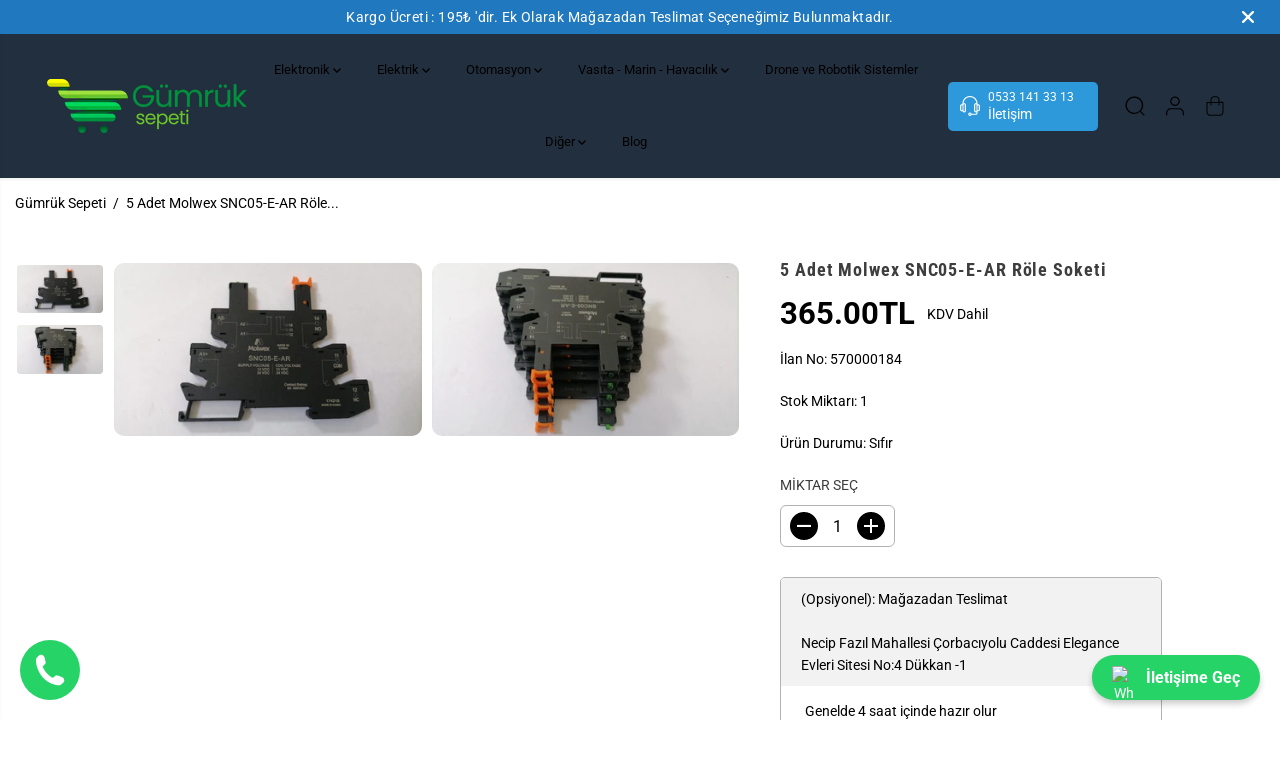

--- FILE ---
content_type: text/html; charset=utf-8
request_url: https://www.gumruksepeti.com/products/5-adet-molwex-snc05-e-ar-role-soketi-1
body_size: 68025
content:
<!doctype html>
<html class="no-js" lang="tr">
  <head>
<!-- Google Tag Manager -->
<script>(function(w,d,s,l,i){w[l]=w[l]||[];w[l].push({'gtm.start':
new Date().getTime(),event:'gtm.js'});var f=d.getElementsByTagName(s)[0],
j=d.createElement(s),dl=l!='dataLayer'?'&l='+l:'';j.async=true;j.src=
'https://www.googletagmanager.com/gtm.js?id='+i+dl;f.parentNode.insertBefore(j,f);
})(window,document,'script','dataLayer','GTM-5M7K3KH');</script>
<!-- End Google Tag Manager -->
    <meta charset="utf-8">
    <meta http-equiv="X-UA-Compatible" content="IE=edge,chrome=1">
    <meta name="viewport" content="width=device-width,initial-scale=1"><meta property="og:site_name" content="Gümrük Sepeti">
<meta property="og:url" content="https://www.gumruksepeti.com/products/5-adet-molwex-snc05-e-ar-role-soketi-1">
<meta property="og:title" content="5 Adet Molwex SNC05-E-AR Röle Soketi">
<meta property="og:type" content="product">
<meta property="og:description" content="5 Adet Molwex SNC05-E-AR Röle Soketi  Molwex SNC05-E-AR Röle Soketi, endüstriyel otomasyon, elektrik panoları ve kontrol sistemlerinde yaygın olarak kullanılan kompakt ve verimli bir röle bağlantı çözümüdür.  Öne Çıkan Özellikler: ✅ Kolay Montaj✅ Yüksek İletkenlik: Düşük dirençli bağlantılar için optimize edilmiş termi"><meta property="og:image:width" content="300"> <meta property="og:image:height" content="300"><meta property="og:image" content="https://www.gumruksepeti.com/cdn/shop/products/WhatsAppImage2022-01-28at11.11.05_2acbf5f4-466b-4b57-9cca-761ab9cf37a5.jpg?v=1739481311&width=300"><meta property="og:image" content="https://www.gumruksepeti.com/cdn/shop/products/WhatsAppImage2022-01-28at11.11.29_5dc59434-5204-46c8-bddd-e2d12798868c.jpg?v=1739481311&width=300"><meta property="og:image:secure_url" content="https://www.gumruksepeti.com/cdn/shop/products/WhatsAppImage2022-01-28at11.11.05_2acbf5f4-466b-4b57-9cca-761ab9cf37a5.jpg?v=1739481311&width=300"><meta property="og:image:secure_url" content="https://www.gumruksepeti.com/cdn/shop/products/WhatsAppImage2022-01-28at11.11.29_5dc59434-5204-46c8-bddd-e2d12798868c.jpg?v=1739481311&width=300"><meta property="og:price:amount" content="365.00">
  <meta property="og:price:currency" content="TRY">
  <script type="application/ld+json">
    {
      "@context": "http://schema.org",
      "@type": "Organization",
      "name": "Gümrük Sepeti","sameAs": ["","","","","","","",""],
      "url":"https:\/\/www.gumruksepeti.com"}
  </script>
    <script type="application/ld+json">
{
  "@context": "http://schema.org/",
  "@type": "Product",
  "name": "5 Adet Molwex SNC05-E-AR Röle Soketi",
  "url": "https://www.gumruksepeti.com/products/5-adet-molwex-snc05-e-ar-role-soketi-1",
  
    "sku": "570000184",
  
  
  
  
  "mpn": "925872",
  "brand": {
    "@type": "Brand",
    "name": "570000184"
  },
  "description": "5 Adet Molwex SNC05-E-AR Röle Soketi  Molwex SNC05-E-AR Röle Soketi, endüstriyel otomasyon, elektrik panoları ve kontrol sistemlerinde yaygın olarak kullanılan kompakt ve verimli bir röle bağlantı çözümüdür.  Öne Çıkan Özellikler: ✅ Kolay Montaj✅ Yüksek İletkenlik: Düşük dirençli bağlantılar için optimize edilmiş termi",
  "image": "https://www.gumruksepeti.com/cdn/shop/products/WhatsAppImage2022-01-28at11.11.05_2acbf5f4-466b-4b57-9cca-761ab9cf37a5_grande.jpg?v=1739481311",
  "review": {
        "@type": "Review",
        "reviewRating": {
          "@type": "Rating",
          "ratingValue": "5",
          "bestRating": "5"
        },
        "author": {
          "@type": "Person",
          "name": "İsimsiz Kullanıcı"
        }
      },
     "aggregateRating": {
     "@type": "AggregateRating",
     "ratingValue": 5,
     "reviewCount": 18
    },
  
    "offers":{
          "@type" : "Offer",
          "priceCurrency": "TRY",
          "priceValidUntil": "2021-05-01",
          "price": "365.0",
          "itemCondition" : "http://schema.org/NewCondition",
          "availability" : "http://schema.org/InStock",
          "url" : "https://www.gumruksepeti.com/products/5-adet-molwex-snc05-e-ar-role-soketi-1?variant=41763271606425"}
      
  
}
</script>
<script type="application/ld+json">
{
  "@context": "http://schema.org/",
  "@type": "BreadcrumbList",
  "itemListElement": [{
    "@type": "ListItem",
    "position": 1,
    "name": "Gümrük Sepeti",
    "item": "/products/5-adet-molwex-snc05-e-ar-role-soketi-1"
  },
  
  {
    "@type": "ListItem",
    "position": 2,
    "name": "5 Adet Molwex SNC05-E-AR Röle Soketi",
    "item": "https://www.gumruksepeti.com/products/5-adet-molwex-snc05-e-ar-role-soketi-1"
  }
  
  ]
}
</script>
  
  

<meta name="twitter:card" content="summary_large_image">
<meta name="twitter:title" content="5 Adet Molwex SNC05-E-AR Röle Soketi">
<meta name="twitter:description" content="5 Adet Molwex SNC05-E-AR Röle Soketi  Molwex SNC05-E-AR Röle Soketi, endüstriyel otomasyon, elektrik panoları ve kontrol sistemlerinde yaygın olarak kullanılan kompakt ve verimli bir röle bağlantı çözümüdür.  Öne Çıkan Özellikler: ✅ Kolay Montaj✅ Yüksek İletkenlik: Düşük dirençli bağlantılar için optimize edilmiş termi">
<link rel="canonical" href="https://www.gumruksepeti.com/products/5-adet-molwex-snc05-e-ar-role-soketi-1">
    <link rel="preconnect" href="https://cdn.shopify.com" crossorigin><link rel="icon" type="image/png" href="//www.gumruksepeti.com/cdn/shop/files/favicon_cf21a1b2-80ef-4b91-99b5-1ae18290d2bf.png?crop=center&height=32&v=1733992666&width=32">
      <link rel="shortcut-icon" type="image/png" href="//www.gumruksepeti.com/cdn/shop/files/favicon_cf21a1b2-80ef-4b91-99b5-1ae18290d2bf.png?crop=center&height=32&v=1733992666&width=32"><link rel="preconnect" href="https://fonts.shopifycdn.com" crossorigin><title>5 Adet Molwex SNC05-E-AR Röle Soketi</title><meta name="description" content="5 Adet Molwex SNC05-E-AR Röle Soketi  Molwex SNC05-E-AR Röle Soketi, endüstriyel otomasyon, elektrik panoları ve kontrol sistemlerinde yaygın olarak kullanılan kompakt ve verimli bir röle bağlantı çözümüdür.  Öne Çıkan Özellikler: ✅ Kolay Montaj✅ Yüksek İletkenlik: Düşük dirençli bağlantılar için optimize edilmiş termi"><script>window.performance && window.performance.mark && window.performance.mark('shopify.content_for_header.start');</script><meta name="google-site-verification" content="SpiZUAxtQ3eOxBi4SPETfC9IDkawGDUaPCVARgnKW2g">
<meta id="shopify-digital-wallet" name="shopify-digital-wallet" content="/54961668249/digital_wallets/dialog">
<link rel="alternate" type="application/json+oembed" href="https://www.gumruksepeti.com/products/5-adet-molwex-snc05-e-ar-role-soketi-1.oembed">
<script async="async" src="/checkouts/internal/preloads.js?locale=tr-TR"></script>
<script id="shopify-features" type="application/json">{"accessToken":"8c176405b8afc5271c5da83429636272","betas":["rich-media-storefront-analytics"],"domain":"www.gumruksepeti.com","predictiveSearch":true,"shopId":54961668249,"locale":"tr"}</script>
<script>var Shopify = Shopify || {};
Shopify.shop = "gumruksepeti.myshopify.com";
Shopify.locale = "tr";
Shopify.currency = {"active":"TRY","rate":"1.0"};
Shopify.country = "TR";
Shopify.theme = {"name":"Yuva","id":138625417369,"schema_name":"Yuva","schema_version":"12.3.1","theme_store_id":1615,"role":"main"};
Shopify.theme.handle = "null";
Shopify.theme.style = {"id":null,"handle":null};
Shopify.cdnHost = "www.gumruksepeti.com/cdn";
Shopify.routes = Shopify.routes || {};
Shopify.routes.root = "/";</script>
<script type="module">!function(o){(o.Shopify=o.Shopify||{}).modules=!0}(window);</script>
<script>!function(o){function n(){var o=[];function n(){o.push(Array.prototype.slice.apply(arguments))}return n.q=o,n}var t=o.Shopify=o.Shopify||{};t.loadFeatures=n(),t.autoloadFeatures=n()}(window);</script>
<script id="shop-js-analytics" type="application/json">{"pageType":"product"}</script>
<script defer="defer" async type="module" src="//www.gumruksepeti.com/cdn/shopifycloud/shop-js/modules/v2/client.init-shop-cart-sync_BC8vnVON.tr.esm.js"></script>
<script defer="defer" async type="module" src="//www.gumruksepeti.com/cdn/shopifycloud/shop-js/modules/v2/chunk.common_D0BZeXbN.esm.js"></script>
<script defer="defer" async type="module" src="//www.gumruksepeti.com/cdn/shopifycloud/shop-js/modules/v2/chunk.modal_DrtnNCDF.esm.js"></script>
<script type="module">
  await import("//www.gumruksepeti.com/cdn/shopifycloud/shop-js/modules/v2/client.init-shop-cart-sync_BC8vnVON.tr.esm.js");
await import("//www.gumruksepeti.com/cdn/shopifycloud/shop-js/modules/v2/chunk.common_D0BZeXbN.esm.js");
await import("//www.gumruksepeti.com/cdn/shopifycloud/shop-js/modules/v2/chunk.modal_DrtnNCDF.esm.js");

  window.Shopify.SignInWithShop?.initShopCartSync?.({"fedCMEnabled":true,"windoidEnabled":true});

</script>
<script>(function() {
  var isLoaded = false;
  function asyncLoad() {
    if (isLoaded) return;
    isLoaded = true;
    var urls = ["https:\/\/worldphoneize.app\/js\/v1.js?shop=gumruksepeti.myshopify.com"];
    for (var i = 0; i < urls.length; i++) {
      var s = document.createElement('script');
      s.type = 'text/javascript';
      s.async = true;
      s.src = urls[i];
      var x = document.getElementsByTagName('script')[0];
      x.parentNode.insertBefore(s, x);
    }
  };
  if(window.attachEvent) {
    window.attachEvent('onload', asyncLoad);
  } else {
    window.addEventListener('load', asyncLoad, false);
  }
})();</script>
<script id="__st">var __st={"a":54961668249,"offset":10800,"reqid":"21e0e18f-b9f2-4a47-a3d8-61569847909a-1769075206","pageurl":"www.gumruksepeti.com\/products\/5-adet-molwex-snc05-e-ar-role-soketi-1","u":"f954583dd69b","p":"product","rtyp":"product","rid":7272228880537};</script>
<script>window.ShopifyPaypalV4VisibilityTracking = true;</script>
<script id="captcha-bootstrap">!function(){'use strict';const t='contact',e='account',n='new_comment',o=[[t,t],['blogs',n],['comments',n],[t,'customer']],c=[[e,'customer_login'],[e,'guest_login'],[e,'recover_customer_password'],[e,'create_customer']],r=t=>t.map((([t,e])=>`form[action*='/${t}']:not([data-nocaptcha='true']) input[name='form_type'][value='${e}']`)).join(','),a=t=>()=>t?[...document.querySelectorAll(t)].map((t=>t.form)):[];function s(){const t=[...o],e=r(t);return a(e)}const i='password',u='form_key',d=['recaptcha-v3-token','g-recaptcha-response','h-captcha-response',i],f=()=>{try{return window.sessionStorage}catch{return}},m='__shopify_v',_=t=>t.elements[u];function p(t,e,n=!1){try{const o=window.sessionStorage,c=JSON.parse(o.getItem(e)),{data:r}=function(t){const{data:e,action:n}=t;return t[m]||n?{data:e,action:n}:{data:t,action:n}}(c);for(const[e,n]of Object.entries(r))t.elements[e]&&(t.elements[e].value=n);n&&o.removeItem(e)}catch(o){console.error('form repopulation failed',{error:o})}}const l='form_type',E='cptcha';function T(t){t.dataset[E]=!0}const w=window,h=w.document,L='Shopify',v='ce_forms',y='captcha';let A=!1;((t,e)=>{const n=(g='f06e6c50-85a8-45c8-87d0-21a2b65856fe',I='https://cdn.shopify.com/shopifycloud/storefront-forms-hcaptcha/ce_storefront_forms_captcha_hcaptcha.v1.5.2.iife.js',D={infoText:'hCaptcha ile korunuyor',privacyText:'Gizlilik',termsText:'Koşullar'},(t,e,n)=>{const o=w[L][v],c=o.bindForm;if(c)return c(t,g,e,D).then(n);var r;o.q.push([[t,g,e,D],n]),r=I,A||(h.body.append(Object.assign(h.createElement('script'),{id:'captcha-provider',async:!0,src:r})),A=!0)});var g,I,D;w[L]=w[L]||{},w[L][v]=w[L][v]||{},w[L][v].q=[],w[L][y]=w[L][y]||{},w[L][y].protect=function(t,e){n(t,void 0,e),T(t)},Object.freeze(w[L][y]),function(t,e,n,w,h,L){const[v,y,A,g]=function(t,e,n){const i=e?o:[],u=t?c:[],d=[...i,...u],f=r(d),m=r(i),_=r(d.filter((([t,e])=>n.includes(e))));return[a(f),a(m),a(_),s()]}(w,h,L),I=t=>{const e=t.target;return e instanceof HTMLFormElement?e:e&&e.form},D=t=>v().includes(t);t.addEventListener('submit',(t=>{const e=I(t);if(!e)return;const n=D(e)&&!e.dataset.hcaptchaBound&&!e.dataset.recaptchaBound,o=_(e),c=g().includes(e)&&(!o||!o.value);(n||c)&&t.preventDefault(),c&&!n&&(function(t){try{if(!f())return;!function(t){const e=f();if(!e)return;const n=_(t);if(!n)return;const o=n.value;o&&e.removeItem(o)}(t);const e=Array.from(Array(32),(()=>Math.random().toString(36)[2])).join('');!function(t,e){_(t)||t.append(Object.assign(document.createElement('input'),{type:'hidden',name:u})),t.elements[u].value=e}(t,e),function(t,e){const n=f();if(!n)return;const o=[...t.querySelectorAll(`input[type='${i}']`)].map((({name:t})=>t)),c=[...d,...o],r={};for(const[a,s]of new FormData(t).entries())c.includes(a)||(r[a]=s);n.setItem(e,JSON.stringify({[m]:1,action:t.action,data:r}))}(t,e)}catch(e){console.error('failed to persist form',e)}}(e),e.submit())}));const S=(t,e)=>{t&&!t.dataset[E]&&(n(t,e.some((e=>e===t))),T(t))};for(const o of['focusin','change'])t.addEventListener(o,(t=>{const e=I(t);D(e)&&S(e,y())}));const B=e.get('form_key'),M=e.get(l),P=B&&M;t.addEventListener('DOMContentLoaded',(()=>{const t=y();if(P)for(const e of t)e.elements[l].value===M&&p(e,B);[...new Set([...A(),...v().filter((t=>'true'===t.dataset.shopifyCaptcha))])].forEach((e=>S(e,t)))}))}(h,new URLSearchParams(w.location.search),n,t,e,['guest_login'])})(!0,!0)}();</script>
<script integrity="sha256-4kQ18oKyAcykRKYeNunJcIwy7WH5gtpwJnB7kiuLZ1E=" data-source-attribution="shopify.loadfeatures" defer="defer" src="//www.gumruksepeti.com/cdn/shopifycloud/storefront/assets/storefront/load_feature-a0a9edcb.js" crossorigin="anonymous"></script>
<script data-source-attribution="shopify.dynamic_checkout.dynamic.init">var Shopify=Shopify||{};Shopify.PaymentButton=Shopify.PaymentButton||{isStorefrontPortableWallets:!0,init:function(){window.Shopify.PaymentButton.init=function(){};var t=document.createElement("script");t.src="https://www.gumruksepeti.com/cdn/shopifycloud/portable-wallets/latest/portable-wallets.tr.js",t.type="module",document.head.appendChild(t)}};
</script>
<script data-source-attribution="shopify.dynamic_checkout.buyer_consent">
  function portableWalletsHideBuyerConsent(e){var t=document.getElementById("shopify-buyer-consent"),n=document.getElementById("shopify-subscription-policy-button");t&&n&&(t.classList.add("hidden"),t.setAttribute("aria-hidden","true"),n.removeEventListener("click",e))}function portableWalletsShowBuyerConsent(e){var t=document.getElementById("shopify-buyer-consent"),n=document.getElementById("shopify-subscription-policy-button");t&&n&&(t.classList.remove("hidden"),t.removeAttribute("aria-hidden"),n.addEventListener("click",e))}window.Shopify?.PaymentButton&&(window.Shopify.PaymentButton.hideBuyerConsent=portableWalletsHideBuyerConsent,window.Shopify.PaymentButton.showBuyerConsent=portableWalletsShowBuyerConsent);
</script>
<script>
  function portableWalletsCleanup(e){e&&e.src&&console.error("Failed to load portable wallets script "+e.src);var t=document.querySelectorAll("shopify-accelerated-checkout .shopify-payment-button__skeleton, shopify-accelerated-checkout-cart .wallet-cart-button__skeleton"),e=document.getElementById("shopify-buyer-consent");for(let e=0;e<t.length;e++)t[e].remove();e&&e.remove()}function portableWalletsNotLoadedAsModule(e){e instanceof ErrorEvent&&"string"==typeof e.message&&e.message.includes("import.meta")&&"string"==typeof e.filename&&e.filename.includes("portable-wallets")&&(window.removeEventListener("error",portableWalletsNotLoadedAsModule),window.Shopify.PaymentButton.failedToLoad=e,"loading"===document.readyState?document.addEventListener("DOMContentLoaded",window.Shopify.PaymentButton.init):window.Shopify.PaymentButton.init())}window.addEventListener("error",portableWalletsNotLoadedAsModule);
</script>

<script type="module" src="https://www.gumruksepeti.com/cdn/shopifycloud/portable-wallets/latest/portable-wallets.tr.js" onError="portableWalletsCleanup(this)" crossorigin="anonymous"></script>
<script nomodule>
  document.addEventListener("DOMContentLoaded", portableWalletsCleanup);
</script>

<link id="shopify-accelerated-checkout-styles" rel="stylesheet" media="screen" href="https://www.gumruksepeti.com/cdn/shopifycloud/portable-wallets/latest/accelerated-checkout-backwards-compat.css" crossorigin="anonymous">
<style id="shopify-accelerated-checkout-cart">
        #shopify-buyer-consent {
  margin-top: 1em;
  display: inline-block;
  width: 100%;
}

#shopify-buyer-consent.hidden {
  display: none;
}

#shopify-subscription-policy-button {
  background: none;
  border: none;
  padding: 0;
  text-decoration: underline;
  font-size: inherit;
  cursor: pointer;
}

#shopify-subscription-policy-button::before {
  box-shadow: none;
}

      </style>

<script>window.performance && window.performance.mark && window.performance.mark('shopify.content_for_header.end');</script>
    <script>
      document.documentElement.className = document.documentElement.className.replace('no-js', 'js');
    </script><style>
  /*============= page loader css start ========*/
  .yv-page-loader {
    position: fixed;
    width: 100%;
    height: 100%;
    background-color: rgba(255, 255, 255, 1);
    left: 0;
    top: 0;
    display: flex;
    align-items: center;
    justify-content: center;
    z-index: 99;
    opacity: 0;
    transform: translateY(-100%);
  }

  .page-loading .yv-page-loader {
    opacity: 1;
    transform: translateY(0);
  }

  .yv-page-loader img {
    max-width: 100px;
  }

  /*============= page loader css end ========*/
</style>
<style data-shopify>

  @font-face {
  font-family: Roboto;
  font-weight: 400;
  font-style: normal;
  font-display: swap;
  src: url("//www.gumruksepeti.com/cdn/fonts/roboto/roboto_n4.2019d890f07b1852f56ce63ba45b2db45d852cba.woff2") format("woff2"),
       url("//www.gumruksepeti.com/cdn/fonts/roboto/roboto_n4.238690e0007583582327135619c5f7971652fa9d.woff") format("woff");
}

  @font-face {
  font-family: Roboto;
  font-weight: 700;
  font-style: normal;
  font-display: swap;
  src: url("//www.gumruksepeti.com/cdn/fonts/roboto/roboto_n7.f38007a10afbbde8976c4056bfe890710d51dec2.woff2") format("woff2"),
       url("//www.gumruksepeti.com/cdn/fonts/roboto/roboto_n7.94bfdd3e80c7be00e128703d245c207769d763f9.woff") format("woff");
}

  @font-face {
  font-family: Roboto;
  font-weight: 400;
  font-style: italic;
  font-display: swap;
  src: url("//www.gumruksepeti.com/cdn/fonts/roboto/roboto_i4.57ce898ccda22ee84f49e6b57ae302250655e2d4.woff2") format("woff2"),
       url("//www.gumruksepeti.com/cdn/fonts/roboto/roboto_i4.b21f3bd061cbcb83b824ae8c7671a82587b264bf.woff") format("woff");
}

  @font-face {
  font-family: Roboto;
  font-weight: 700;
  font-style: italic;
  font-display: swap;
  src: url("//www.gumruksepeti.com/cdn/fonts/roboto/roboto_i7.7ccaf9410746f2c53340607c42c43f90a9005937.woff2") format("woff2"),
       url("//www.gumruksepeti.com/cdn/fonts/roboto/roboto_i7.49ec21cdd7148292bffea74c62c0df6e93551516.woff") format("woff");
}

  @font-face {
  font-family: "Roboto Condensed";
  font-weight: 700;
  font-style: normal;
  font-display: swap;
  src: url("//www.gumruksepeti.com/cdn/fonts/roboto_condensed/robotocondensed_n7.0c73a613503672be244d2f29ab6ddd3fc3cc69ae.woff2") format("woff2"),
       url("//www.gumruksepeti.com/cdn/fonts/roboto_condensed/robotocondensed_n7.ef6ece86ba55f49c27c4904a493c283a40f3a66e.woff") format("woff");
}

  @font-face {
  font-family: "Roboto Condensed";
  font-weight: 700;
  font-style: italic;
  font-display: swap;
  src: url("//www.gumruksepeti.com/cdn/fonts/roboto_condensed/robotocondensed_i7.bed9f3a01efda68cdff8b63e6195c957a0da68cb.woff2") format("woff2"),
       url("//www.gumruksepeti.com/cdn/fonts/roboto_condensed/robotocondensed_i7.9ca5759a0bcf75a82b270218eab4c83ec254abf8.woff") format("woff");
}

  @font-face {
  font-family: Lato;
  font-weight: 400;
  font-style: normal;
  font-display: swap;
  src: url("//www.gumruksepeti.com/cdn/fonts/lato/lato_n4.c3b93d431f0091c8be23185e15c9d1fee1e971c5.woff2") format("woff2"),
       url("//www.gumruksepeti.com/cdn/fonts/lato/lato_n4.d5c00c781efb195594fd2fd4ad04f7882949e327.woff") format("woff");
}

  @font-face {
  font-family: Lato;
  font-weight: 700;
  font-style: normal;
  font-display: swap;
  src: url("//www.gumruksepeti.com/cdn/fonts/lato/lato_n7.900f219bc7337bc57a7a2151983f0a4a4d9d5dcf.woff2") format("woff2"),
       url("//www.gumruksepeti.com/cdn/fonts/lato/lato_n7.a55c60751adcc35be7c4f8a0313f9698598612ee.woff") format("woff");
}

  @font-face {
  font-family: Lato;
  font-weight: 400;
  font-style: italic;
  font-display: swap;
  src: url("//www.gumruksepeti.com/cdn/fonts/lato/lato_i4.09c847adc47c2fefc3368f2e241a3712168bc4b6.woff2") format("woff2"),
       url("//www.gumruksepeti.com/cdn/fonts/lato/lato_i4.3c7d9eb6c1b0a2bf62d892c3ee4582b016d0f30c.woff") format("woff");
}

  :root {
    --gray: #ececec;
    --dark-gray: #747474;
    --green:#6cad61;
    --red:#ec7c7c;
    --heading-font-family:"Roboto Condensed",sans-serif;
    --heading-font-weight:700;
    --heading-font-style:normal;
    --font-family:Roboto,sans-serif;
    --font-weight:400;
    --font-style:normal;
    --body-font-weight-bold: 300;
    --accent-font-family: Lato,sans-serif;
    --accent_spacing: 0.025em;
    --accent-font-style:normal; ;
    --accent_line_height: 1.6;
    --accent-font-weight: 400;
    --thin:100;
    --light:300;
    --normal:400;
    --medium:500;
    --semibold:600;
    --bold:700;
    --extrabold:900;
    --theme-color: #000000;
    --theme-light-color: rgba(0, 0, 0, 0.1);
    --colorTextBody: #000000;
    --colorLightTextBody: rgba(0, 0, 0, 0.5);
    --colorXlightTextBody: rgba(0, 0, 0, 0.3);
    --colorXXlightTextBody: rgba(0, 0, 0, 0.1);
    --cartDotColor: #efb34c;
    --cartDotColorLight:rgba(239, 179, 76, 0.3);
    --cartDotColorNull:rgba(239, 179, 76, 0);
    --colorBtnPrimary: #ffffff;
    --colorBtnPrimaryText: #20bf6b;
    --colorBtnPrimaryBorder: #20bf6b;
    --colorBtnSecondary: #ffffff;
    --colorBtnSecondaryText:#3d3d3d;
    --colorBtnSecondaryBorder:#3d3d3d;
    --primaryColorBody: #ffffff;
    --saleBadgeBg:#efb34c;
    --saleBadgeText:#ffffff;
    --soldBadgeBg:#fc5c65;
    --soldBadgeText:#ffffff;
    --preorderBadgeBg:#fc5c65;
    --preorderBadgeText:#ffffff;
    --customBadgeBg:#3d3d3d;
    --customBadgeText:#ffffff;
    --secondaryColorBody: #e1dcd8;
    --product-grid-image-size:cover;

    --primaryCardBackground: #ffffff;
    --secondaryCardBackground: #ffffff;
    --tertiaryCardBackground: #ffffff;
    --quaternaryCardBackground: #ffffff;
    --gradientCardBackground: #ffffff;

    
    --primaryBorderColor: #000000;
    --secondaryBorderColor: #3d3d3d;
    --tertiaryBorderColor: #3d3d3d;
    --quaternaryBorderColor: #000000;
    --gradientBorderColor: ;


    
--primarySocialIconBg:#e6e6e6;
      --primaryAlternateBg:#f2f2f2;--secondarySocialIconBg:#cbc2bb;--tertiarySocialIconBg:#199353;--quaternarySocialIconBg:#c0cad6;--secondarycolorTextBody: #3d3d3d;
    --secondaryColorLightTextBody: rgba(61, 61, 61, 0.5);
    --secondaryColorXlightTextBody: rgba(61, 61, 61, 0.3);
    --secondary_heading_color: #3d3d3d;
    --tertiaryColorBody:#20bf6b;
    --tertiarycolorTextBody: #ffffff;
    --tertiaryColorLightTextBody: rgba(255, 255, 255, 0.5);
    --tertiaryColorXlightTextBody: rgba(255, 255, 255, 0.3);
    --tertiary_heading_color: #ffffff;
    --gradientColorBody: linear-gradient(262deg, rgba(130, 204, 221, 1), rgba(238, 238, 238, 1) 100%);
    --quaternaryColorBody: #dfe4ea;
    --quaternarycolorTextBody: #181818;
    --quaternaryColorLightTextBody: rgba(24, 24, 24, 0.5);
    --quaternaryColorXlightTextBody: rgba(24, 24, 24, 0.3);
    --quaternary_heading_color: #181818;
    --colorImageBg: #f3efec;
    --colorImageBorder: #eeeeee;
    --productImageBorder:0;
    --articleImageBorder:0;
    --collectionImageBorder:0;
    --colorTextSavings: #E22120;
    --colorBgSavings: #ffd1d1;
    --heading_color: #3d3d3d;
    --heading_base_size: 0.9;
    --heading_spacing: 0.05em;
    --heading_line_height: 1.3;
    --base_spacing: 0.0em;
    --base_line_height: 1.6;
    --text_base_size: 1.0;
    --buttonRadius: 9px;
    --productGridRadius: 20px;
    --headingTextTransform:;
    --buttonFontFamily: var(--font-family);
    --buttonFontStyle: var(--font-style);
    --buttonFontWeight: var(--font-weight);
    --variantFontFamily: var(--font-family);
    --variantFontStyle: var(--font-style);
    --variantFontWeight: var(--font-weight);
    --filtersHeadingFontFamily: var(--font-family);
    --filtersHeadingFontStyle: var(--font-style);
    --filtersHeadingFontWeight: var(--font-weight);
    --priceFontFamily: var(--font-family);
    --priceFontStyle: var(--font-style);
    --priceFontWeight: var(--font-weight);
    --tabHeadingFontFamily: var(--font-family);
    --tabHeadingFontStyle: var(--font-style);
    --tabHeadingFontWeight: var(--font-weight);
    --tabHeadingTextTransform:;
    --navigationFontFamily: var(--font-family);
    --navigationFontStyle: var(--font-style);
    --navigationFontWeight: var(--font-weight);
    --navigationTextTransform:;
    --variantTextTransform:uppercase;
    --xsmallText:calc(var(--text_base_size) * 10px);
    --smallText: calc(var(--text_base_size) * 12px);
    --text: calc(var(--text_base_size) * 14px);
    --mediumText: calc(var(--text_base_size) * 16px);
    --largeText: calc(var(--text_base_size) * 18px);
    --xlargeText:  calc(var(--text_base_size) * 20px);
    --buttonAnimationDirection:translateX(-100%);


    
  }

  @media (min-width:1025px) {
    
    
    .button:before,
    .pdp-action-container button.shopify-payment-button__button--hidden:before,
    .pdp-action-container button.shopify-payment-button__button:before,
    .tertiary-button:before {
        content: "";
        position: absolute;top:0;
          right:0;
          width:0;
          height:100%;z-index: -1;
        transition: 0.6s ease-in-out;
    }
    .button:hover:before,
    .pdp-action-container button.shopify-payment-button__button--hidden:hover:before,
    .pdp-action-container button.shopify-payment-button__button:hover:before,
    .secondary-button:hover:before {right:auto;
        left:0;
        width:100%;}
    
  }

  .yv-product-title{
    opacity:1.0;
  }

 
  .countryflags { display:flex; background: url("//www.gumruksepeti.com/cdn/shop/t/3/assets/countryFlagsLow.png?v=31976969039850678321732388400") no-repeat top left; width: 20px; height: 20px; flex-shrink: 0; filter: drop-shadow(0px 2px 3px rgb(0 0 0 / 0.1)); }
  .countryflag__AD { background-position: 0 0; } .countryflag__AE { background-position: -21px 0; } .countryflag__AF {
  background-position: 0 -21px; } .countryflag__African_nion { background-position: -21px -21px; } .countryflag__AG {
  background-position: -42px 0; } .countryflag__AI { background-position: -42px -21px; } .countryflag__AL {
  background-position: 0 -42px; } .countryflag__AM { background-position: -21px -42px; } .countryflag__AMS {
  background-position: -42px -42px; } .countryflag__AO { background-position: -63px 0; } .countryflag__AQ {
  background-position: -63px -21px; } .countryflag__AR { background-position: -63px -42px; } .countryflag__AS {
  background-position: 0 -63px; } .countryflag__AT { background-position: -21px -63px; } .countryflag__AU {
  background-position: -42px -63px; } .countryflag__AW { background-position: -63px -63px; } .countryflag__AX {
  background-position: -84px 0; } .countryflag__AZ { background-position: -84px -21px; } .countryflag__BA {
  background-position: -84px -42px; } .countryflag__BB { background-position: -84px -63px; } .countryflag__BD {
  background-position: 0 -84px; } .countryflag__BE { background-position: -21px -84px; } .countryflag__BF {
  background-position: -42px -84px; } .countryflag__BG { background-position: -63px -84px; } .countryflag__BH {
  background-position: -84px -84px; } .countryflag__BI { background-position: -105px 0; } .countryflag__BJ {
  background-position: -105px -21px; } .countryflag__BL { background-position: -105px -42px; } .countryflag__BM {
  background-position: -105px -63px; } .countryflag__BN { background-position: -105px -84px; } .countryflag__BO {
  background-position: 0 -105px; } .countryflag__BQ-BO { background-position: -21px -105px; } .countryflag__BQ-SA {
  background-position: -42px -105px; } .countryflag__BQ-SE { background-position: -63px -105px; } .countryflag__BR {
  background-position: -84px -105px; } .countryflag__BS { background-position: -105px -105px; } .countryflag__BT {
  background-position: -126px 0; } .countryflag__BV { background-position: -126px -21px; } .countryflag__BW {
  background-position: -126px -42px; } .countryflag__BY { background-position: -126px -63px; } .countryflag__BZ {
  background-position: -126px -84px; } .countryflag__CA { background-position: -126px -105px; } .countryflag__CC {
  background-position: 0 -126px; } .countryflag__CD { background-position: -21px -126px; } .countryflag__CF {
  background-position: -42px -126px; } .countryflag__CG { background-position: -63px -126px; } .countryflag__CH {
  background-position: -84px -126px; } .countryflag__CI { background-position: -105px -126px; } .countryflag__CK {
  background-position: -126px -126px; } .countryflag__CL { background-position: -147px 0; } .countryflag__CM {
  background-position: -147px -21px; } .countryflag__CN { background-position: -147px -42px; } .countryflag__CO {
  background-position: -147px -63px; } .countryflag__CR { background-position: -147px -84px; } .countryflag__CU {
  background-position: -147px -105px; } .countryflag__CV { background-position: -147px -126px; } .countryflag__CW {
  background-position: 0 -147px; } .countryflag__CX { background-position: -21px -147px; } .countryflag__CY {
  background-position: -42px -147px; } .countryflag__CZ { background-position: -63px -147px; } .countryflag__DE {
  background-position: -84px -147px; } .countryflag__DJ { background-position: -105px -147px; } .countryflag__DK {
  background-position: -126px -147px; } .countryflag__DM { background-position: -147px -147px; } .countryflag__DO {
  background-position: -168px 0; } .countryflag__DZ { background-position: -168px -21px; } .countryflag__EC {
  background-position: -168px -42px; } .countryflag__EE { background-position: -168px -63px; } .countryflag__EG {
  background-position: -168px -84px; } .countryflag__EH { background-position: -168px -105px; } .countryflag__ER {
  background-position: -168px -126px; } .countryflag__ES { background-position: -168px -147px; } .countryflag__ET {
  background-position: 0 -168px; } .countryflag__EUROPE { background-position: -21px -168px; } .countryflag__FI {
  background-position: -42px -168px; } .countryflag__FJ { background-position: -63px -168px; } .countryflag__FK {
  background-position: -84px -168px; } .countryflag__FM { background-position: -105px -168px; } .countryflag__FO {
  background-position: -126px -168px; } .countryflag__FR { background-position: -147px -168px; } .countryflag__GA {
  background-position: -168px -168px; } .countryflag__GB { background-position: -189px -63px; } .countryflag__GB-NIR {
  background-position: -189px -21px; } .countryflag__GB-SCT { background-position: -189px -42px; } .countryflag__GB-UKM {
  background-position: -189px -63px; } .countryflag__GB-WLS { background-position: -189px -84px; } .countryflag__GD {
  background-position: -189px -105px; } .countryflag__GE { background-position: -189px -126px; } .countryflag__GF {
  background-position: -189px -147px; } .countryflag__GG { background-position: -189px -168px; } .countryflag__GH {
  background-position: 0 -189px; } .countryflag__GI { background-position: -21px -189px; } .countryflag__GL {
  background-position: -42px -189px; } .countryflag__GM { background-position: -63px -189px; } .countryflag__GN {
  background-position: -84px -189px; } .countryflag__GP { background-position: -105px -189px; } .countryflag__GP {
  background-position: -126px -189px; } .countryflag__GQ { background-position: -147px -189px; } .countryflag__GR {
  background-position: -168px -189px; } .countryflag__GS { background-position: -189px -189px; } .countryflag__GT {
  background-position: -210px 0; } .countryflag__GU { background-position: -210px -21px; } .countryflag__GW {
  background-position: -210px -42px; } .countryflag__GY { background-position: -210px -63px; } .countryflag__HK {
  background-position: -210px -84px; } .countryflag__HM { background-position: -210px -105px; } .countryflag__HN {
  background-position: -210px -126px; } .countryflag__HR { background-position: -210px -147px; } .countryflag__HT {
  background-position: -210px -168px; } .countryflag__HU { background-position: -210px -189px; } .countryflag__ID {
  background-position: 0 -210px; } .countryflag__IE { background-position: -21px -210px; } .countryflag__IL {
  background-position: -42px -210px; } .countryflag__IM { background-position: -63px -210px; } .countryflag__IN {
  background-position: -84px -210px; } .countryflag__IO { background-position: -105px -210px; } .countryflag__IQ {
  background-position: -126px -210px; } .countryflag__IR { background-position: -147px -210px; } .countryflag__IS {
  background-position: -168px -210px; } .countryflag__IT { background-position: -189px -210px; } .countryflag__JE {
  background-position: -210px -210px; } .countryflag__JM { background-position: -231px 0; } .countryflag__JO {
  background-position: -231px -21px; } .countryflag__JP { background-position: -231px -42px; } .countryflag__KG {
  background-position: -231px -63px; } .countryflag__KH { background-position: -231px -84px; } .countryflag__KI {
  background-position: -231px -105px; } .countryflag__KM { background-position: -231px -126px; } .countryflag__KN {
  background-position: -231px -147px; } .countryflag__KN-SK { background-position: -231px -168px; } .countryflag__KP {
  background-position: -231px -189px; } .countryflag__KR { background-position: -231px -210px; } .countryflag__KW {
  background-position: 0 -231px; } .countryflag__KY { background-position: -21px -231px; } .countryflag__KZ {
  background-position: -42px -231px; } .countryflag__LA { background-position: -63px -231px; } .countryflag__LB {
  background-position: -84px -231px; } .countryflag__LC { background-position: -105px -231px; } .countryflag__LI {
  background-position: -126px -231px; } .countryflag__LK { background-position: -147px -231px; } .countryflag__LR {
  background-position: -168px -231px; } .countryflag__LS { background-position: -189px -231px; } .countryflag__LT {
  background-position: -210px -231px; } .countryflag__LU { background-position: -231px -231px; } .countryflag__LV {
  background-position: -252px 0; } .countryflag__LY { background-position: -252px -21px; } .countryflag__MA {
  background-position: -252px -42px; } .countryflag__MC { background-position: -252px -63px; } .countryflag__MD {
  background-position: -252px -84px; } .countryflag__ME { background-position: -252px -105px; } .countryflag__MF {
  background-position: -252px -126px; } .countryflag__MG { background-position: -252px -147px; } .countryflag__MH {
  background-position: -252px -168px; } .countryflag__MK { background-position: -252px -189px; } .countryflag__ML {
  background-position: -252px -210px; } .countryflag__MM { background-position: -252px -231px; } .countryflag__MN {
  background-position: 0 -252px; } .countryflag__MO { background-position: -21px -252px; } .countryflag__MP {
  background-position: -42px -252px; } .countryflag__MQ { background-position: -63px -252px; } .countryflag__MQ-UNF {
  background-position: -84px -252px; } .countryflag__MR { background-position: -105px -252px; } .countryflag__MS {
  background-position: -126px -252px; } .countryflag__MT { background-position: -147px -252px; } .countryflag__MU {
  background-position: -168px -252px; } .countryflag__MV { background-position: -189px -252px; } .countryflag__MW {
  background-position: -210px -252px; } .countryflag__MX { background-position: -231px -252px; } .countryflag__MY {
  background-position: -252px -252px; } .countryflag__MZ { background-position: -273px 0; } .countryflag__NA {
  background-position: -273px -21px; } .countryflag__NC { background-position: -273px -42px; } .countryflag__NE {
  background-position: -273px -63px; } .countryflag__NF { background-position: -273px -84px; } .countryflag__NG {
  background-position: -273px -105px; } .countryflag__NI { background-position: -273px -126px; } .countryflag__NL {
  background-position: -273px -147px; } .countryflag__NO { background-position: -273px -168px; } .countryflag__NP {
  background-position: -273px -189px; } .countryflag__NR { background-position: -273px -210px; } .countryflag__NU {
  background-position: -273px -231px; } .countryflag__NZ { background-position: -273px -252px; } .countryflag__OM {
  background-position: 0 -273px; } .countryflag__PA { background-position: -21px -273px; } .countryflag__PE {
  background-position: -42px -273px; } .countryflag__PF { background-position: -63px -273px; } .countryflag__PG {
  background-position: -84px -273px; } .countryflag__PH { background-position: -105px -273px; } .countryflag__PK {
  background-position: -126px -273px; } .countryflag__PL { background-position: -147px -273px; } .countryflag__PM {
  background-position: -168px -273px; } .countryflag__PM-UNF { background-position: -189px -273px; } .countryflag__PN {
  background-position: -210px -273px; } .countryflag__PR { background-position: -231px -273px; } .countryflag__PS {
  background-position: -252px -273px; } .countryflag__PT { background-position: -273px -273px; } .countryflag__PW {
  background-position: -294px 0; } .countryflag__PY { background-position: -294px -21px; } .countryflag__QA {
  background-position: -294px -42px; } .countryflag__RAINBOW { background-position: -294px -63px; } .countryflag__RE {
  background-position: -294px -84px; } .countryflag__RO { background-position: -294px -105px; } .countryflag__RS {
  background-position: -294px -126px; } .countryflag__RU { background-position: -294px -147px; } .countryflag__RW {
  background-position: -294px -168px; } .countryflag__SA { background-position: -294px -189px; } .countryflag__SB {
  background-position: -294px -210px; } .countryflag__SC { background-position: -294px -231px; } .countryflag__SD {
  background-position: -294px -252px; } .countryflag__SE { background-position: -294px -273px; } .countryflag__SG {
  background-position: 0 -294px; } .countryflag__SH { background-position: -21px -294px; } .countryflag__SI {
  background-position: -42px -294px; } .countryflag__SJ { background-position: -63px -294px; } .countryflag__SK {
  background-position: -84px -294px; } .countryflag__SL { background-position: -105px -294px; } .countryflag__SM {
  background-position: -126px -294px; } .countryflag__SN { background-position: -147px -294px; } .countryflag__SO {
  background-position: -168px -294px; } .countryflag__SR { background-position: -189px -294px; } .countryflag__SS {
  background-position: -210px -294px; } .countryflag__ST { background-position: -231px -294px; } .countryflag__SV {
  background-position: -252px -294px; } .countryflag__SX { background-position: -273px -294px; } .countryflag__SY {
  background-position: -294px -294px; } .countryflag__SZ { background-position: -315px 0; } .countryflag__TC {
  background-position: -315px -21px; } .countryflag__TD { background-position: -315px -42px; } .countryflag__TF {
  background-position: -315px -63px; } .countryflag__TG { background-position: -315px -84px; } .countryflag__TH {
  background-position: -315px -105px; } .countryflag__TJ { background-position: -315px -126px; } .countryflag__TK {
  background-position: -315px -147px; } .countryflag__TL { background-position: -315px -168px; } .countryflag__TM {
  background-position: -315px -189px; } .countryflag__TN { background-position: -315px -210px; } .countryflag__TO {
  background-position: -315px -231px; } .countryflag__TR { background-position: -315px -252px; } .countryflag__TT {
  background-position: -315px -273px; } .countryflag__TV { background-position: -315px -294px; } .countryflag__TW {
  background-position: 0 -315px; } .countryflag__TZ { background-position: -21px -315px; } .countryflag__UA {
  background-position: -42px -315px; } .countryflag__UG { background-position: -63px -315px; } .countryflag__UM {
  background-position: -84px -315px; } .countryflag__Union_f_outh_merican_ations { background-position: -105px -315px; }
  .countryflag__US { background-position: -126px -315px; } .countryflag__UY { background-position: -147px -315px; }
  .countryflag__UZ { background-position: -168px -315px; } .countryflag__VA { background-position: -189px -315px; }
  .countryflag__VC { background-position: -210px -315px; } .countryflag__VE { background-position: -231px -315px; }
  .countryflag__VG { background-position: -252px -315px; } .countryflag__VI { background-position: -273px -315px; }
  .countryflag__VN { background-position: -294px -315px; } .countryflag__VU { background-position: -315px -315px; }
  .countryflag__WF { background-position: -336px 0; } .countryflag__WS { background-position: -336px -21px; }
  .countryflag__XK { background-position: -336px -42px; } .countryflag__YE { background-position: -336px -63px; }
  .countryflag__YT-UNF { background-position: -336px -84px; } .countryflag__ZA { background-position: -336px -105px; }
  .countryflag__ZM { background-position: -336px -126px; } .countryflag__ZW { background-position: -336px -147px; }

    .langdrop {
      display: flex;
      align-items: center;
  }

  .langdrop .select-box {
      margin: 0 5px;
  }

  .langdrop .select-box .form-control {
      padding: 4px 10px;
      min-height: 36px;
      min-width: 140px;
      max-width: 200px;
      border-radius: 5px;
      background: var(--footer-form-bg);
      color: var(--footer-form-text-color);
      border-color: var(--footer-form-border-color);
  }

  .country-dropdown,
  .lang-dropdown {
      position: relative;
  }

  .country-dropdown-item {
      position: relative;
      min-height: 40px;
      max-width: 100%;
      width: max-content;
      padding: 4px 10px 4px;
      padding-right: 30px;
      display: flex;
      align-items: center;
      border: 0;
      font-size: var(--text);
      border-radius: 5px;
      text-transform: uppercase;
  }

  .footer-dropdown .country-dropdown-item {
      min-height: 44px;
      padding: 4px 24px 4px 10px;
  }

  .countryflags {
      margin-right: 10px;
  }
  .country-dropdown-item .country-name {
    line-height: 11px;
  }

  .active .country-dropdown-expand {
      max-height: 300px;
      overflow: auto;
      transition: max-height 0.5s ease;
  }

  .country-dropdown-expand {
      display: none;
      position: absolute;
      width: max-content;
      min-width: 100px;
      max-height: 300px;
      overflow-y: auto;
      background: var(--primaryColorBody);
      left: 0;
      bottom: 120%;
      border-radius: 5px;
      z-index: 2;
      transition: all 0.5s ease;
      box-shadow: 0 1px 10px #00000026;
  }

  .announcement-bar-main-wrapper .country-dropdown-expand {
      bottom: auto;
      top: 100%;
  }

  .country-list {
      padding: 6px 4px;
  }

  .country-list-item {
      color: var(--footer-text-color);
      padding: 5px 10px;
      font-size: var(--small-text);
  }

  .country-list-item .custom-checkbox {
      display: flex;
      align-items: flex-start;
      padding-left: 0;
      background: transparent;
      color: var(--footer-form-text-color);
      font-size: var(--xsmall-text);
      text-align: left;
  }

  .country-dropdown-item:after {
      border-bottom-style: solid;
      border-bottom-width: 2px;
      border-right-style: solid;
      border-right-width: 2px;
      content: "";
      display: inline-block;
      height: 6px;
      right: 14px;
      position: absolute;
      top: calc(50% - 5px);
      width: 6px;
      border-color: var(--footer-form-text-color);
      filter: none;
      transform: rotate(45deg);
  }

  
</style>
<link rel="preload" as="style" href="//www.gumruksepeti.com/cdn/shop/t/3/assets/common.min.css?v=94070419714558567751732388400">

<link rel="preload" as="style" href="//www.gumruksepeti.com/cdn/shop/t/3/assets/customer.css?v=175248032215052712841732388400">

<link rel="preload" as="style" href="//www.gumruksepeti.com/cdn/shop/t/3/assets/header.min.css?v=104408555925756854781732388400">

<link rel="preload" as="style" href="//www.gumruksepeti.com/cdn/shop/t/3/assets/footer.min.css?v=154254650753734073591732388400">

<link rel="preload" as="style" href="//www.gumruksepeti.com/cdn/shop/t/3/assets/theme.min.css?v=117759795983030792921734339314">

<link rel="preload" as="style" href="//www.gumruksepeti.com/cdn/shop/t/3/assets/responsive.min.css?v=77832235604618584381732388401">

<link rel="preload" as="style" href="//www.gumruksepeti.com/cdn/shop/t/3/assets/fancybox.min.css?v=82321193459872401151732388400">

<link rel="preload" as="style" href="//www.gumruksepeti.com/cdn/shop/t/3/assets/flickity.min.css?v=58391348945399336901732388400">


  <link rel="preload" as="style" href="//www.gumruksepeti.com/cdn/shop/t/3/assets/aos.css?v=114628232695009691351732388400">


<link href="//www.gumruksepeti.com/cdn/shop/t/3/assets/flickity.min.css?v=58391348945399336901732388400" rel="stylesheet" type="text/css" media="all" />

<link href="//www.gumruksepeti.com/cdn/shop/t/3/assets/fancybox.min.css?v=82321193459872401151732388400" rel="stylesheet" type="text/css" media="all" />

<link href="//www.gumruksepeti.com/cdn/shop/t/3/assets/common.min.css?v=94070419714558567751732388400" rel="stylesheet" type="text/css" media="all" />

<link href="//www.gumruksepeti.com/cdn/shop/t/3/assets/customer.css?v=175248032215052712841732388400" rel="stylesheet" type="text/css" media="all" />

<link href="//www.gumruksepeti.com/cdn/shop/t/3/assets/header.min.css?v=104408555925756854781732388400" rel="stylesheet" type="text/css" media="all" />

<link href="//www.gumruksepeti.com/cdn/shop/t/3/assets/footer.min.css?v=154254650753734073591732388400" rel="stylesheet" type="text/css" media="all" />

<link href="//www.gumruksepeti.com/cdn/shop/t/3/assets/theme.min.css?v=117759795983030792921734339314" rel="stylesheet" type="text/css" media="all" />

<link href="//www.gumruksepeti.com/cdn/shop/t/3/assets/responsive.min.css?v=77832235604618584381732388401" rel="stylesheet" type="text/css" media="all" />


  <link href="//www.gumruksepeti.com/cdn/shop/t/3/assets/aos.css?v=114628232695009691351732388400" rel="stylesheet" type="text/css" media="all" />



  <link rel="stylesheet" href="https://cdn.shopify.com/shopifycloud/model-viewer-ui/assets/v1.0/model-viewer-ui.css">


<script>       
  var focusElement = '';
  var productSlider;
  var productThumbSlider; 
    const moneyFormat = '{{amount}}TL';
    const moneyFormatWithoutCurrency = '{{amount}}TL';
  const freeShippingBarText = ``;
  const freeShippingBarSuccessText = ``;
  const shopCurrency = `TRY`;
  const freeShippingBarAmount = 0;const freeShippingBarStatus = false;const gridPickupAvailabilityStatus = false;const addToCartText = 'Sepete ekle';
  const preorderText = 'Ön sipariş';
  const preorderStatus = false;
  const soldOutText = 'Hepsi satıldı';
  const saleText = 'Satış';
  const saleOffText = 'KAPALI';
  const regularPriceText = 'Normal fiyat';
  const comparePriceText = 'Satış ücreti'; 
  const savedPriceText = 'sen kurtardın';
  const unitPriceText = 'Birim fiyat';
  const priceVariText = 'İtibaren [[price]]';
  const cartTitleLabel = 'sepetiniz';
  const errorLabel = 'Hata';
  const notAvailableLabel = 'Bu varış noktasına gönderim yapmıyoruz.';
  const variantStyle = 'swatch';
  const pickUpAvialabiliyHeading = 'teslim alma durumu';
  const productGridContentAlignment = 'text-center';
  const unavailableText = 'Kullanım dışı';
  const oneTimePurchaseText = 'Tek seferlik SATIN ALMA';
  const showSavedAmount = true;
  const savedAmountStyle = 'currency';
  const quickViewHeading = 'Hızlı Görünüm';
  const searchSuggestions = true;
  const searchPageResults = false;
  const searchArticleResults = false;
  const searchDrawerSuggestionHead = 'İlgili sorgular';
  const searchDrawerProductHead = 'Ürünler';
  const searchDrawerArticleHead = 'Nesne';
  const searchDrawerPageHead = 'Sayfalar';
  const searchAllResultText = 'Tüm Sonuçları Gör';
  const searchRecentTitleText = 'Son Arama';
  const searchNoResultText = 'Sonuç bulunamadı.';
  const searchForText = 'Arama';
  const searchResultText = 'Sonuçlar';
  const searchNoSuggestionText = 'Öneri bulunamadı.';
  const searchProductImageHeight = 'image-square';
  const searchArticleImageHeight = 'image-aspect';
  const showMoreText = 'Daha fazla göster';
  const showLessText = 'Daha az göster';
  const readMoreText = 'Devamını oku';
  const animationStatus = true;
  const rootUrl = '/';
  const cartUrl = '/cart.js';
  const mainCartUrl = '/cart';
  const cartStatusEmpty = `Sepetiniz boş.`;
  const cartStatusNotEmpty = `Sepetinizde zaten bazı ürünler var.`;var emptyCartStatus = true;const cartAdd = '/cart/add';
  const cartAddUrl = '/cart/add.js';
  const cartUpdateUrl = '/cart/update.js';
  const cartChangeUrl = '/cart/change.js';
  const cartClearUrl = '/cart/clear.js';
  const cartChangeError = "sadece ekleyebilirsiniz [qty] bu öğeyi sepetinize ekleyin.";
  const productRecommendationUrl = '/recommendations/products';
  const googleMapApiKey = '';
  const searchUrl = '/search';
  const preLoadLoadGif = `<div class="yv_load">
          <svg xmlns="http://www.w3.org/2000/svg" xmlns:xlink="http://www.w3.org/1999/xlink"
               style="margin: auto; display: block; shape-rendering: auto;"
               width="200px" height="200px" viewBox="0 0 100 100" preserveAspectRatio="xMidYMid" class="svg-loader" >
            <circle cx="50" cy="50" fill="none" stroke="#dddddd" stroke-width="6" r="35" stroke-dasharray="164.93361431346415 56.97787143782138">
              <animateTransform attributeName="transform" type="rotate" repeatCount="indefinite" dur="1s" values="0 50 50;360 50 50" keyTimes="0;1"/>
            </circle>
          </svg>
    </div>`;
  const noImage = `<svg class="placeholder-svg" xmlns="http://www.w3.org/2000/svg" viewBox="0 0 525.5 525.5"><path d="M324.5 212.7H203c-1.6 0-2.8 1.3-2.8 2.8V308c0 1.6 1.3 2.8 2.8 2.8h121.6c1.6 0 2.8-1.3 2.8-2.8v-92.5c0-1.6-1.3-2.8-2.9-2.8zm1.1 95.3c0 .6-.5 1.1-1.1 1.1H203c-.6 0-1.1-.5-1.1-1.1v-92.5c0-.6.5-1.1 1.1-1.1h121.6c.6 0 1.1.5 1.1 1.1V308z"/><path d="M210.4 299.5H240v.1s.1 0 .2-.1h75.2v-76.2h-105v76.2zm1.8-7.2l20-20c1.6-1.6 3.8-2.5 6.1-2.5s4.5.9 6.1 2.5l1.5 1.5 16.8 16.8c-12.9 3.3-20.7 6.3-22.8 7.2h-27.7v-5.5zm101.5-10.1c-20.1 1.7-36.7 4.8-49.1 7.9l-16.9-16.9 26.3-26.3c1.6-1.6 3.8-2.5 6.1-2.5s4.5.9 6.1 2.5l27.5 27.5v7.8zm-68.9 15.5c9.7-3.5 33.9-10.9 68.9-13.8v13.8h-68.9zm68.9-72.7v46.8l-26.2-26.2c-1.9-1.9-4.5-3-7.3-3s-5.4 1.1-7.3 3l-26.3 26.3-.9-.9c-1.9-1.9-4.5-3-7.3-3s-5.4 1.1-7.3 3l-18.8 18.8V225h101.4z"/><path d="M232.8 254c4.6 0 8.3-3.7 8.3-8.3s-3.7-8.3-8.3-8.3-8.3 3.7-8.3 8.3 3.7 8.3 8.3 8.3zm0-14.9c3.6 0 6.6 2.9 6.6 6.6s-2.9 6.6-6.6 6.6-6.6-2.9-6.6-6.6 3-6.6 6.6-6.6z"/></svg>`;
  const noProductImage = `<svg class="placeholder-svg" xmlns="http://www.w3.org/2000/svg" viewBox="0 0 525.5 525.5"><path d="M375.5 345.2c0-.1 0-.1 0 0 0-.1 0-.1 0 0-1.1-2.9-2.3-5.5-3.4-7.8-1.4-4.7-2.4-13.8-.5-19.8 3.4-10.6 3.6-40.6 1.2-54.5-2.3-14-12.3-29.8-18.5-36.9-5.3-6.2-12.8-14.9-15.4-17.9 8.6-5.6 13.3-13.3 14-23 0-.3 0-.6.1-.8.4-4.1-.6-9.9-3.9-13.5-2.1-2.3-4.8-3.5-8-3.5h-54.9c-.8-7.1-3-13-5.2-17.5-6.8-13.9-12.5-16.5-21.2-16.5h-.7c-8.7 0-14.4 2.5-21.2 16.5-2.2 4.5-4.4 10.4-5.2 17.5h-48.5c-3.2 0-5.9 1.2-8 3.5-3.2 3.6-4.3 9.3-3.9 13.5 0 .2 0 .5.1.8.7 9.8 5.4 17.4 14 23-2.6 3.1-10.1 11.7-15.4 17.9-6.1 7.2-16.1 22.9-18.5 36.9-2.2 13.3-1.2 47.4 1 54.9 1.1 3.8 1.4 14.5-.2 19.4-1.2 2.4-2.3 5-3.4 7.9-4.4 11.6-6.2 26.3-5 32.6 1.8 9.9 16.5 14.4 29.4 14.4h176.8c12.9 0 27.6-4.5 29.4-14.4 1.2-6.5-.5-21.1-5-32.7zm-97.7-178c.3-3.2.8-10.6-.2-18 2.4 4.3 5 10.5 5.9 18h-5.7zm-36.3-17.9c-1 7.4-.5 14.8-.2 18h-5.7c.9-7.5 3.5-13.7 5.9-18zm4.5-6.9c0-.1.1-.2.1-.4 4.4-5.3 8.4-5.8 13.1-5.8h.7c4.7 0 8.7.6 13.1 5.8 0 .1 0 .2.1.4 3.2 8.9 2.2 21.2 1.8 25h-30.7c-.4-3.8-1.3-16.1 1.8-25zm-70.7 42.5c0-.3 0-.6-.1-.9-.3-3.4.5-8.4 3.1-11.3 1-1.1 2.1-1.7 3.4-2.1l-.6.6c-2.8 3.1-3.7 8.1-3.3 11.6 0 .2 0 .5.1.8.3 3.5.9 11.7 10.6 18.8.3.2.8.2 1-.2.2-.3.2-.8-.2-1-9.2-6.7-9.8-14.4-10-17.7 0-.3 0-.6-.1-.8-.3-3.2.5-7.7 3-10.5.8-.8 1.7-1.5 2.6-1.9h155.7c1 .4 1.9 1.1 2.6 1.9 2.5 2.8 3.3 7.3 3 10.5 0 .2 0 .5-.1.8-.3 3.6-1 13.1-13.8 20.1-.3.2-.5.6-.3 1 .1.2.4.4.6.4.1 0 .2 0 .3-.1 13.5-7.5 14.3-17.5 14.6-21.3 0-.3 0-.5.1-.8.4-3.5-.5-8.5-3.3-11.6l-.6-.6c1.3.4 2.5 1.1 3.4 2.1 2.6 2.9 3.5 7.9 3.1 11.3 0 .3 0 .6-.1.9-1.5 20.9-23.6 31.4-65.5 31.4h-43.8c-41.8 0-63.9-10.5-65.4-31.4zm91 89.1h-7c0-1.5 0-3-.1-4.2-.2-12.5-2.2-31.1-2.7-35.1h3.6c.8 0 1.4-.6 1.4-1.4v-14.1h2.4v14.1c0 .8.6 1.4 1.4 1.4h3.7c-.4 3.9-2.4 22.6-2.7 35.1v4.2zm65.3 11.9h-16.8c-.4 0-.7.3-.7.7 0 .4.3.7.7.7h16.8v2.8h-62.2c0-.9-.1-1.9-.1-2.8h33.9c.4 0 .7-.3.7-.7 0-.4-.3-.7-.7-.7h-33.9c-.1-3.2-.1-6.3-.1-9h62.5v9zm-12.5 24.4h-6.3l.2-1.6h5.9l.2 1.6zm-5.8-4.5l1.6-12.3h2l1.6 12.3h-5.2zm-57-19.9h-62.4v-9h62.5c0 2.7 0 5.8-.1 9zm-62.4 1.4h62.4c0 .9-.1 1.8-.1 2.8H194v-2.8zm65.2 0h7.3c0 .9.1 1.8.1 2.8H259c.1-.9.1-1.8.1-2.8zm7.2-1.4h-7.2c.1-3.2.1-6.3.1-9h7c0 2.7 0 5.8.1 9zm-7.7-66.7v6.8h-9v-6.8h9zm-8.9 8.3h9v.7h-9v-.7zm0 2.1h9v2.3h-9v-2.3zm26-1.4h-9v-.7h9v.7zm-9 3.7v-2.3h9v2.3h-9zm9-5.9h-9v-6.8h9v6.8zm-119.3 91.1c-2.1-7.1-3-40.9-.9-53.6 2.2-13.5 11.9-28.6 17.8-35.6 5.6-6.5 13.5-15.7 15.7-18.3 11.4 6.4 28.7 9.6 51.8 9.6h6v14.1c0 .8.6 1.4 1.4 1.4h5.4c.3 3.1 2.4 22.4 2.7 35.1 0 1.2.1 2.6.1 4.2h-63.9c-.8 0-1.4.6-1.4 1.4v16.1c0 .8.6 1.4 1.4 1.4H256c-.8 11.8-2.8 24.7-8 33.3-2.6 4.4-4.9 8.5-6.9 12.2-.4.7-.1 1.6.6 1.9.2.1.4.2.6.2.5 0 1-.3 1.3-.8 1.9-3.7 4.2-7.7 6.8-12.1 5.4-9.1 7.6-22.5 8.4-34.7h7.8c.7 11.2 2.6 23.5 7.1 32.4.2.5.8.8 1.3.8.2 0 .4 0 .6-.2.7-.4 1-1.2.6-1.9-4.3-8.5-6.1-20.3-6.8-31.1H312l-2.4 18.6c-.1.4.1.8.3 1.1.3.3.7.5 1.1.5h9.6c.4 0 .8-.2 1.1-.5.3-.3.4-.7.3-1.1l-2.4-18.6H333c.8 0 1.4-.6 1.4-1.4v-16.1c0-.8-.6-1.4-1.4-1.4h-63.9c0-1.5 0-2.9.1-4.2.2-12.7 2.3-32 2.7-35.1h5.2c.8 0 1.4-.6 1.4-1.4v-14.1h6.2c23.1 0 40.4-3.2 51.8-9.6 2.3 2.6 10.1 11.8 15.7 18.3 5.9 6.9 15.6 22.1 17.8 35.6 2.2 13.4 2 43.2-1.1 53.1-1.2 3.9-1.4 8.7-1 13-1.7-2.8-2.9-4.4-3-4.6-.2-.3-.6-.5-.9-.6h-.5c-.2 0-.4.1-.5.2-.6.5-.8 1.4-.3 2 0 0 .2.3.5.8 1.4 2.1 5.6 8.4 8.9 16.7h-42.9v-43.8c0-.8-.6-1.4-1.4-1.4s-1.4.6-1.4 1.4v44.9c0 .1-.1.2-.1.3 0 .1 0 .2.1.3v9c-1.1 2-3.9 3.7-10.5 3.7h-7.5c-.4 0-.7.3-.7.7 0 .4.3.7.7.7h7.5c5 0 8.5-.9 10.5-2.8-.1 3.1-1.5 6.5-10.5 6.5H210.4c-9 0-10.5-3.4-10.5-6.5 2 1.9 5.5 2.8 10.5 2.8h67.4c.4 0 .7-.3.7-.7 0-.4-.3-.7-.7-.7h-67.4c-6.7 0-9.4-1.7-10.5-3.7v-54.5c0-.8-.6-1.4-1.4-1.4s-1.4.6-1.4 1.4v43.8h-43.6c4.2-10.2 9.4-17.4 9.5-17.5.5-.6.3-1.5-.3-2s-1.5-.3-2 .3c-.1.2-1.4 2-3.2 5 .1-4.9-.4-10.2-1.1-12.8zm221.4 60.2c-1.5 8.3-14.9 12-26.6 12H174.4c-11.8 0-25.1-3.8-26.6-12-1-5.7.6-19.3 4.6-30.2H197v9.8c0 6.4 4.5 9.7 13.4 9.7h105.4c8.9 0 13.4-3.3 13.4-9.7v-9.8h44c4 10.9 5.6 24.5 4.6 30.2z"/><path d="M286.1 359.3c0 .4.3.7.7.7h14.7c.4 0 .7-.3.7-.7 0-.4-.3-.7-.7-.7h-14.7c-.3 0-.7.3-.7.7zm5.3-145.6c13.5-.5 24.7-2.3 33.5-5.3.4-.1.6-.5.4-.9-.1-.4-.5-.6-.9-.4-8.6 3-19.7 4.7-33 5.2-.4 0-.7.3-.7.7 0 .4.3.7.7.7zm-11.3.1c.4 0 .7-.3.7-.7 0-.4-.3-.7-.7-.7H242c-19.9 0-35.3-2.5-45.9-7.4-.4-.2-.8 0-.9.3-.2.4 0 .8.3.9 10.8 5 26.4 7.5 46.5 7.5h38.1zm-7.2 116.9c.4.1.9.1 1.4.1 1.7 0 3.4-.7 4.7-1.9 1.4-1.4 1.9-3.2 1.5-5-.2-.8-.9-1.2-1.7-1.1-.8.2-1.2.9-1.1 1.7.3 1.2-.4 2-.7 2.4-.9.9-2.2 1.3-3.4 1-.8-.2-1.5.3-1.7 1.1s.2 1.5 1 1.7z"/><path d="M275.5 331.6c-.8 0-1.4.6-1.5 1.4 0 .8.6 1.4 1.4 1.5h.3c3.6 0 7-2.8 7.7-6.3.2-.8-.4-1.5-1.1-1.7-.8-.2-1.5.4-1.7 1.1-.4 2.3-2.8 4.2-5.1 4zm5.4 1.6c-.6.5-.6 1.4-.1 2 1.1 1.3 2.5 2.2 4.2 2.8.2.1.3.1.5.1.6 0 1.1-.3 1.3-.9.3-.7-.1-1.6-.8-1.8-1.2-.5-2.2-1.2-3-2.1-.6-.6-1.5-.6-2.1-.1zm-38.2 12.7c.5 0 .9 0 1.4-.1.8-.2 1.3-.9 1.1-1.7-.2-.8-.9-1.3-1.7-1.1-1.2.3-2.5-.1-3.4-1-.4-.4-1-1.2-.8-2.4.2-.8-.3-1.5-1.1-1.7-.8-.2-1.5.3-1.7 1.1-.4 1.8.1 3.7 1.5 5 1.2 1.2 2.9 1.9 4.7 1.9z"/><path d="M241.2 349.6h.3c.8 0 1.4-.7 1.4-1.5s-.7-1.4-1.5-1.4c-2.3.1-4.6-1.7-5.1-4-.2-.8-.9-1.3-1.7-1.1-.8.2-1.3.9-1.1 1.7.7 3.5 4.1 6.3 7.7 6.3zm-9.7 3.6c.2 0 .3 0 .5-.1 1.6-.6 3-1.6 4.2-2.8.5-.6.5-1.5-.1-2s-1.5-.5-2 .1c-.8.9-1.8 1.6-3 2.1-.7.3-1.1 1.1-.8 1.8 0 .6.6.9 1.2.9z"/></svg>`;
  const noResultFound = `<div class="nodatafound_wrapper">
  <div class="nodatafound_box">
    <svg width="113" height="112" viewBox="0 0 113 112" fill="none" xmlns="http://www.w3.org/2000/svg">
      <path opacity="0.6" d="M54.7148 112C84.5491 112 108.715 87.8144 108.715 58C108.715 28.1856 84.5292 4 54.7148 4C24.9005 4 0.714844 28.1459 0.714844 57.9602C0.714844 87.7746 24.9005 112 54.7148 112Z" fill="#DFDFDF"/>
      <path d="M83.8909 16H23.5188C19.7455 16 16.7148 19.1593 16.7148 23H90.7148C90.6948 19.118 87.6641 16 83.8909 16Z" fill="#D9D9D9"/>
      <path d="M16.755 23H90.7148V78.6662C90.7148 81.1631 89.7119 83.5213 87.9466 85.2652C86.1814 87.0091 83.7542 88 81.2668 88H26.1629C23.6354 88 21.2483 87.0091 19.4831 85.2652C17.7178 83.5213 16.7148 81.1235 16.7148 78.6662V23H16.755Z" fill="white"/>
      <path d="M29.4578 57.3904H3.75461C1.69756 57.3904 0 59.0472 0 61.1432V97.8931C0 99.9492 1.65762 101.646 3.75461 101.646H29.4578C31.5148 101.646 33.2124 99.9891 33.2124 97.8931V61.1432C33.1724 59.0672 31.5148 57.3904 29.4578 57.3904Z" fill="white"/>
      <path d="M102.632 0H74.233C72.895 0 71.8564 1.07794 71.8564 2.37546V15.71C71.8564 17.0475 72.9349 18.0855 74.233 18.0855H102.632C103.97 18.0855 105.009 17.0075 105.009 15.71V2.39543C105.049 1.07794 103.97 0 102.632 0Z" fill="white"/>
      <path d="M26.5358 76H6.89339C6.24519 76 5.71484 76.45 5.71484 77C5.71484 77.55 6.24519 78 6.89339 78H26.5358C27.184 78 27.7143 77.55 27.7143 77C27.734 76.45 27.184 76 26.5358 76Z" fill="#DFDFDF"/>
      <path d="M26.5273 93H6.90186C6.249 93 5.71484 93.4407 5.71484 94C5.71484 94.5593 6.249 95 6.90186 95H26.5273C27.1802 95 27.7143 94.5593 27.7143 94C27.7341 93.4576 27.1802 93 26.5273 93Z" fill="#D9D9D9"/>
      <path d="M26.5273 84H6.90186C6.249 84 5.71484 84.4407 5.71484 85C5.71484 85.5593 6.249 86 6.90186 86H26.5273C27.1802 86 27.7143 85.5593 27.7143 85C27.7341 84.4576 27.1802 84 26.5273 84Z" fill="#D9D9D9"/>
      <path d="M14.2565 63H8.17318C6.81901 63 5.71484 64 5.71484 65.2264V66.7736C5.71484 68 6.81901 69 8.17318 69H14.2565C15.6107 69 16.7148 68 16.7148 66.7736V65.2264C16.7148 64 15.6107 63 14.2565 63Z" fill="#DFDFDF"/>
      <path d="M78.7148 12C80.367 12 81.7148 10.6522 81.7148 9C81.7148 7.34783 80.367 6 78.7148 6C77.0627 6 75.7148 7.34783 75.7148 9C75.7148 10.6522 77.0409 12 78.7148 12Z" fill="#D9D9D9"/>
      <path d="M88.7149 12C90.367 12 91.7148 10.6522 91.7148 9C91.7148 7.34783 90.367 6 88.7149 6C87.0627 6 85.7148 7.34783 85.7148 9C85.7366 10.6522 87.0409 12 88.7149 12Z" fill="#D9D9D9"/>
      <path d="M98.7148 12C100.367 12 101.715 10.6522 101.715 9C101.715 7.34783 100.367 6 98.7148 6C97.0627 6 95.7148 7.34783 95.7148 9C95.7366 10.6522 97.0409 12 98.7148 12Z" fill="#D9D9D9"/>
      <path d="M69.2148 89C82.7334 89 93.7148 78.0186 93.7148 64.5C93.7148 50.9814 82.7334 40 69.2148 40C55.6962 40 44.7148 50.9814 44.7148 64.5C44.7347 78.0186 55.6764 89 69.2148 89Z" fill="url(#paint0_linear_13_189)" fill-opacity="0.2"/>
      <path d="M72.4826 64.9903L76.1675 61.3204C76.5184 60.9515 76.6939 60.466 76.6939 59.9806C76.6939 59.4757 76.4989 59.0097 76.1285 58.6408C75.758 58.2718 75.2901 58.0971 74.7832 58.0777C74.2763 58.0777 73.7889 58.2718 73.438 58.6019L69.7531 62.2719L66.0682 58.6019C65.8928 58.4078 65.6783 58.2718 65.4444 58.1553C65.2104 58.0388 64.9569 58 64.684 58C64.4305 58 64.1576 58.0388 63.9236 58.1359C63.6897 58.233 63.4752 58.3689 63.2802 58.5631C63.0853 58.7573 62.9488 58.9515 62.8513 59.2039C62.7538 59.4369 62.7148 59.6893 62.7148 59.9612C62.7148 60.2136 62.7733 60.4854 62.8708 60.7185C62.9878 60.9515 63.1243 61.165 63.3192 61.3398L67.0041 65.0097L63.3777 68.6602C63.1828 68.8349 63.0463 69.0485 62.9293 69.2816C62.8123 69.5146 62.7733 69.767 62.7733 70.0388C62.7733 70.2913 62.8123 70.5631 62.9098 70.7961C63.0073 71.0291 63.1438 71.2427 63.3387 71.4369C63.5337 71.6311 63.7287 71.767 63.9821 71.8641C64.2161 71.9612 64.4695 72 64.7425 72C64.9959 72 65.2689 71.9417 65.5029 71.8447C65.7368 71.7282 65.9513 71.5922 66.1267 71.3981L69.8116 67.7282L73.4964 71.3981C73.8669 71.7282 74.3543 71.9029 74.8417 71.8641C75.3291 71.8447 75.797 71.6505 76.148 71.301C76.4989 70.9515 76.6939 70.4854 76.7134 70C76.7329 69.5146 76.5574 69.0485 76.226 68.6602L72.4826 64.9903Z" fill="#CCCCCC"/>
      <path d="M10.7007 4.74272C10.9516 3.75243 12.4781 3.75243 12.729 4.74272L13.5864 8.0631C13.6909 8.41262 13.9628 8.68447 14.3392 8.76213L17.915 9.55825C18.9815 9.79126 18.9815 11.2087 17.915 11.4417L14.3392 12.2379C13.9628 12.3349 13.67 12.5874 13.5864 12.9369L12.729 16.2573C12.4781 17.2476 10.9516 17.2476 10.7007 16.2573L9.8433 12.9369C9.73875 12.5874 9.46689 12.3155 9.09049 12.2379L5.51469 11.4417C4.44823 11.2087 4.44823 9.79126 5.51469 9.55825L9.09049 8.76213C9.46689 8.66505 9.75966 8.41262 9.8433 8.0631L10.7007 4.74272Z" fill="#D9D9D9"/>
      <path fill-rule="evenodd" clip-rule="evenodd" d="M52.7148 4.93104C53.6459 4.93104 54.4321 4.27586 54.4321 3.5C54.4321 2.72414 53.6459 2.06897 52.7148 2.06897C51.7838 2.06897 50.9976 2.72414 50.9976 3.5C50.9976 4.27586 51.7424 4.93104 52.7148 4.93104ZM52.7148 6C54.37 6 55.7148 4.87931 55.7148 3.5C55.7148 2.12069 54.37 1 52.7148 1C51.0597 1 49.7148 2.12069 49.7148 3.5C49.7148 4.87931 51.0597 6 52.7148 6Z" fill="#D9D9D9"/>
      <path fill-rule="evenodd" clip-rule="evenodd" d="M107.715 29.7172C108.646 29.7172 109.432 28.931 109.432 28C109.432 27.069 108.646 26.2828 107.715 26.2828C106.784 26.2828 105.998 27.069 105.998 28C105.998 28.931 106.784 29.7172 107.715 29.7172ZM107.715 31C109.37 31 110.715 29.6552 110.715 28C110.715 26.3448 109.37 25 107.715 25C106.06 25 104.715 26.3448 104.715 28C104.715 29.6552 106.06 31 107.715 31Z" fill="#D9D9D9"/>
      <path d="M90.7786 78L83.7148 85.5391L103.651 103L110.715 95.4609L90.7786 78Z" fill="#D9D9D9"/>
      <path fill-rule="evenodd" clip-rule="evenodd" d="M98.7148 65C98.7148 81.0206 85.5116 94 69.2148 94C52.9181 94 39.7148 81.0206 39.7148 65C39.7148 48.9794 52.9181 36 69.2148 36C85.5116 36 98.7148 48.9794 98.7148 65ZM94.1857 65C94.1857 78.5559 82.9842 89.5675 69.1946 89.5675C55.405 89.5675 44.2035 78.5559 44.2035 65C44.2035 51.4441 55.405 40.4325 69.1946 40.4325C83.0246 40.4524 94.1857 51.4441 94.1857 65Z" fill="#D9D9D9"/>
      <path d="M103 102.701L110.163 95L111.25 95.9576C112.297 96.8953 112.933 98.1521 112.995 99.5486C113.056 100.945 112.564 102.262 111.62 103.299C110.655 104.317 109.362 104.935 107.926 104.995C106.489 105.055 105.134 104.576 104.067 103.658L103 102.701Z" fill="#D9D9D9"/>
      <defs>
        <linearGradient id="paint0_linear_13_189" x1="60.9937" y1="43.1766" x2="85.6663" y2="107.203" gradientUnits="userSpaceOnUse">
          <stop stop-color="white"/>
          <stop offset="1" stop-color="white"/>
        </linearGradient>
      </defs>
    </svg><h5>No  Found</h5></div>
</div>`;
  const cartDrawerEnable = true;
  var cartItemsCount = 0;
  const browserNotificationStatus = false;
  const browserNotificationBg = '#ffffff';
  const browserNotificationText = '#000000';
  const hapticFeedbackStatus = true;
  
  const browserNotificationShape = 'circle';
  
  const stickers = [
    `<svg width="228" height="199" viewBox="0 0 228 199" fill="none">
      <path d="M209.472 18.6241C184.75 -6.20803 144.639 -6.20803 119.889 18.6241L114 24.5324L108.111 18.6241C83.3891 -6.20803 43.278 -6.20803 18.5554 18.6241C6.16682 31.0262 0 47.3022 0 63.5506C0 79.7985 6.16682 96.0746 18.5554 108.477L24.4445 114.385L105.043 195.276C109.99 200.241 118.011 200.241 122.958 195.278L209.472 108.477C221.833 96.0746 228 79.7985 228 63.5506C228 47.3022 221.833 31.0262 209.472 18.6241Z" fill="currentColor"/>
      </svg>`,
    `<svg width="208" height="199" viewBox="0 0 208 199" fill="none">
      <path d="M104 34.1122L136.138 0L142.206 46.6002L188.138 38.0056L165.819 79.2941L208 99.5L165.819 119.706L188.138 160.994L142.206 152.4L136.138 199L104 164.888L71.8622 199L65.794 152.4L19.8622 160.994L42.1813 119.706L0 99.5L42.1813 79.2941L19.8622 38.0056L65.794 46.6002L71.8622 0L104 34.1122Z" fill="currentColor"/>
      </svg>
      `,
    `<svg width="183" height="199" viewBox="0 0 183 199" fill="none">
      <path d="M165.444 100.61C182.387 89.8993 188.079 67.7029 178.035 50.1437C168.174 32.9109 146.751 26.4398 129.09 34.8358C127.631 15.3618 111.379 0 91.5 0C72.2886 0 56.4679 14.3422 54.1053 32.884C37.0341 25.2149 16.515 31.2082 6.48806 47.566C-4.07819 64.8123 0.940359 87.1769 17.5565 98.3895C0.613428 109.101 -5.0792 131.297 4.96463 148.856C14.8265 166.089 36.2488 172.56 53.9098 164.164C55.3692 183.638 71.6213 199 91.5 199C110.711 199 126.532 184.658 128.895 166.116C145.966 173.778 166.482 167.788 176.509 151.431C187.075 134.181 182.056 111.823 165.444 100.61ZM91.5 131.832C73.6166 131.832 59.1171 117.355 59.1171 99.5C59.1171 81.6446 73.6166 67.1679 91.5 67.1679C109.383 67.1679 123.883 81.6446 123.883 99.5C123.883 117.355 109.383 131.832 91.5 131.832Z" fill="currentColor"/>
      </svg>
      `,
    `<svg width="199" height="199" viewBox="0 0 199 199" fill="none">
      <path d="M99.3936 199C154.305 199 199 154.353 199 99.5C199 44.6474 154.305 0 99.3936 0C44.4824 0 0 44.6474 0 99.5C0 154.353 44.4824 199 99.3936 199ZM112.589 58.0417C114.93 55.0652 118.123 53.3643 121.741 52.9391C125.359 52.5139 128.978 53.5769 131.957 55.9156L132.809 56.5534L133.66 55.703C136.214 53.1517 139.619 51.8761 143.237 51.8761C147.068 51.8761 150.687 53.3643 153.241 56.1282C157.923 61.0182 158.349 68.8846 154.092 74.1998C153.666 74.625 153.241 75.2628 152.815 75.688L137.278 90.5705C136.427 91.4209 135.363 91.8462 134.298 91.8462C133.447 91.8462 132.383 91.6335 131.744 90.9957L114.93 77.6015C111.951 75.2628 110.248 72.0737 109.822 68.4594C109.397 64.4199 110.461 60.8056 112.589 58.0417ZM141.109 108.642C142.173 108.642 143.45 109.067 144.089 109.918C144.727 110.768 145.366 111.831 145.366 113.107C144.727 137.982 124.508 157.542 99.3936 157.542C74.2791 157.542 54.0599 137.982 53.2086 113.107C53.2086 112.044 53.6342 110.768 54.4856 109.918C55.3369 109.067 56.4011 108.642 57.4652 108.642H141.109ZM44.4824 58.0417C46.8235 55.0652 50.016 53.3643 53.6342 52.9391C57.2524 52.5139 60.8706 53.5769 63.8503 55.9156L64.7016 56.5534L65.5529 55.703C68.1069 53.1517 71.5123 51.8761 75.1305 51.8761C78.9615 51.8761 82.5797 53.3643 85.1337 56.1282C89.816 61.0182 90.2417 68.8846 85.985 74.1998C85.5594 74.625 85.1337 75.2628 84.708 75.688L69.1711 90.5705C68.3198 91.4209 67.2556 91.8462 66.1914 91.8462C65.3401 91.8462 64.2759 91.6335 63.6374 90.9957L46.8235 77.6015C43.8438 75.2628 42.1412 72.0737 41.7155 68.4594C41.2898 64.4199 42.354 60.8056 44.4824 58.0417Z" fill="currentColor"/>
      </svg>`,
    `<svg width="166" height="199" viewBox="0 0 166 199" fill="none">
      <path d="M165.011 168.266L152.574 57.4336C152.242 54.6144 149.92 52.5139 147.101 52.5139H115.814V33.0561C115.814 14.8144 100.889 0 82.6473 0C64.4057 0 49.4807 14.8144 49.4807 33.0561V52.5139H18.2487C15.4296 52.5139 13.0526 54.6697 12.7762 57.4336C12.7209 58.1522 4.48455 129.682 0.172883 168.266C-0.711562 176.06 1.83122 183.909 7.02733 189.769C12.2787 195.628 19.7412 199 27.6459 199H137.538C145.388 199 152.905 195.628 158.157 189.769C163.408 183.909 165.896 176.06 165.011 168.266ZM104.758 52.5139H60.5362V33.0561C60.5362 20.895 70.4862 11.0556 82.6473 11.0556C94.8084 11.0556 104.758 20.9503 104.758 33.0561V52.5139Z" fill="currentColor"/>
      </svg>`,
    `<svg width="199" height="199" viewBox="0 0 199 199" fill="none">
      <path d="M187.681 72.1325C183.501 67.9609 181.204 62.4044 181.204 56.4953C181.204 35.1566 163.841 17.7944 142.503 17.7944C136.594 17.7944 131.037 15.493 126.865 11.3173C111.784 -3.76829 87.2315 -3.77658 72.1293 11.3173C67.9578 15.4972 62.4012 17.7944 56.4922 17.7944C35.1534 17.7944 17.7913 35.1566 17.7913 56.4953C17.7913 62.4044 15.4899 67.9609 11.3142 72.1325C-3.7714 87.2222 -3.7714 111.779 11.3142 126.869C15.4941 131.04 17.7913 136.597 17.7913 142.506C17.7913 163.844 35.1534 181.207 56.4922 181.207C62.4012 181.207 67.9578 183.508 72.1293 187.684C79.6721 195.227 89.5827 199 99.4974 199C109.412 199 119.319 195.231 126.87 187.684C131.041 183.504 136.598 181.207 142.507 181.207C163.846 181.207 181.208 163.844 181.208 142.506C181.208 136.597 183.509 131.04 187.685 126.869C202.77 111.779 202.77 87.2222 187.685 72.1325H187.681ZM59.0632 71.5146C59.0632 64.6436 64.6322 59.0746 71.5032 59.0746C78.3742 59.0746 83.9432 64.6436 83.9432 71.5146C83.9432 78.3856 78.3742 83.9546 71.5032 83.9546C64.6322 83.9546 59.0632 78.3856 59.0632 71.5146ZM77.462 133.267C75.8406 134.888 73.7217 135.697 71.5986 135.697C69.4755 135.697 67.3565 134.888 65.7352 133.267C62.4966 130.028 62.4966 124.779 65.7352 121.54L121.529 65.7466C124.767 62.508 130.017 62.508 133.255 65.7466C136.494 68.9851 136.494 74.2348 133.255 77.4734L77.462 133.267ZM127.483 139.935C120.612 139.935 115.043 134.366 115.043 127.495C115.043 120.624 120.612 115.055 127.483 115.055C134.354 115.055 139.923 120.624 139.923 127.495C139.923 134.366 134.354 139.935 127.483 139.935Z" fill="currentColor"/>
      </svg>`
  ]
  
  
    const stickersTimer = Number(120000);
  

  
  
  const randomBgColors = ['one', 'two', 'three', 'four', 'five']
  const randomTextColors = ['one', 'two', 'three', 'four', 'five']



</script>
<style>   
</style>
<script src="//www.gumruksepeti.com/cdn/shop/t/3/assets/jquery.min.js?v=139795564768526529091732388400" defer></script>
<script src="//www.gumruksepeti.com/cdn/shop/t/3/assets/cookies.min.js?v=122995936109649284831732388400" defer></script>
<script src="//www.gumruksepeti.com/cdn/shop/t/3/assets/flickity.min.js?v=174334796353110676611732388400" defer></script>
<script src="//www.gumruksepeti.com/cdn/shop/t/3/assets/fancybox.min.js?v=30264878135814575241732388400" defer></script>
<script src="//www.gumruksepeti.com/cdn/shop/t/3/assets/parallax.js?v=176613159166806793511732388401" defer></script>
 
  <script src="//www.gumruksepeti.com/cdn/shop/t/3/assets/aos.js?v=146123878477799097641732388400" defer></script>

<script src="//www.gumruksepeti.com/cdn/shop/t/3/assets/common.js?v=150121508579588190581732388400" defer></script>
<script src="//www.gumruksepeti.com/cdn/shop/t/3/assets/modernizr.min.js?v=108850953235252822071732388401" defer></script>
<script src="//www.gumruksepeti.com/cdn/shop/t/3/assets/lazysizes.min.js?v=166473712726788881691732388400" defer></script>

<script src="//www.gumruksepeti.com/cdn/shop/t/3/assets/cart-ajax.js?v=65496749754344938131732388400" defer></script><link href="https://monorail-edge.shopifysvc.com" rel="dns-prefetch">
<script>(function(){if ("sendBeacon" in navigator && "performance" in window) {try {var session_token_from_headers = performance.getEntriesByType('navigation')[0].serverTiming.find(x => x.name == '_s').description;} catch {var session_token_from_headers = undefined;}var session_cookie_matches = document.cookie.match(/_shopify_s=([^;]*)/);var session_token_from_cookie = session_cookie_matches && session_cookie_matches.length === 2 ? session_cookie_matches[1] : "";var session_token = session_token_from_headers || session_token_from_cookie || "";function handle_abandonment_event(e) {var entries = performance.getEntries().filter(function(entry) {return /monorail-edge.shopifysvc.com/.test(entry.name);});if (!window.abandonment_tracked && entries.length === 0) {window.abandonment_tracked = true;var currentMs = Date.now();var navigation_start = performance.timing.navigationStart;var payload = {shop_id: 54961668249,url: window.location.href,navigation_start,duration: currentMs - navigation_start,session_token,page_type: "product"};window.navigator.sendBeacon("https://monorail-edge.shopifysvc.com/v1/produce", JSON.stringify({schema_id: "online_store_buyer_site_abandonment/1.1",payload: payload,metadata: {event_created_at_ms: currentMs,event_sent_at_ms: currentMs}}));}}window.addEventListener('pagehide', handle_abandonment_event);}}());</script>
<script id="web-pixels-manager-setup">(function e(e,d,r,n,o){if(void 0===o&&(o={}),!Boolean(null===(a=null===(i=window.Shopify)||void 0===i?void 0:i.analytics)||void 0===a?void 0:a.replayQueue)){var i,a;window.Shopify=window.Shopify||{};var t=window.Shopify;t.analytics=t.analytics||{};var s=t.analytics;s.replayQueue=[],s.publish=function(e,d,r){return s.replayQueue.push([e,d,r]),!0};try{self.performance.mark("wpm:start")}catch(e){}var l=function(){var e={modern:/Edge?\/(1{2}[4-9]|1[2-9]\d|[2-9]\d{2}|\d{4,})\.\d+(\.\d+|)|Firefox\/(1{2}[4-9]|1[2-9]\d|[2-9]\d{2}|\d{4,})\.\d+(\.\d+|)|Chrom(ium|e)\/(9{2}|\d{3,})\.\d+(\.\d+|)|(Maci|X1{2}).+ Version\/(15\.\d+|(1[6-9]|[2-9]\d|\d{3,})\.\d+)([,.]\d+|)( \(\w+\)|)( Mobile\/\w+|) Safari\/|Chrome.+OPR\/(9{2}|\d{3,})\.\d+\.\d+|(CPU[ +]OS|iPhone[ +]OS|CPU[ +]iPhone|CPU IPhone OS|CPU iPad OS)[ +]+(15[._]\d+|(1[6-9]|[2-9]\d|\d{3,})[._]\d+)([._]\d+|)|Android:?[ /-](13[3-9]|1[4-9]\d|[2-9]\d{2}|\d{4,})(\.\d+|)(\.\d+|)|Android.+Firefox\/(13[5-9]|1[4-9]\d|[2-9]\d{2}|\d{4,})\.\d+(\.\d+|)|Android.+Chrom(ium|e)\/(13[3-9]|1[4-9]\d|[2-9]\d{2}|\d{4,})\.\d+(\.\d+|)|SamsungBrowser\/([2-9]\d|\d{3,})\.\d+/,legacy:/Edge?\/(1[6-9]|[2-9]\d|\d{3,})\.\d+(\.\d+|)|Firefox\/(5[4-9]|[6-9]\d|\d{3,})\.\d+(\.\d+|)|Chrom(ium|e)\/(5[1-9]|[6-9]\d|\d{3,})\.\d+(\.\d+|)([\d.]+$|.*Safari\/(?![\d.]+ Edge\/[\d.]+$))|(Maci|X1{2}).+ Version\/(10\.\d+|(1[1-9]|[2-9]\d|\d{3,})\.\d+)([,.]\d+|)( \(\w+\)|)( Mobile\/\w+|) Safari\/|Chrome.+OPR\/(3[89]|[4-9]\d|\d{3,})\.\d+\.\d+|(CPU[ +]OS|iPhone[ +]OS|CPU[ +]iPhone|CPU IPhone OS|CPU iPad OS)[ +]+(10[._]\d+|(1[1-9]|[2-9]\d|\d{3,})[._]\d+)([._]\d+|)|Android:?[ /-](13[3-9]|1[4-9]\d|[2-9]\d{2}|\d{4,})(\.\d+|)(\.\d+|)|Mobile Safari.+OPR\/([89]\d|\d{3,})\.\d+\.\d+|Android.+Firefox\/(13[5-9]|1[4-9]\d|[2-9]\d{2}|\d{4,})\.\d+(\.\d+|)|Android.+Chrom(ium|e)\/(13[3-9]|1[4-9]\d|[2-9]\d{2}|\d{4,})\.\d+(\.\d+|)|Android.+(UC? ?Browser|UCWEB|U3)[ /]?(15\.([5-9]|\d{2,})|(1[6-9]|[2-9]\d|\d{3,})\.\d+)\.\d+|SamsungBrowser\/(5\.\d+|([6-9]|\d{2,})\.\d+)|Android.+MQ{2}Browser\/(14(\.(9|\d{2,})|)|(1[5-9]|[2-9]\d|\d{3,})(\.\d+|))(\.\d+|)|K[Aa][Ii]OS\/(3\.\d+|([4-9]|\d{2,})\.\d+)(\.\d+|)/},d=e.modern,r=e.legacy,n=navigator.userAgent;return n.match(d)?"modern":n.match(r)?"legacy":"unknown"}(),u="modern"===l?"modern":"legacy",c=(null!=n?n:{modern:"",legacy:""})[u],f=function(e){return[e.baseUrl,"/wpm","/b",e.hashVersion,"modern"===e.buildTarget?"m":"l",".js"].join("")}({baseUrl:d,hashVersion:r,buildTarget:u}),m=function(e){var d=e.version,r=e.bundleTarget,n=e.surface,o=e.pageUrl,i=e.monorailEndpoint;return{emit:function(e){var a=e.status,t=e.errorMsg,s=(new Date).getTime(),l=JSON.stringify({metadata:{event_sent_at_ms:s},events:[{schema_id:"web_pixels_manager_load/3.1",payload:{version:d,bundle_target:r,page_url:o,status:a,surface:n,error_msg:t},metadata:{event_created_at_ms:s}}]});if(!i)return console&&console.warn&&console.warn("[Web Pixels Manager] No Monorail endpoint provided, skipping logging."),!1;try{return self.navigator.sendBeacon.bind(self.navigator)(i,l)}catch(e){}var u=new XMLHttpRequest;try{return u.open("POST",i,!0),u.setRequestHeader("Content-Type","text/plain"),u.send(l),!0}catch(e){return console&&console.warn&&console.warn("[Web Pixels Manager] Got an unhandled error while logging to Monorail."),!1}}}}({version:r,bundleTarget:l,surface:e.surface,pageUrl:self.location.href,monorailEndpoint:e.monorailEndpoint});try{o.browserTarget=l,function(e){var d=e.src,r=e.async,n=void 0===r||r,o=e.onload,i=e.onerror,a=e.sri,t=e.scriptDataAttributes,s=void 0===t?{}:t,l=document.createElement("script"),u=document.querySelector("head"),c=document.querySelector("body");if(l.async=n,l.src=d,a&&(l.integrity=a,l.crossOrigin="anonymous"),s)for(var f in s)if(Object.prototype.hasOwnProperty.call(s,f))try{l.dataset[f]=s[f]}catch(e){}if(o&&l.addEventListener("load",o),i&&l.addEventListener("error",i),u)u.appendChild(l);else{if(!c)throw new Error("Did not find a head or body element to append the script");c.appendChild(l)}}({src:f,async:!0,onload:function(){if(!function(){var e,d;return Boolean(null===(d=null===(e=window.Shopify)||void 0===e?void 0:e.analytics)||void 0===d?void 0:d.initialized)}()){var d=window.webPixelsManager.init(e)||void 0;if(d){var r=window.Shopify.analytics;r.replayQueue.forEach((function(e){var r=e[0],n=e[1],o=e[2];d.publishCustomEvent(r,n,o)})),r.replayQueue=[],r.publish=d.publishCustomEvent,r.visitor=d.visitor,r.initialized=!0}}},onerror:function(){return m.emit({status:"failed",errorMsg:"".concat(f," has failed to load")})},sri:function(e){var d=/^sha384-[A-Za-z0-9+/=]+$/;return"string"==typeof e&&d.test(e)}(c)?c:"",scriptDataAttributes:o}),m.emit({status:"loading"})}catch(e){m.emit({status:"failed",errorMsg:(null==e?void 0:e.message)||"Unknown error"})}}})({shopId: 54961668249,storefrontBaseUrl: "https://www.gumruksepeti.com",extensionsBaseUrl: "https://extensions.shopifycdn.com/cdn/shopifycloud/web-pixels-manager",monorailEndpoint: "https://monorail-edge.shopifysvc.com/unstable/produce_batch",surface: "storefront-renderer",enabledBetaFlags: ["2dca8a86"],webPixelsConfigList: [{"id":"581370009","configuration":"{\"config\":\"{\\\"google_tag_ids\\\":[\\\"G-3B09H6T41S\\\",\\\"AW-369323156\\\",\\\"GT-5TQF78MQ\\\",\\\"GT-M348XNV6\\\"],\\\"target_country\\\":\\\"TR\\\",\\\"gtag_events\\\":[{\\\"type\\\":\\\"search\\\",\\\"action_label\\\":[\\\"G-3B09H6T41S\\\",\\\"AW-369323156\\\/j15HCO-uitsCEJTZjbAB\\\",\\\"MC-HH4QR9DHMK\\\"]},{\\\"type\\\":\\\"begin_checkout\\\",\\\"action_label\\\":[\\\"G-3B09H6T41S\\\",\\\"AW-369323156\\\/bQDrCOyuitsCEJTZjbAB\\\",\\\"MC-HH4QR9DHMK\\\"]},{\\\"type\\\":\\\"view_item\\\",\\\"action_label\\\":[\\\"G-3B09H6T41S\\\",\\\"AW-369323156\\\/6nz1COauitsCEJTZjbAB\\\",\\\"MC-D7X3DB7VL5\\\",\\\"MC-HH4QR9DHMK\\\"]},{\\\"type\\\":\\\"purchase\\\",\\\"action_label\\\":[\\\"G-3B09H6T41S\\\",\\\"AW-369323156\\\/yHAVCOOuitsCEJTZjbAB\\\",\\\"MC-D7X3DB7VL5\\\",\\\"MC-HH4QR9DHMK\\\"]},{\\\"type\\\":\\\"page_view\\\",\\\"action_label\\\":[\\\"G-3B09H6T41S\\\",\\\"AW-369323156\\\/8ivKCOCuitsCEJTZjbAB\\\",\\\"MC-D7X3DB7VL5\\\",\\\"MC-HH4QR9DHMK\\\"]},{\\\"type\\\":\\\"add_payment_info\\\",\\\"action_label\\\":[\\\"G-3B09H6T41S\\\",\\\"AW-369323156\\\/3KSjCPKuitsCEJTZjbAB\\\",\\\"MC-HH4QR9DHMK\\\"]},{\\\"type\\\":\\\"add_to_cart\\\",\\\"action_label\\\":[\\\"G-3B09H6T41S\\\",\\\"AW-369323156\\\/Z5JVCOmuitsCEJTZjbAB\\\",\\\"MC-HH4QR9DHMK\\\"]}],\\\"enable_monitoring_mode\\\":false}\"}","eventPayloadVersion":"v1","runtimeContext":"OPEN","scriptVersion":"b2a88bafab3e21179ed38636efcd8a93","type":"APP","apiClientId":1780363,"privacyPurposes":[],"dataSharingAdjustments":{"protectedCustomerApprovalScopes":["read_customer_address","read_customer_email","read_customer_name","read_customer_personal_data","read_customer_phone"]}},{"id":"shopify-app-pixel","configuration":"{}","eventPayloadVersion":"v1","runtimeContext":"STRICT","scriptVersion":"0450","apiClientId":"shopify-pixel","type":"APP","privacyPurposes":["ANALYTICS","MARKETING"]},{"id":"shopify-custom-pixel","eventPayloadVersion":"v1","runtimeContext":"LAX","scriptVersion":"0450","apiClientId":"shopify-pixel","type":"CUSTOM","privacyPurposes":["ANALYTICS","MARKETING"]}],isMerchantRequest: false,initData: {"shop":{"name":"Gümrük Sepeti","paymentSettings":{"currencyCode":"TRY"},"myshopifyDomain":"gumruksepeti.myshopify.com","countryCode":"TR","storefrontUrl":"https:\/\/www.gumruksepeti.com"},"customer":null,"cart":null,"checkout":null,"productVariants":[{"price":{"amount":365.0,"currencyCode":"TRY"},"product":{"title":"5 Adet Molwex SNC05-E-AR Röle Soketi","vendor":"570000184","id":"7272228880537","untranslatedTitle":"5 Adet Molwex SNC05-E-AR Röle Soketi","url":"\/products\/5-adet-molwex-snc05-e-ar-role-soketi-1","type":""},"id":"41763271606425","image":{"src":"\/\/www.gumruksepeti.com\/cdn\/shop\/products\/WhatsAppImage2022-01-28at11.11.05_2acbf5f4-466b-4b57-9cca-761ab9cf37a5.jpg?v=1739481311"},"sku":"570000184","title":"Default Title","untranslatedTitle":"Default Title"}],"purchasingCompany":null},},"https://www.gumruksepeti.com/cdn","fcfee988w5aeb613cpc8e4bc33m6693e112",{"modern":"","legacy":""},{"shopId":"54961668249","storefrontBaseUrl":"https:\/\/www.gumruksepeti.com","extensionBaseUrl":"https:\/\/extensions.shopifycdn.com\/cdn\/shopifycloud\/web-pixels-manager","surface":"storefront-renderer","enabledBetaFlags":"[\"2dca8a86\"]","isMerchantRequest":"false","hashVersion":"fcfee988w5aeb613cpc8e4bc33m6693e112","publish":"custom","events":"[[\"page_viewed\",{}],[\"product_viewed\",{\"productVariant\":{\"price\":{\"amount\":365.0,\"currencyCode\":\"TRY\"},\"product\":{\"title\":\"5 Adet Molwex SNC05-E-AR Röle Soketi\",\"vendor\":\"570000184\",\"id\":\"7272228880537\",\"untranslatedTitle\":\"5 Adet Molwex SNC05-E-AR Röle Soketi\",\"url\":\"\/products\/5-adet-molwex-snc05-e-ar-role-soketi-1\",\"type\":\"\"},\"id\":\"41763271606425\",\"image\":{\"src\":\"\/\/www.gumruksepeti.com\/cdn\/shop\/products\/WhatsAppImage2022-01-28at11.11.05_2acbf5f4-466b-4b57-9cca-761ab9cf37a5.jpg?v=1739481311\"},\"sku\":\"570000184\",\"title\":\"Default Title\",\"untranslatedTitle\":\"Default Title\"}}]]"});</script><script>
  window.ShopifyAnalytics = window.ShopifyAnalytics || {};
  window.ShopifyAnalytics.meta = window.ShopifyAnalytics.meta || {};
  window.ShopifyAnalytics.meta.currency = 'TRY';
  var meta = {"product":{"id":7272228880537,"gid":"gid:\/\/shopify\/Product\/7272228880537","vendor":"570000184","type":"","handle":"5-adet-molwex-snc05-e-ar-role-soketi-1","variants":[{"id":41763271606425,"price":36500,"name":"5 Adet Molwex SNC05-E-AR Röle Soketi","public_title":null,"sku":"570000184"}],"remote":false},"page":{"pageType":"product","resourceType":"product","resourceId":7272228880537,"requestId":"21e0e18f-b9f2-4a47-a3d8-61569847909a-1769075206"}};
  for (var attr in meta) {
    window.ShopifyAnalytics.meta[attr] = meta[attr];
  }
</script>
<script class="analytics">
  (function () {
    var customDocumentWrite = function(content) {
      var jquery = null;

      if (window.jQuery) {
        jquery = window.jQuery;
      } else if (window.Checkout && window.Checkout.$) {
        jquery = window.Checkout.$;
      }

      if (jquery) {
        jquery('body').append(content);
      }
    };

    var hasLoggedConversion = function(token) {
      if (token) {
        return document.cookie.indexOf('loggedConversion=' + token) !== -1;
      }
      return false;
    }

    var setCookieIfConversion = function(token) {
      if (token) {
        var twoMonthsFromNow = new Date(Date.now());
        twoMonthsFromNow.setMonth(twoMonthsFromNow.getMonth() + 2);

        document.cookie = 'loggedConversion=' + token + '; expires=' + twoMonthsFromNow;
      }
    }

    var trekkie = window.ShopifyAnalytics.lib = window.trekkie = window.trekkie || [];
    if (trekkie.integrations) {
      return;
    }
    trekkie.methods = [
      'identify',
      'page',
      'ready',
      'track',
      'trackForm',
      'trackLink'
    ];
    trekkie.factory = function(method) {
      return function() {
        var args = Array.prototype.slice.call(arguments);
        args.unshift(method);
        trekkie.push(args);
        return trekkie;
      };
    };
    for (var i = 0; i < trekkie.methods.length; i++) {
      var key = trekkie.methods[i];
      trekkie[key] = trekkie.factory(key);
    }
    trekkie.load = function(config) {
      trekkie.config = config || {};
      trekkie.config.initialDocumentCookie = document.cookie;
      var first = document.getElementsByTagName('script')[0];
      var script = document.createElement('script');
      script.type = 'text/javascript';
      script.onerror = function(e) {
        var scriptFallback = document.createElement('script');
        scriptFallback.type = 'text/javascript';
        scriptFallback.onerror = function(error) {
                var Monorail = {
      produce: function produce(monorailDomain, schemaId, payload) {
        var currentMs = new Date().getTime();
        var event = {
          schema_id: schemaId,
          payload: payload,
          metadata: {
            event_created_at_ms: currentMs,
            event_sent_at_ms: currentMs
          }
        };
        return Monorail.sendRequest("https://" + monorailDomain + "/v1/produce", JSON.stringify(event));
      },
      sendRequest: function sendRequest(endpointUrl, payload) {
        // Try the sendBeacon API
        if (window && window.navigator && typeof window.navigator.sendBeacon === 'function' && typeof window.Blob === 'function' && !Monorail.isIos12()) {
          var blobData = new window.Blob([payload], {
            type: 'text/plain'
          });

          if (window.navigator.sendBeacon(endpointUrl, blobData)) {
            return true;
          } // sendBeacon was not successful

        } // XHR beacon

        var xhr = new XMLHttpRequest();

        try {
          xhr.open('POST', endpointUrl);
          xhr.setRequestHeader('Content-Type', 'text/plain');
          xhr.send(payload);
        } catch (e) {
          console.log(e);
        }

        return false;
      },
      isIos12: function isIos12() {
        return window.navigator.userAgent.lastIndexOf('iPhone; CPU iPhone OS 12_') !== -1 || window.navigator.userAgent.lastIndexOf('iPad; CPU OS 12_') !== -1;
      }
    };
    Monorail.produce('monorail-edge.shopifysvc.com',
      'trekkie_storefront_load_errors/1.1',
      {shop_id: 54961668249,
      theme_id: 138625417369,
      app_name: "storefront",
      context_url: window.location.href,
      source_url: "//www.gumruksepeti.com/cdn/s/trekkie.storefront.1bbfab421998800ff09850b62e84b8915387986d.min.js"});

        };
        scriptFallback.async = true;
        scriptFallback.src = '//www.gumruksepeti.com/cdn/s/trekkie.storefront.1bbfab421998800ff09850b62e84b8915387986d.min.js';
        first.parentNode.insertBefore(scriptFallback, first);
      };
      script.async = true;
      script.src = '//www.gumruksepeti.com/cdn/s/trekkie.storefront.1bbfab421998800ff09850b62e84b8915387986d.min.js';
      first.parentNode.insertBefore(script, first);
    };
    trekkie.load(
      {"Trekkie":{"appName":"storefront","development":false,"defaultAttributes":{"shopId":54961668249,"isMerchantRequest":null,"themeId":138625417369,"themeCityHash":"11293764814841551853","contentLanguage":"tr","currency":"TRY","eventMetadataId":"69e34c2a-2e4b-40df-9769-e82206a72f02"},"isServerSideCookieWritingEnabled":true,"monorailRegion":"shop_domain","enabledBetaFlags":["65f19447"]},"Session Attribution":{},"S2S":{"facebookCapiEnabled":false,"source":"trekkie-storefront-renderer","apiClientId":580111}}
    );

    var loaded = false;
    trekkie.ready(function() {
      if (loaded) return;
      loaded = true;

      window.ShopifyAnalytics.lib = window.trekkie;

      var originalDocumentWrite = document.write;
      document.write = customDocumentWrite;
      try { window.ShopifyAnalytics.merchantGoogleAnalytics.call(this); } catch(error) {};
      document.write = originalDocumentWrite;

      window.ShopifyAnalytics.lib.page(null,{"pageType":"product","resourceType":"product","resourceId":7272228880537,"requestId":"21e0e18f-b9f2-4a47-a3d8-61569847909a-1769075206","shopifyEmitted":true});

      var match = window.location.pathname.match(/checkouts\/(.+)\/(thank_you|post_purchase)/)
      var token = match? match[1]: undefined;
      if (!hasLoggedConversion(token)) {
        setCookieIfConversion(token);
        window.ShopifyAnalytics.lib.track("Viewed Product",{"currency":"TRY","variantId":41763271606425,"productId":7272228880537,"productGid":"gid:\/\/shopify\/Product\/7272228880537","name":"5 Adet Molwex SNC05-E-AR Röle Soketi","price":"365.00","sku":"570000184","brand":"570000184","variant":null,"category":"","nonInteraction":true,"remote":false},undefined,undefined,{"shopifyEmitted":true});
      window.ShopifyAnalytics.lib.track("monorail:\/\/trekkie_storefront_viewed_product\/1.1",{"currency":"TRY","variantId":41763271606425,"productId":7272228880537,"productGid":"gid:\/\/shopify\/Product\/7272228880537","name":"5 Adet Molwex SNC05-E-AR Röle Soketi","price":"365.00","sku":"570000184","brand":"570000184","variant":null,"category":"","nonInteraction":true,"remote":false,"referer":"https:\/\/www.gumruksepeti.com\/products\/5-adet-molwex-snc05-e-ar-role-soketi-1"});
      }
    });


        var eventsListenerScript = document.createElement('script');
        eventsListenerScript.async = true;
        eventsListenerScript.src = "//www.gumruksepeti.com/cdn/shopifycloud/storefront/assets/shop_events_listener-3da45d37.js";
        document.getElementsByTagName('head')[0].appendChild(eventsListenerScript);

})();</script>
  <script>
  if (!window.ga || (window.ga && typeof window.ga !== 'function')) {
    window.ga = function ga() {
      (window.ga.q = window.ga.q || []).push(arguments);
      if (window.Shopify && window.Shopify.analytics && typeof window.Shopify.analytics.publish === 'function') {
        window.Shopify.analytics.publish("ga_stub_called", {}, {sendTo: "google_osp_migration"});
      }
      console.error("Shopify's Google Analytics stub called with:", Array.from(arguments), "\nSee https://help.shopify.com/manual/promoting-marketing/pixels/pixel-migration#google for more information.");
    };
    if (window.Shopify && window.Shopify.analytics && typeof window.Shopify.analytics.publish === 'function') {
      window.Shopify.analytics.publish("ga_stub_initialized", {}, {sendTo: "google_osp_migration"});
    }
  }
</script>
<script
  defer
  src="https://www.gumruksepeti.com/cdn/shopifycloud/perf-kit/shopify-perf-kit-3.0.4.min.js"
  data-application="storefront-renderer"
  data-shop-id="54961668249"
  data-render-region="gcp-us-central1"
  data-page-type="product"
  data-theme-instance-id="138625417369"
  data-theme-name="Yuva"
  data-theme-version="12.3.1"
  data-monorail-region="shop_domain"
  data-resource-timing-sampling-rate="10"
  data-shs="true"
  data-shs-beacon="true"
  data-shs-export-with-fetch="true"
  data-shs-logs-sample-rate="1"
  data-shs-beacon-endpoint="https://www.gumruksepeti.com/api/collect"
></script>
</head>
  <body
    class="template_product page-loading breadcrumb-true theme-layout-rounded"
    style="--layoutRadius:10px;"
  >
<!-- Google Tag Manager (noscript) -->
<noscript><iframe src="https://www.googletagmanager.com/ns.html?id=GTM-5M7K3KH"
height="0" width="0" style="display:none;visibility:hidden"></iframe></noscript>
    <a class="skip-to-content-link button yv-visually-hidden focus-inside" href="#MainContent">
      İçeriğe atla
    </a>
    <div class="body-wrapper">
      <div class="wrapper">
        <!-- BEGIN sections: header-group -->
<div id="shopify-section-sections--17334167601305__announcement-bar" class="shopify-section shopify-section-group-header-group announcement-bar-section"><style>#shopify-section-sections--17334167601305__announcement-bar {
        --announce-height: adapt_image;
        --animation-speed:5s;
        border-color:transparent !important;
        --announcement-overlay-bg:;
        --announcement-overlay-opacity: 0.5;background-color:#2078bf;}.announcement-bar .localization-dropdown{
        background-color:#2078bf;
      }#shopify-section-sections--17334167601305__announcement-bar .announcement-bar .announcement-bar__message,
      #shopify-section-sections--17334167601305__announcement-bar .announcement-bar .announcement-bar__message *,
      #shopify-section-sections--17334167601305__announcement-bar .announcement-bar .announcement-bar__message ul li span,
      #shopify-section-sections--17334167601305__announcement-bar .announcement-bar .announcement_icon,
      #shopify-section-sections--17334167601305__announcement-bar .announcement-bar-main-wrapper .announce_close,
      #shopify-section-sections--17334167601305__announcement-bar .country-select-box .detail-summary span,
      #shopify-section-sections--17334167601305__announcement-bar .country-select-box .detail-summary:after,
      #shopify-section-sections--17334167601305__announcement-bar .announcement-bar-main-wrapper .social-links ul li a{
        color:#ffffff;
      }
      #shopify-section-sections--17334167601305__announcement-bar .announcement-bar .announcement-bar__message .announce-btn{
        color:#181818;
        background-color:#ffffff;
        border-color:#ffffff;
      }
     @media screen and (max-width:767px){
      #shopify-section-sections--17334167601305__announcement-bar{
      --announce-height :adapt_image;
      }
     }
    
  </style>
  
  <div id="announcement-main-sections--17334167601305__announcement-bar"  class="hidden container  height-adapt" >
    <div class="announcement-bar-main-wrapper align-center d-flex close-icon-true">
      
      <div id="announcementsections--17334167601305__announcement-bar" class="announcement-bar " role="region" aria-label="Duyuru" >
        <div
          class="announcement-bar-wrapper"
          
        >
          
        <div class="announcement-bar__message" ><p>Kargo Ücreti : 195₺ 'dir. Ek Olarak Mağazadan Teslimat Seçeneğimiz Bulunmaktadır.</p>
        </div>
        </div>
      </div>
      
<button type="button" class="announce_close" aria-label="Duyuruyu Kapat">
          <svg viewBox="0 0 41.93 41.89">
            <g><g ><g><path class="d" d="M26.26,20.95l14.54-14.53c.73-.73,1.13-1.67,1.13-2.65s-.4-1.92-1.13-2.64c-1.51-1.51-3.79-1.51-5.3,0l-14.54,14.53L6.42,1.13C4.91-.38,2.63-.38,1.13,1.13,.4,1.86,0,2.8,0,3.78s.4,1.92,1.13,2.65l14.54,14.53L1.12,35.48C.4,36.2,0,37.14,0,38.12s.4,1.92,1.12,2.65c1.45,1.45,3.84,1.45,5.29,0l14.54-14.53,14.54,14.53c.73,.72,1.67,1.12,2.65,1.12s1.92-.4,2.65-1.12c.73-.73,1.13-1.67,1.13-2.65,0-.98-.4-1.92-1.13-2.64l-14.54-14.53Z"/></g></g></g>
          </svg>
        </button></div>
  </div>
<script>
  function announcementTimer(){
    const second = 1000,
          minute = second * 60,
          hour = minute * 60,
          day = hour * 24;

    var eventdates = document.getElementsByClassName("eventDate");

    if(eventdates.length > 0) {
      Array.from(eventdates).forEach(function(eventdate) {
        const myArr = eventdate.value.split("/");
        let _day = myArr[0];
        let _month = myArr[1];
        let _year = myArr[2];
        let _date = _month+"/"+_day+"/"+_year+" 00:00:00";
        let countDown = new Date(_date).getTime();

        x = setInterval(function() {
          let now = new Date().getTime(),
          distance = countDown - now;
          if(distance > 0){
            let parent = eventdate.closest(".announcement-bar__message");
            parent.querySelector("#announcementTimer").classList.remove('hidden');
            var leftDays = Math.floor(distance / (day));
            let daysHours = parent.querySelector("#dayHours");
            let days = parent.querySelector("#days");
            let hours = parent.querySelector("#hours");
            let minutes = parent.querySelector("#minutes");
            let seconds = parent.querySelector("#seconds");
            if(daysHours){
              if(leftDays > 0){
                daysHours.textContent= 'günler';
              }
              else{
                parent.querySelector("#dayHours").textContent = 'Saat';
              }
            }
            if(days){
              days.innerText = pad2(leftDays);
            }
            if(hours){
              hours.innerText = pad2(Math.floor((distance % (day)) / (hour)));
            }
            if(minutes){
              minutes.innerText = pad2(Math.floor((distance % (hour)) / (minute)));
            }
            if(seconds){
              seconds.innerText = pad2(Math.floor((distance % (minute)) / second));
            }
          }
          else{
            clearInterval(x);
          }
        }, 0)
      });
    }

    setTimeout(function(){
      var getnew_Pop = Cookies.get('announcement_closed');
      if(getnew_Pop != "true"){
        document.querySelector('body').classList.add('announcement-open');
      }
    },500);
  }

  function initAnnouncement(){
    var getnew_Pop = Cookies.get('announcement_closed');
    if(getnew_Pop != "true"){
      $('#announcement-main-sections--17334167601305__announcement-bar').removeClass('hidden');
       $('body').removeClass('announcement-open');
      let announcementSlider = $('#announcementsections--17334167601305__announcement-bar').find('[data-flickity-slider]');
      if(announcementSlider.length > 0){
        setTimeout(function(){
          announcementSlider.attr('data-manual','false')
          flickitySlider(announcementSlider);},500);
      }
    }
  }

  document.addEventListener("DOMContentLoaded", announcementTimer,false);
  document.addEventListener("DOMContentLoaded", initAnnouncement,false);

  document.addEventListener("shopify:section:load", announcementTimer,false);
  document.addEventListener("shopify:section:load", initAnnouncement,false);
  document.addEventListener("DOMContentLoaded",function(){
      $('.announce_close').click(function(){
        $('.announcement-bar').slideToggle();
        $('#announcement-main-sections--17334167601305__announcement-bar').addClass('hidden');
        var date = new Date();
        date.setTime(date.getTime() + (parseInt(24 * 60 * 60 * 1000)));
        Cookies.set('announcement_closed', 'true', { expires: date, path: '/' });
        $('body').removeClass('announcement-open');
         let announcementHeight =0;
           $('body').css('--announcement-height',announcementHeight+'px');
        setTimeout(function(){
          let headerHeight = $('#headerSection').height();
          $('.yv-collections-topbar').css('top',headerHeight+'px');
        },500);
      });
  });
</script>

</div><div id="shopify-section-sections--17334167601305__header" class="shopify-section shopify-section-group-header-group shopify-section-main-header"><header
  class="header"
  data-header-sticky="true"
  data-header-sticky-style="on_scroll_up"
  data-naviation-open-method="hover"
  data-header-style="header1"
  
>
  <link href="//www.gumruksepeti.com/cdn/shop/t/3/assets/catalog.css?v=55874078725407382821732388400" rel="stylesheet" type="text/css" media="all" />

      <div class="top-header header_1 shadow-true">
  <div class="container-fluid">
    <div class="navbar navbar-expand-md">
        
<div id="nav-menu-btn" class="nav-menu-btn">
          <div class="nav__btn thin-icon">
            <a
              href="#mobileMenu"
              class="navbar-toggler"
              data-toggle="collapse"
              role="button"
              data-target="#navbarCollapse"
              aria-controls="navbarCollapse"
              aria-expanded="false"
              aria-label="Toggle navigation"
            >
              <span class="navbar-toggler-icon"></span>
            </a>
          </div>
        </div><a
        class="header__heading-link "
        href="/"
        aria-label="Gümrük Sepeti"
      ><img srcset="//www.gumruksepeti.com/cdn/shop/files/gumruk_sepeti_logo.png?v=1695885261&width=200 1x, //www.gumruksepeti.com/cdn/shop/files/gumruk_sepeti_logo.png?v=1695885261&width=400 2x"
     src="//www.gumruksepeti.com/cdn/shop/files/gumruk_sepeti_logo.png?v=1695885261&width=200"
     loading="lazy"
     class="Yuva-logo header__heading-logo"
     width="200"
     height="54"
     alt="Gümrük Sepeti"
     >
</a>
        
<ul class="list-unstyled navbar-nav ">
          

 

<li class="nav-item dropdown-menu-list "><details-disclousre>
  
  <div class="yv-dropdown-detail">
  <a href="/collections/elektronik" class="nav-link dropdown-menu-item">
    Elektronik
    
    <svg fill="currentColor" viewBox="0 0 448 512">
      <path fill="currentColor" d="M207.029 381.476L12.686 187.132c-9.373-9.373-9.373-24.569 0-33.941l22.667-22.667c9.357-9.357 24.522-9.375 33.901-.04L224 284.505l154.745-154.021c9.379-9.335 24.544-9.317 33.901.04l22.667 22.667c9.373 9.373 9.373 24.569 0 33.941L240.971 381.476c-9.373 9.372-24.569 9.372-33.942 0z" class=""></path>
    </svg>
  </a>                        
  <div class="yv-dropdown-menus-outer ">
    <div class="yv-dropdown-menus">
      <div class="container"><div class="row"><div class="col-12 col-sm-12 col-md-4">
          <div class="dropdown-inner-menu-item">
            <a class="menu-category-title" href="/collections/bilgisayar-ve-network">Bilgisayar ve Network</a>
            <ul class="list-unstyled"><li>
                  <a href="/collections/bilgisayar" class="yv-dropdown-item-link">Bilgisayar</a>
                </li><li>
                  <a href="/collections/sunucu-urunleri" class="yv-dropdown-item-link">Sunucu Ürünleri</a>
                </li><li>
                  <a href="/collections/bilgisayar-bilesenleri" class="yv-dropdown-item-link">Bilgisayar Bileşenleri</a>
                </li><li>
                  <a href="/collections/network-urunleri" class="yv-dropdown-item-link">Network Ürünleri</a>
                </li><li>
                  <a href="/collections/yazici-ve-aksesuarlari" class="yv-dropdown-item-link">Yazıcı ve Aksesuarları</a>
                </li><li>
                  <a href="/collections/internet-guvenlik-cihazlari" class="yv-dropdown-item-link">İnternet Güvenlik Cihazları</a>
                </li></ul>
          </div>
        </div><div class="col-12 col-sm-12 col-md-4">
          <div class="dropdown-inner-menu-item">
            <a class="menu-category-title" href="/collections/tuketici-elektronigi">Tüketici Elektroniği</a>
            <ul class="list-unstyled"><li>
                  <a href="/collections/3d-yazici-aksesuar-ve-yedek-parca" class="yv-dropdown-item-link">3D Yazıcı Aksesuar ve Yedek Parça</a>
                </li><li>
                  <a href="/collections/medikal-elektronik" class="yv-dropdown-item-link">Medikal Elektronik</a>
                </li><li>
                  <a href="/collections/sensorler" class="yv-dropdown-item-link">Sensörler</a>
                </li><li>
                  <a href="/collections/anten-alici-ve-verici-moduller" class="yv-dropdown-item-link">Anten - Alıcı ve Verici Modüller</a>
                </li><li>
                  <a href="/collections/elektronik-gelistirme-kitleri" class="yv-dropdown-item-link">Elektronik Geliştirme Kitleri</a>
                </li><li>
                  <a href="/collections/guvenlik-sistemleri" class="yv-dropdown-item-link">Güvenlik Sistemleri</a>
                </li><li>
                  <a href="/collections/test-cihazlari-endustriyel-lcd-panel-ekran" class="yv-dropdown-item-link">Test Cihazlari</a>
                </li></ul>
          </div>
        </div><div class="col-12 col-sm-12 col-md-4">
          <div class="dropdown-inner-menu-item">
            <a class="menu-category-title" href="/collections/diger-elektronik">Diğer Elektronik</a>
            <ul class="list-unstyled"><li>
                  <a href="/collections/kablo-ve-baglanti-elemanlari" class="yv-dropdown-item-link">Kablo ve Bağlantı Elemanları</a>
                </li><li>
                  <a href="/collections/elektronik-kartlar-1" class="yv-dropdown-item-link">Elektronik Kartlar</a>
                </li><li>
                  <a href="/collections/power-supply-guc-modulleri" class="yv-dropdown-item-link">Power Supply - Güç Modülleri</a>
                </li><li>
                  <a href="/collections/lcd-ve-display" class="yv-dropdown-item-link">Lcd ve Display </a>
                </li><li>
                  <a href="/collections/kompenent" class="yv-dropdown-item-link">Kompenent</a>
                </li><li>
                  <a href="/collections/sarj-cihazlari" class="yv-dropdown-item-link">Şarj Cihazları - Adaptör - Çeviriciler</a>
                </li><li>
                  <a href="/collections/elektronik-diger" class="yv-dropdown-item-link">Elektronik Diğer</a>
                </li><li>
                  <a href="/collections/el-terminali-yedek-parca" class="yv-dropdown-item-link">El Terminali - Yedek Parça</a>
                </li><li>
                  <a href="/collections/santral-urunleri" class="yv-dropdown-item-link">Santral Ürünleri</a>
                </li><li>
                  <a href="/collections/telefon-tablet-yedek-parca" class="yv-dropdown-item-link">Telefon - Tablet Yedek Parça</a>
                </li><li>
                  <a href="/collections/beyaz-esya-yedek-parca" class="yv-dropdown-item-link">Beyaz Eşya Yedek Parça</a>
                </li><li>
                  <a href="/collections/fotograf-makinasi-yedek-parca-ve-aksesuarlari" class="yv-dropdown-item-link">Fotoğraf Makinası - Yedek Parça ve Aksesuarları</a>
                </li><li>
                  <a href="/collections/batarya" class="yv-dropdown-item-link">Batarya</a>
                </li><li>
                  <a href="/collections/ses-isik-ve-goruntu-sistemleri" class="yv-dropdown-item-link">Ses, Işık Ve Görüntü Sistemleri</a>
                </li></ul>
          </div>
        </div></div></div>
    </div>
  </div> 
  </div>
    
  </details-disclousre></li>

 

<li class="nav-item dropdown-menu-list "><details-disclousre>
  
  <div class="yv-dropdown-detail">
  <a href="/collections/elektrik" class="nav-link dropdown-menu-item">
    Elektrik
    
    <svg fill="currentColor" viewBox="0 0 448 512">
      <path fill="currentColor" d="M207.029 381.476L12.686 187.132c-9.373-9.373-9.373-24.569 0-33.941l22.667-22.667c9.357-9.357 24.522-9.375 33.901-.04L224 284.505l154.745-154.021c9.379-9.335 24.544-9.317 33.901.04l22.667 22.667c9.373 9.373 9.373 24.569 0 33.941L240.971 381.476c-9.373 9.372-24.569 9.372-33.942 0z" class=""></path>
    </svg>
  </a>                        
  <div class="yv-dropdown-menus-outer ">
    <div class="yv-dropdown-menus">
      <div class="container"><div class="row"><div class="col-12 col-sm-12 col-md-12">
        <div class="dropdown-inner-menu-item">
          <ul class="list-unstyled"><li>
                <a class="yv-dropdown-item-link" href="/collections/sigorta-salter-malzemeleri"
                  ><span>Sigorta Şalter Malzemeleri</span></a
                >
              </li><li>
                <a class="yv-dropdown-item-link" href="/collections/aydinlatma"
                  ><span>Aydınlatma</span></a
                >
              </li><li>
                <a class="yv-dropdown-item-link" href="/collections/led-surucu"
                  ><span>Led Sürücü</span></a
                >
              </li><li>
                <a class="yv-dropdown-item-link" href="/collections/kablo"
                  ><span>Kablo</span></a
                >
              </li><li>
                <a class="yv-dropdown-item-link" href="/collections/solar-sistemler"
                  ><span>Solar Sistemler</span></a
                >
              </li><li>
                <a class="yv-dropdown-item-link" href="/collections/elektrik-diger"
                  ><span>Elektrik Diğer</span></a
                >
              </li></ul>
        </div>
      </div></div></div>
    </div>
  </div> 
  </div>
    
  </details-disclousre></li>

 

<li class="nav-item dropdown-menu-list "><details-disclousre>
  
  <div class="yv-dropdown-detail">
  <a href="/collections/otomasyon" class="nav-link dropdown-menu-item">
    Otomasyon
    
    <svg fill="currentColor" viewBox="0 0 448 512">
      <path fill="currentColor" d="M207.029 381.476L12.686 187.132c-9.373-9.373-9.373-24.569 0-33.941l22.667-22.667c9.357-9.357 24.522-9.375 33.901-.04L224 284.505l154.745-154.021c9.379-9.335 24.544-9.317 33.901.04l22.667 22.667c9.373 9.373 9.373 24.569 0 33.941L240.971 381.476c-9.373 9.372-24.569 9.372-33.942 0z" class=""></path>
    </svg>
  </a>                        
  <div class="yv-dropdown-menus-outer ">
    <div class="yv-dropdown-menus">
      <div class="container"><div class="row"><div class="col-12 col-sm-12 col-md-12">
        <div class="dropdown-inner-menu-item">
          <ul class="list-unstyled"><li>
                <a class="yv-dropdown-item-link" href="/collections/kontrol-uniteleri"
                  ><span>Kontrol Üniteleri</span></a
                >
              </li><li>
                <a class="yv-dropdown-item-link" href="/collections/motorlar"
                  ><span>Motorlar</span></a
                >
              </li><li>
                <a class="yv-dropdown-item-link" href="/collections/endustriyel-pc"
                  ><span>Endüstriyel Pc</span></a
                >
              </li><li>
                <a class="yv-dropdown-item-link" href="/collections/suruculer"
                  ><span>Sürücüler</span></a
                >
              </li><li>
                <a class="yv-dropdown-item-link" href="/collections/endustriyel-kartlar"
                  ><span>Endüstriyel Kartlar</span></a
                >
              </li><li>
                <a class="yv-dropdown-item-link" href="/collections/hidrolik-pnomatik-urunler"
                  ><span>Hidrolik Pnömatik Ürünler</span></a
                >
              </li><li>
                <a class="yv-dropdown-item-link" href="/collections/lazer-urunleri"
                  ><span>Lazer Makina Yedek Parça Aksamları</span></a
                >
              </li><li>
                <a class="yv-dropdown-item-link" href="/collections/tekstil-yedek-parca"
                  ><span>Tekstil Yedek Parça</span></a
                >
              </li><li>
                <a class="yv-dropdown-item-link" href="/collections/endustriyel-sensorler"
                  ><span>Endüstriyel Sensörler</span></a
                >
              </li><li>
                <a class="yv-dropdown-item-link" href="/collections/endustriyel-kamera-aksamlar"
                  ><span>Endüstriyel Kamera - Aksamlar</span></a
                >
              </li><li>
                <a class="yv-dropdown-item-link" href="/collections/asansor-yedek-parca"
                  ><span>Asansör Yedek Parça</span></a
                >
              </li><li>
                <a class="yv-dropdown-item-link" href="/collections/endustriyel-lcd-panel-ekran"
                  ><span>Endüstriyel Lcd Panel - Ekran</span></a
                >
              </li><li>
                <a class="yv-dropdown-item-link" href="/collections/endustriyel-guvenlik-sistemleri"
                  ><span>Endüstriyel Güvenlik Sistemleri</span></a
                >
              </li><li>
                <a class="yv-dropdown-item-link" href="/collections/endustriyel-diger-yedekler"
                  ><span>Endüstriyel Diğer Yedekler</span></a
                >
              </li><li>
                <a class="yv-dropdown-item-link" href="/collections/otomasyon-diger-urunler"
                  ><span>Otomasyon Diğer</span></a
                >
              </li></ul>
        </div>
      </div></div></div>
    </div>
  </div> 
  </div>
    
  </details-disclousre></li>

 

<li class="nav-item dropdown-menu-list "><details-disclousre>
  
  <div class="yv-dropdown-detail">
  <a href="/collections/vasita-marin-havacilik" class="nav-link dropdown-menu-item">
    Vasıta - Marin - Havacılık
    
    <svg fill="currentColor" viewBox="0 0 448 512">
      <path fill="currentColor" d="M207.029 381.476L12.686 187.132c-9.373-9.373-9.373-24.569 0-33.941l22.667-22.667c9.357-9.357 24.522-9.375 33.901-.04L224 284.505l154.745-154.021c9.379-9.335 24.544-9.317 33.901.04l22.667 22.667c9.373 9.373 9.373 24.569 0 33.941L240.971 381.476c-9.373 9.372-24.569 9.372-33.942 0z" class=""></path>
    </svg>
  </a>                        
  <div class="yv-dropdown-menus-outer ">
    <div class="yv-dropdown-menus">
      <div class="container"><div class="row"><div class="col-12 col-sm-12 col-md-12">
        <div class="dropdown-inner-menu-item">
          <ul class="list-unstyled"><li>
                <a class="yv-dropdown-item-link" href="/collections/marin"
                  ><span>Marin</span></a
                >
              </li><li>
                <a class="yv-dropdown-item-link" href="/collections/is-makineleri"
                  ><span>İş Makineleri</span></a
                >
              </li><li>
                <a class="yv-dropdown-item-link" href="/collections/otomotiv"
                  ><span>Otomotiv</span></a
                >
              </li><li>
                <a class="yv-dropdown-item-link" href="/collections/motorsiklet"
                  ><span>Motorsiklet</span></a
                >
              </li><li>
                <a class="yv-dropdown-item-link" href="/collections/ucak-parcasi"
                  ><span>Uçak Parçası</span></a
                >
              </li><li>
                <a class="yv-dropdown-item-link" href="/collections/elektronik-beyin"
                  ><span>Elektronik Beyin</span></a
                >
              </li><li>
                <a class="yv-dropdown-item-link" href="/collections/far-aydinlatma"
                  ><span>Far - Aydınlatma</span></a
                >
              </li><li>
                <a class="yv-dropdown-item-link" href="/collections/vasita-marin-havacilik-diger-urunler"
                  ><span>Vasıta - Marin - Havacılık - Diğer</span></a
                >
              </li><li>
                <a class="yv-dropdown-item-link" href="/collections/kamyon-tir-tarim-makineleri"
                  ><span>Kamyon Tır Tarım Makinaları Yedek Parça Aksesuar </span></a
                >
              </li></ul>
        </div>
      </div></div></div>
    </div>
  </div> 
  </div>
    
  </details-disclousre></li>

 

<li class="nav-item "><a class="nav-link list-menu__item" href="/collections/drone-ve-robotik-sistemler">Drone ve Robotik Sistemler
    
    </a></li>

 

<li class="nav-item dropdown-menu-list "><details-disclousre>
  
  <div class="yv-dropdown-detail">
  <a href="/collections/diger-urunler" class="nav-link dropdown-menu-item">
    Diğer
    
    <svg fill="currentColor" viewBox="0 0 448 512">
      <path fill="currentColor" d="M207.029 381.476L12.686 187.132c-9.373-9.373-9.373-24.569 0-33.941l22.667-22.667c9.357-9.357 24.522-9.375 33.901-.04L224 284.505l154.745-154.021c9.379-9.335 24.544-9.317 33.901.04l22.667 22.667c9.373 9.373 9.373 24.569 0 33.941L240.971 381.476c-9.373 9.372-24.569 9.372-33.942 0z" class=""></path>
    </svg>
  </a>                        
  <div class="yv-dropdown-menus-outer ">
    <div class="yv-dropdown-menus">
      <div class="container"><div class="row"><div class="col-12 col-sm-12 col-md-4">
          <div class="dropdown-inner-menu-item">
            <a class="menu-category-title" href="/collections/hirdavat-bahce">Hırdavat - Bahçe</a>
            <ul class="list-unstyled"><li>
                  <a href="/collections/el-aletleri" class="yv-dropdown-item-link">El Aletleri</a>
                </li><li>
                  <a href="/collections/elektrikli-el-aletleri" class="yv-dropdown-item-link">Elektrikli El Aletleri</a>
                </li><li>
                  <a href="/collections/yapistiricilar" class="yv-dropdown-item-link">Yapıştırıcılar</a>
                </li><li>
                  <a href="/collections/valfler" class="yv-dropdown-item-link">Valfler</a>
                </li><li>
                  <a href="/collections/rulman-1" class="yv-dropdown-item-link">Rulman</a>
                </li><li>
                  <a href="/collections/kesici-delici-elmas-uclar" class="yv-dropdown-item-link">Kesici - Delici - Elmas Uçlar</a>
                </li><li>
                  <a href="/collections/yedek-aksamlar" class="yv-dropdown-item-link">Yedek Aksamlar</a>
                </li><li>
                  <a href="/collections/hirdavat-bahce-diger-urunler" class="yv-dropdown-item-link">Hırdavat Bahçe Diğer</a>
                </li></ul>
          </div>
        </div><div class="col-12 col-sm-12 col-md-4">
          <div class="dropdown-inner-menu-item">
            <a class="menu-category-title" href="/collections/isitma-sogutma">Isıtma - Soğutma</a>
            <ul class="list-unstyled"><li>
                  <a href="/collections/isitma-urunleri" class="yv-dropdown-item-link">Isıtma Ürünleri</a>
                </li><li>
                  <a href="/collections/sogutma-urunleri" class="yv-dropdown-item-link">Soğutma Ürünleri</a>
                </li><li>
                  <a href="/collections/fan-ve-motorlar" class="yv-dropdown-item-link">Fan ve Motorlar</a>
                </li><li>
                  <a href="/collections/isitma-sogutma-diger-urunler" class="yv-dropdown-item-link">Isıtma - Soğutma Diğer</a>
                </li></ul>
          </div>
        </div><div class="col-12 col-sm-12 col-md-4">
          <div class="dropdown-inner-menu-item">
            <a class="menu-category-title" href="/collections/diger">Diğer </a>
            <ul class="list-unstyled"><li>
                  <a href="/collections/guzellik-cilt-bakim-medikal-cihazlar" class="yv-dropdown-item-link">Güzellik - Cilt Bakım - Medikal Cihazlar</a>
                </li><li>
                  <a href="/collections/parti-ve-sus-malzemeleri" class="yv-dropdown-item-link">Parti Ve Süs Malzemeleri</a>
                </li><li>
                  <a href="/collections/toptan-urunler" class="yv-dropdown-item-link">Toptan Ürünler</a>
                </li><li>
                  <a href="/collections/hobi-oyuncak-antika-urunler" class="yv-dropdown-item-link">Hobi - Oyuncak - Antika Ürünler</a>
                </li><li>
                  <a href="/collections/restoran-cafe-malzemeleri" class="yv-dropdown-item-link">Restoran Cafe Malzemeleri</a>
                </li><li>
                  <a href="/blogs/gumruk-blog/e-ihale" class="yv-dropdown-item-link">E İhale</a>
                </li></ul>
          </div>
        </div></div></div>
    </div>
  </div> 
  </div>
    
  </details-disclousre></li>

 

<li class="nav-item "><a class="nav-link list-menu__item" href="/blogs/gumruk-blog">Blog
    
    </a></li>
        </ul><div class="form-inline">
        <div class="header__icons thin-icon">
  
    <div class="store-details-wrapper d-none d-lg-block">
      <div class="store-details-dropdown">
        <div class="store-details-dropdown-btn">
          
           <a href="/pages/iletisim" aria-label="0533 141 33 13"></a>
          
          
            <span class="store-details-dropdown-btn-icon ">
<svg viewBox="0 0 26.3 26.38">
  <g>
    <path d="M24.07,10.88h-.93v-.84C23.14,4.5,18.68,0,13.19,0h-.09C7.57,0,3.07,4.5,3.07,10.03v.84h-.75c-1.26,0-2.32,1.06-2.32,2.32v4.65c0,1.26,1.06,2.32,2.32,2.32h1.01l.02,.06c.29,.88,1.19,1.52,2.13,1.52,1.26,0,2.32-1.06,2.32-2.32v-7.72c0-1.26-1.06-2.32-2.32-2.32-.2,0-.51,0-.71,.1l-.13,.04v-.09c.34-4.47,4.06-7.97,8.47-7.97s8.13,3.5,8.47,7.94v.11h-.03c-.15-.15-.44-.15-.64-.15-1.26,0-2.32,1.06-2.32,2.32v7.63c0,1.26,1.06,2.32,2.32,2.32,.28,0,.51,0,.73-.11h.03v.95c0,.45-.39,.84-.84,.84h-5.57l-.02-.06c-.29-.88-1.19-1.52-2.13-1.52-1.26,0-2.32,1.06-2.32,2.32s1.06,2.32,2.32,2.32c.94,0,1.83-.64,2.13-1.52l.02-.06h5.57c1.26,0,2.32-1.06,2.32-2.32v-2.42h.84c1.26,0,2.32-1.06,2.32-2.32v-4.56c0-1.23-1.04-2.32-2.23-2.32Zm.75,2.4v4.56c0,.45-.39,.84-.84,.84h-.84v-6.24h.84c.45,0,.84,.39,.84,.84Zm-3.07-1.67v7.72c0,.45-.39,.84-.84,.84s-.84-.39-.84-.84v-7.72c0-.45,.39-.84,.84-.84s.84,.39,.84,.84ZM4.63,19.33v-7.72c0-.45,.39-.84,.84-.84s.84,.39,.84,.84v7.72c0,.45-.39,.84-.84,.84s-.84-.39-.84-.84Zm-1.48-6.98v6.24h-.84c-.45,0-.84-.39-.84-.84v-4.56c0-.44,.31-.77,.75-.84h.93Zm10.88,11.63c0,.58-.44,.84-.84,.84-.45,0-.84-.39-.84-.84s.39-.84,.84-.84,.84,.39,.84,.84Z"/>
  </g>
</svg>
</span>
          
          <div class="store-details-dropdown-btn-text">
            
            <span class="store-details-dropdown-btn-text-small">0533 141 33 13</span>
            
            
               <span class="">İletişim</span>
            
          </div>
        </div>
      </div> 
    </div>
  

<div class="header-search-icon"> 
            <a href="/search" class="btn icon-search search-form" title="Arama" data-search-drawer="addsearch">
              <svg x="0px" y="0px" viewBox="0 0 50 50" style="enable-background:new 0 0 50 50;" >
                <g>
                	<path d="M38.6,36.4L39,36c3-3.7,4.6-8.1,4.6-12.7c0-11-8.9-19.9-19.9-19.9c-11.2,0-20.4,8.9-20.4,19.9S12.1,43.1,23,43.1   c4.6,0,9-1.6,12.7-4.6l0.4-0.3l8,8c0.4,0.4,0.7,0.6,1,0.6c0.5,0,0.6-0.2,1-0.6l0.1-0.1c0.2-0.2,0.7-0.6,0.7-0.9   c0-0.3-0.1-0.5-0.5-0.8L38.6,36.4z M23.5,40.3c-9.4,0-17-7.6-17-17s7.6-17,17-17c9.4,0,17,7.6,17,17S32.9,40.3,23.5,40.3z"/>
                </g>
              </svg>
            </a>
      </div>
  <div class="customer-links">
    <a class="acc-links text-hover acc-sign-in" 
       id="customer_login_link" href="/account/login"
       
       title="Giriş yapmak">
        <svg x="0px" y="0px" viewBox="0 0 50 50" style="enable-background:new 0 0 50 50;" >
          <g>
          	<path d="M34.5,29.9h-19c-5.9,0-10.8,5-10.8,10.8v4.8c0,0.9,0.5,1.3,1.3,1.3s1.3-0.5,1.3-1.3v-4.8c0-4.4,3.8-8.2,8.2-8.2h19   c4.4,0,8.2,3.8,8.2,8.2v4.8c0,0.9,0.5,1.3,1.3,1.3s1.3-0.5,1.3-1.3v-4.8C45.3,34.9,40.4,29.9,34.5,29.9z"/>
          	<path d="M25,25c5.9,0,10.8-5,10.8-10.8c0-5.9-5-10.8-10.8-10.8s-10.8,5-10.8,10.8C14.2,20,19.1,25,25,25z M25,5.9   c4.4,0,8.2,3.8,8.2,8.2s-3.8,8.2-8.2,8.2s-8.2-3.8-8.2-8.2S20.6,5.9,25,5.9z"/>
          </g>
        </svg>
    </a>
  
        <div class="customer-account-popup account-wrapper" data-account-dropdown>
          
        </div>
      
    </div><div class="wrapper-top-cart">
    <a href="/cart" title="Araba" class="cart-icon openCartDrawer">
      
        <svg x="0px" y="0px" viewBox="0 0 50 50" style="enable-background:new 0 0 50 50;">
          <g>
          	<path d="M43,15.6h-7.8v-5.2c0-2-0.8-3.9-2.2-5.3C31.6,3.8,29.7,3,27.7,3h-5.5c-2,0-3.9,0.8-5.3,2.2c-1.4,1.4-2.2,3.3-2.2,5.3v5.2H7   c-0.6,0-1.1,0.5-1.1,1.1v22.4c0,2.1,0.8,4.1,2.3,5.6c1.5,1.5,3.5,2.3,5.6,2.3h22.4c2.1,0,4.1-0.8,5.6-2.3c1.5-1.5,2.3-3.5,2.3-5.6   V16.8c0-0.3-0.1-0.6-0.3-0.8C43.5,15.8,43.3,15.6,43,15.6z M17,10.5c0-1.4,0.6-2.7,1.5-3.7c1-1,2.3-1.5,3.7-1.5h5.5   c1.4,0,2.7,0.6,3.7,1.5c1,1,1.5,2.3,1.5,3.7v5.2H17V10.5z M41.8,39.1c0,1.5-0.6,2.9-1.7,4c-1.1,1.1-2.5,1.7-4,1.7H13.8   c-1.5,0-2.9-0.6-4-1.7c-1.1-1.1-1.7-2.5-1.7-4V17.9h6.6v5.2c0,0.6,0.5,1.1,1.1,1.1c0.6,0,1.1-0.5,1.1-1.1v-5.2H33v5.2   c0,0.6,0.5,1.1,1.1,1.1c0.6,0,1.1-0.5,1.1-1.1v-5.2h6.6V39.1z"/>
          </g>
        </svg>
      
      <span class="cartCount" data-cart-count="" style="display:none">0</span>
    </a>
  </div>
</div>
      </div>
    </div>
  </div>
</div><div id="mobileMenu" class="side-menu">
  <div class="side-menu-header"> 
    <a href="#header" class="close-btn" title="Close" tabindex="-1">
      <svg viewBox="0 0 17.02 17.02" class="icon icon-close">
        <g id="Layer_15" data-name="Layer 15">
          <g id="Layer_1-2A" data-name="Layer 1">
            <polygon points="17.02 0.93 16.09 0 8.51 7.58 0.93 0 0 0.93 7.58 8.51 0 16.09 0.93 17.02 8.51 9.44 16.09 17.02 17.02 16.09 9.44 8.51 17.02 0.93"></polygon>
          </g>
        </g>
      </svg>
    </a>
  </div>

  
    
  
  <div class="inner-side">
    <div class="inner-side-first-item">
      
      <div  class="side-menu-wrapper tabcontent "  id="menu-view">
        <div class="collapse navbar-collapse navbar-collapse-sidebar">
          <ul class="list-unstyled navbar-nav navbar-nav-sidebar"> 
              <li class="nav-item dropdown "><button class="list-menu__item toggle " href="/collections/elektronik" >
                    Elektronik
                    
                  </button>
                
<div class="inner child">
                    <ul class="list-unstyled">
<li class="nav-item dropdown"><button class="toggle-level">
                                Bilgisayar ve Network
                              </button><div class="inner grandchild">
                                <ul class="list-unstyled"><li class="nav-item">
                                      <a href="/collections/bilgisayar">Bilgisayar</a>
                                    </li><li class="nav-item">
                                      <a href="/collections/sunucu-urunleri">Sunucu Ürünleri</a>
                                    </li><li class="nav-item">
                                      <a href="/collections/bilgisayar-bilesenleri">Bilgisayar Bileşenleri</a>
                                    </li><li class="nav-item">
                                      <a href="/collections/network-urunleri">Network Ürünleri</a>
                                    </li><li class="nav-item">
                                      <a href="/collections/yazici-ve-aksesuarlari">Yazıcı ve Aksesuarları</a>
                                    </li><li class="nav-item">
                                      <a href="/collections/internet-guvenlik-cihazlari">İnternet Güvenlik Cihazları</a>
                                    </li></ul>
                              </div>
                            
                          </li><li class="nav-item dropdown"><button class="toggle-level">
                                Tüketici Elektroniği
                              </button><div class="inner grandchild">
                                <ul class="list-unstyled"><li class="nav-item">
                                      <a href="/collections/3d-yazici-aksesuar-ve-yedek-parca">3D Yazıcı Aksesuar ve Yedek Parça</a>
                                    </li><li class="nav-item">
                                      <a href="/collections/medikal-elektronik">Medikal Elektronik</a>
                                    </li><li class="nav-item">
                                      <a href="/collections/sensorler">Sensörler</a>
                                    </li><li class="nav-item">
                                      <a href="/collections/anten-alici-ve-verici-moduller">Anten - Alıcı ve Verici Modüller</a>
                                    </li><li class="nav-item">
                                      <a href="/collections/elektronik-gelistirme-kitleri">Elektronik Geliştirme Kitleri</a>
                                    </li><li class="nav-item">
                                      <a href="/collections/guvenlik-sistemleri">Güvenlik Sistemleri</a>
                                    </li><li class="nav-item">
                                      <a href="/collections/test-cihazlari-endustriyel-lcd-panel-ekran">Test Cihazlari</a>
                                    </li></ul>
                              </div>
                            
                          </li><li class="nav-item dropdown"><button class="toggle-level">
                                Diğer Elektronik
                              </button><div class="inner grandchild">
                                <ul class="list-unstyled"><li class="nav-item">
                                      <a href="/collections/kablo-ve-baglanti-elemanlari">Kablo ve Bağlantı Elemanları</a>
                                    </li><li class="nav-item">
                                      <a href="/collections/elektronik-kartlar-1">Elektronik Kartlar</a>
                                    </li><li class="nav-item">
                                      <a href="/collections/power-supply-guc-modulleri">Power Supply - Güç Modülleri</a>
                                    </li><li class="nav-item">
                                      <a href="/collections/lcd-ve-display">Lcd ve Display </a>
                                    </li><li class="nav-item">
                                      <a href="/collections/kompenent">Kompenent</a>
                                    </li><li class="nav-item">
                                      <a href="/collections/sarj-cihazlari">Şarj Cihazları - Adaptör - Çeviriciler</a>
                                    </li><li class="nav-item">
                                      <a href="/collections/elektronik-diger">Elektronik Diğer</a>
                                    </li><li class="nav-item">
                                      <a href="/collections/el-terminali-yedek-parca">El Terminali - Yedek Parça</a>
                                    </li><li class="nav-item">
                                      <a href="/collections/santral-urunleri">Santral Ürünleri</a>
                                    </li><li class="nav-item">
                                      <a href="/collections/telefon-tablet-yedek-parca">Telefon - Tablet Yedek Parça</a>
                                    </li><li class="nav-item">
                                      <a href="/collections/beyaz-esya-yedek-parca">Beyaz Eşya Yedek Parça</a>
                                    </li><li class="nav-item">
                                      <a href="/collections/fotograf-makinasi-yedek-parca-ve-aksesuarlari">Fotoğraf Makinası - Yedek Parça ve Aksesuarları</a>
                                    </li><li class="nav-item">
                                      <a href="/collections/batarya">Batarya</a>
                                    </li><li class="nav-item">
                                      <a href="/collections/ses-isik-ve-goruntu-sistemleri">Ses, Işık Ve Görüntü Sistemleri</a>
                                    </li></ul>
                              </div>
                            
                          </li></ul>
                  </div>
                
              </li> 
              <li class="nav-item dropdown "><button class="list-menu__item toggle " href="/collections/elektrik" >
                    Elektrik
                    
                  </button>
                
<div class="inner child">
                    <ul class="list-unstyled">
<li class="nav-item "><a class="toggle-level" href="/collections/sigorta-salter-malzemeleri">
                                Sigorta Şalter Malzemeleri</a>
                          </li><li class="nav-item "><a class="toggle-level" href="/collections/aydinlatma">
                                Aydınlatma</a>
                          </li><li class="nav-item "><a class="toggle-level" href="/collections/led-surucu">
                                Led Sürücü</a>
                          </li><li class="nav-item "><a class="toggle-level" href="/collections/kablo">
                                Kablo</a>
                          </li><li class="nav-item "><a class="toggle-level" href="/collections/solar-sistemler">
                                Solar Sistemler</a>
                          </li><li class="nav-item "><a class="toggle-level" href="/collections/elektrik-diger">
                                Elektrik Diğer</a>
                          </li></ul>
                  </div>
                
              </li> 
              <li class="nav-item dropdown "><button class="list-menu__item toggle " href="/collections/otomasyon" >
                    Otomasyon
                    
                  </button>
                
<div class="inner child">
                    <ul class="list-unstyled">
<li class="nav-item "><a class="toggle-level" href="/collections/kontrol-uniteleri">
                                Kontrol Üniteleri</a>
                          </li><li class="nav-item "><a class="toggle-level" href="/collections/motorlar">
                                Motorlar</a>
                          </li><li class="nav-item "><a class="toggle-level" href="/collections/endustriyel-pc">
                                Endüstriyel Pc</a>
                          </li><li class="nav-item "><a class="toggle-level" href="/collections/suruculer">
                                Sürücüler</a>
                          </li><li class="nav-item "><a class="toggle-level" href="/collections/endustriyel-kartlar">
                                Endüstriyel Kartlar</a>
                          </li><li class="nav-item "><a class="toggle-level" href="/collections/hidrolik-pnomatik-urunler">
                                Hidrolik Pnömatik Ürünler</a>
                          </li><li class="nav-item "><a class="toggle-level" href="/collections/lazer-urunleri">
                                Lazer Makina Yedek Parça Aksamları</a>
                          </li><li class="nav-item "><a class="toggle-level" href="/collections/tekstil-yedek-parca">
                                Tekstil Yedek Parça</a>
                          </li><li class="nav-item "><a class="toggle-level" href="/collections/endustriyel-sensorler">
                                Endüstriyel Sensörler</a>
                          </li><li class="nav-item "><a class="toggle-level" href="/collections/endustriyel-kamera-aksamlar">
                                Endüstriyel Kamera - Aksamlar</a>
                          </li><li class="nav-item "><a class="toggle-level" href="/collections/asansor-yedek-parca">
                                Asansör Yedek Parça</a>
                          </li><li class="nav-item "><a class="toggle-level" href="/collections/endustriyel-lcd-panel-ekran">
                                Endüstriyel Lcd Panel - Ekran</a>
                          </li><li class="nav-item "><a class="toggle-level" href="/collections/endustriyel-guvenlik-sistemleri">
                                Endüstriyel Güvenlik Sistemleri</a>
                          </li><li class="nav-item "><a class="toggle-level" href="/collections/endustriyel-diger-yedekler">
                                Endüstriyel Diğer Yedekler</a>
                          </li><li class="nav-item "><a class="toggle-level" href="/collections/otomasyon-diger-urunler">
                                Otomasyon Diğer</a>
                          </li></ul>
                  </div>
                
              </li> 
              <li class="nav-item dropdown "><button class="list-menu__item toggle " href="/collections/vasita-marin-havacilik" >
                    Vasıta - Marin - Havacılık
                    
                  </button>
                
<div class="inner child">
                    <ul class="list-unstyled">
<li class="nav-item "><a class="toggle-level" href="/collections/marin">
                                Marin</a>
                          </li><li class="nav-item "><a class="toggle-level" href="/collections/is-makineleri">
                                İş Makineleri</a>
                          </li><li class="nav-item "><a class="toggle-level" href="/collections/otomotiv">
                                Otomotiv</a>
                          </li><li class="nav-item "><a class="toggle-level" href="/collections/motorsiklet">
                                Motorsiklet</a>
                          </li><li class="nav-item "><a class="toggle-level" href="/collections/ucak-parcasi">
                                Uçak Parçası</a>
                          </li><li class="nav-item "><a class="toggle-level" href="/collections/elektronik-beyin">
                                Elektronik Beyin</a>
                          </li><li class="nav-item "><a class="toggle-level" href="/collections/far-aydinlatma">
                                Far - Aydınlatma</a>
                          </li><li class="nav-item "><a class="toggle-level" href="/collections/vasita-marin-havacilik-diger-urunler">
                                Vasıta - Marin - Havacılık - Diğer</a>
                          </li><li class="nav-item "><a class="toggle-level" href="/collections/kamyon-tir-tarim-makineleri">
                                Kamyon Tır Tarım Makinaları Yedek Parça Aksesuar </a>
                          </li></ul>
                  </div>
                
              </li> 
              <li class="nav-item  "><a href="/collections/drone-ve-robotik-sistemler" class="list-menu__item " >
                    Drone ve Robotik Sistemler
                    
                  </a>

              </li> 
              <li class="nav-item dropdown "><button class="list-menu__item toggle " href="/collections/diger-urunler" >
                    Diğer
                    
                  </button>
                
<div class="inner child">
                    <ul class="list-unstyled">
<li class="nav-item dropdown"><button class="toggle-level">
                                Hırdavat - Bahçe
                              </button><div class="inner grandchild">
                                <ul class="list-unstyled"><li class="nav-item">
                                      <a href="/collections/el-aletleri">El Aletleri</a>
                                    </li><li class="nav-item">
                                      <a href="/collections/elektrikli-el-aletleri">Elektrikli El Aletleri</a>
                                    </li><li class="nav-item">
                                      <a href="/collections/yapistiricilar">Yapıştırıcılar</a>
                                    </li><li class="nav-item">
                                      <a href="/collections/valfler">Valfler</a>
                                    </li><li class="nav-item">
                                      <a href="/collections/rulman-1">Rulman</a>
                                    </li><li class="nav-item">
                                      <a href="/collections/kesici-delici-elmas-uclar">Kesici - Delici - Elmas Uçlar</a>
                                    </li><li class="nav-item">
                                      <a href="/collections/yedek-aksamlar">Yedek Aksamlar</a>
                                    </li><li class="nav-item">
                                      <a href="/collections/hirdavat-bahce-diger-urunler">Hırdavat Bahçe Diğer</a>
                                    </li></ul>
                              </div>
                            
                          </li><li class="nav-item dropdown"><button class="toggle-level">
                                Isıtma - Soğutma
                              </button><div class="inner grandchild">
                                <ul class="list-unstyled"><li class="nav-item">
                                      <a href="/collections/isitma-urunleri">Isıtma Ürünleri</a>
                                    </li><li class="nav-item">
                                      <a href="/collections/sogutma-urunleri">Soğutma Ürünleri</a>
                                    </li><li class="nav-item">
                                      <a href="/collections/fan-ve-motorlar">Fan ve Motorlar</a>
                                    </li><li class="nav-item">
                                      <a href="/collections/isitma-sogutma-diger-urunler">Isıtma - Soğutma Diğer</a>
                                    </li></ul>
                              </div>
                            
                          </li><li class="nav-item dropdown"><button class="toggle-level">
                                Diğer 
                              </button><div class="inner grandchild">
                                <ul class="list-unstyled"><li class="nav-item">
                                      <a href="/collections/guzellik-cilt-bakim-medikal-cihazlar">Güzellik - Cilt Bakım - Medikal Cihazlar</a>
                                    </li><li class="nav-item">
                                      <a href="/collections/parti-ve-sus-malzemeleri">Parti Ve Süs Malzemeleri</a>
                                    </li><li class="nav-item">
                                      <a href="/collections/toptan-urunler">Toptan Ürünler</a>
                                    </li><li class="nav-item">
                                      <a href="/collections/hobi-oyuncak-antika-urunler">Hobi - Oyuncak - Antika Ürünler</a>
                                    </li><li class="nav-item">
                                      <a href="/collections/restoran-cafe-malzemeleri">Restoran Cafe Malzemeleri</a>
                                    </li><li class="nav-item">
                                      <a href="/blogs/gumruk-blog/e-ihale">E İhale</a>
                                    </li></ul>
                              </div>
                            
                          </li></ul>
                  </div>
                
              </li> 
              <li class="nav-item  "><a href="/blogs/gumruk-blog" class="list-menu__item " >
                    Blog
                    
                  </a>

              </li>
          </ul>
        </div>

      </div>
      <div class="--- mobile-category-menu-bar tabcontent hidden" id="mobile-view-catalog" >
        <ul class="list-unstyled navbar-nav navbar-nav-sidebar"> 
           
            <li class="nav-item dropdown "><button class="list-menu__item toggle " href="/collections/elektronik">
                  Elektronik
                    
                </button>
              

              <div class="inner child">
                <ul class="list-unstyled"><li class="nav-item dropdown"><button class="toggle-level">
                          Bilgisayar ve Network
                        </button><div class="inner grandchild">
                          <ul class="list-unstyled">
                              <li class="nav-item">
                                <a href="/collections/bilgisayar">
                                  <span>
                                    Bilgisayar
                                  </span>
                                  
                                  <div
                                    class="image-wrapper"
                                    style="padding-bottom:64.06544996853367%"
                                  >
<img
  
  class="lazyload no-js-hidden "
  
    data-src="//www.gumruksepeti.com/cdn/shop/files/WhatsAppImage2025-12-29at12.01.31.jpg?v=1766998994&width={width}"
  
  data-aspectratio="1.5609037328094302"
  data-sizes="auto"
  data-widths=""
  width="1589"
  height="1018"
  data-original="//www.gumruksepeti.com/cdn/shop/files/WhatsAppImage2025-12-29at12.01.31.jpg?v=1766998994"
  alt=""
  lazyload="lazy"
  style="object-position:"
>
  
  
  <noscript>
    <img
      class=""
      src="//www.gumruksepeti.com/cdn/shop/files/WhatsAppImage2025-12-29at12.01.31.jpg?v=1766998994"
      alt="Gümrük Sepeti"
      width="1589"
      height="1018"
    >
  </noscript>


</div>
                                
                                </a>
                              </li>
                              <li class="nav-item">
                                <a href="/collections/sunucu-urunleri">
                                  <span>
                                    Sunucu Ürünleri
                                  </span>
                                  
                                  <div
                                    class="image-wrapper"
                                    style="padding-bottom:100.0%"
                                  >
<img
  
  class="lazyload no-js-hidden "
  
    data-src="//www.gumruksepeti.com/cdn/shop/products/EXX-IMG-269968.jpg?v=1739356099&width={width}"
  
  data-aspectratio="1.0"
  data-sizes="auto"
  data-widths=""
  width="300"
  height="300"
  data-original="//www.gumruksepeti.com/cdn/shop/products/EXX-IMG-269968.jpg?v=1739356099"
  alt=""
  lazyload="lazy"
  style="object-position:"
>
  
  
  <noscript>
    <img
      class=""
      src="//www.gumruksepeti.com/cdn/shop/products/EXX-IMG-269968.jpg?v=1739356099"
      alt="Gümrük Sepeti"
      width="300"
      height="300"
    >
  </noscript>


</div>
                                
                                </a>
                              </li>
                              <li class="nav-item">
                                <a href="/collections/bilgisayar-bilesenleri">
                                  <span>
                                    Bilgisayar Bileşenleri
                                  </span>
                                  
                                  <div
                                    class="image-wrapper"
                                    style="padding-bottom:147.3621103117506%"
                                  >
<img
  
  class="lazyload no-js-hidden "
  
    data-src="//www.gumruksepeti.com/cdn/shop/files/WhatsAppGorsel2025-03-18saat17.29.47_11735ea0.jpg?v=1765533592&width={width}"
  
  data-aspectratio="0.6786004882017901"
  data-sizes="auto"
  data-widths=""
  width="834"
  height="1229"
  data-original="//www.gumruksepeti.com/cdn/shop/files/WhatsAppGorsel2025-03-18saat17.29.47_11735ea0.jpg?v=1765533592"
  alt=""
  lazyload="lazy"
  style="object-position:"
>
  
  
  <noscript>
    <img
      class=""
      src="//www.gumruksepeti.com/cdn/shop/files/WhatsAppGorsel2025-03-18saat17.29.47_11735ea0.jpg?v=1765533592"
      alt="Gümrük Sepeti"
      width="834"
      height="1229"
    >
  </noscript>


</div>
                                
                                </a>
                              </li>
                              <li class="nav-item">
                                <a href="/collections/network-urunleri">
                                  <span>
                                    Network Ürünleri
                                  </span>
                                  
                                  <div
                                    class="image-wrapper"
                                    style="padding-bottom:100.0%"
                                  >
<img
  
  class="lazyload no-js-hidden "
  
    data-src="//www.gumruksepeti.com/cdn/shop/files/1421dbb2cf69bdb3c31944fae3d8e62b40bd61ed_original.jpg?v=1739442740&width={width}"
  
  data-aspectratio="1.0"
  data-sizes="auto"
  data-widths=""
  width="800"
  height="800"
  data-original="//www.gumruksepeti.com/cdn/shop/files/1421dbb2cf69bdb3c31944fae3d8e62b40bd61ed_original.jpg?v=1739442740"
  alt=""
  lazyload="lazy"
  style="object-position:"
>
  
  
  <noscript>
    <img
      class=""
      src="//www.gumruksepeti.com/cdn/shop/files/1421dbb2cf69bdb3c31944fae3d8e62b40bd61ed_original.jpg?v=1739442740"
      alt="Gümrük Sepeti"
      width="800"
      height="800"
    >
  </noscript>


</div>
                                
                                </a>
                              </li>
                              <li class="nav-item">
                                <a href="/collections/yazici-ve-aksesuarlari">
                                  <span>
                                    Yazıcı ve Aksesuarları
                                  </span>
                                  
                                  <div
                                    class="image-wrapper"
                                    style="padding-bottom:100.0%"
                                  >
<img
  
  class="lazyload no-js-hidden "
  
    data-src="//www.gumruksepeti.com/cdn/shop/products/61CMcIQEgZL._SX522.jpg?v=1739452140&width={width}"
  
  data-aspectratio="1.0"
  data-sizes="auto"
  data-widths=""
  width="522"
  height="522"
  data-original="//www.gumruksepeti.com/cdn/shop/products/61CMcIQEgZL._SX522.jpg?v=1739452140"
  alt=""
  lazyload="lazy"
  style="object-position:"
>
  
  
  <noscript>
    <img
      class=""
      src="//www.gumruksepeti.com/cdn/shop/products/61CMcIQEgZL._SX522.jpg?v=1739452140"
      alt="Gümrük Sepeti"
      width="522"
      height="522"
    >
  </noscript>


</div>
                                
                                </a>
                              </li>
                              <li class="nav-item">
                                <a href="/collections/internet-guvenlik-cihazlari">
                                  <span>
                                    İnternet Güvenlik Cihazları
                                  </span>
                                  
                                  <div
                                    class="image-wrapper"
                                    style="padding-bottom:133.33333333333334%"
                                  >
<img
  
  class="lazyload no-js-hidden "
  
    data-src="//www.gumruksepeti.com/cdn/shop/files/2aef8735-abae-43d6-9d97-5300d4949d6d.jpg?v=1739408874&width={width}"
  
  data-aspectratio="0.75"
  data-sizes="auto"
  data-widths=""
  width="1200"
  height="1600"
  data-original="//www.gumruksepeti.com/cdn/shop/files/2aef8735-abae-43d6-9d97-5300d4949d6d.jpg?v=1739408874"
  alt=""
  lazyload="lazy"
  style="object-position:"
>
  
  
  <noscript>
    <img
      class=""
      src="//www.gumruksepeti.com/cdn/shop/files/2aef8735-abae-43d6-9d97-5300d4949d6d.jpg?v=1739408874"
      alt="Gümrük Sepeti"
      width="1200"
      height="1600"
    >
  </noscript>


</div>
                                
                                </a>
                              </li></ul>
                        </div>
                      
                    </li><li class="nav-item dropdown"><button class="toggle-level">
                          Tüketici Elektroniği
                        </button><div class="inner grandchild">
                          <ul class="list-unstyled">
                              <li class="nav-item">
                                <a href="/collections/3d-yazici-aksesuar-ve-yedek-parca">
                                  <span>
                                    3D Yazıcı Aksesuar ve Yedek Parça
                                  </span>
                                  
                                  <div
                                    class="image-wrapper"
                                    style="padding-bottom:100.0%"
                                  >
<img
  
  class="lazyload no-js-hidden "
  
    data-src="//www.gumruksepeti.com/cdn/shop/files/250X-250X-WWAAKOMWLU5152025151330_Domirobot-K1C-1.jpg?v=1751061800&width={width}"
  
  data-aspectratio="1.0"
  data-sizes="auto"
  data-widths=""
  width="250"
  height="250"
  data-original="//www.gumruksepeti.com/cdn/shop/files/250X-250X-WWAAKOMWLU5152025151330_Domirobot-K1C-1.jpg?v=1751061800"
  alt=""
  lazyload="lazy"
  style="object-position:"
>
  
  
  <noscript>
    <img
      class=""
      src="//www.gumruksepeti.com/cdn/shop/files/250X-250X-WWAAKOMWLU5152025151330_Domirobot-K1C-1.jpg?v=1751061800"
      alt="Gümrük Sepeti"
      width="250"
      height="250"
    >
  </noscript>


</div>
                                
                                </a>
                              </li>
                              <li class="nav-item">
                                <a href="/collections/medikal-elektronik">
                                  <span>
                                    Medikal Elektronik
                                  </span>
                                  
                                  <div
                                    class="image-wrapper"
                                    style="padding-bottom:106.60980810234543%"
                                  >
<img
  
  class="lazyload no-js-hidden "
  
    data-src="//www.gumruksepeti.com/cdn/shop/products/D_NQ_NP_678896-MPE45550324785_042021-O.jpg?v=1739355510&width={width}"
  
  data-aspectratio="0.938"
  data-sizes="auto"
  data-widths=""
  width="469"
  height="500"
  data-original="//www.gumruksepeti.com/cdn/shop/products/D_NQ_NP_678896-MPE45550324785_042021-O.jpg?v=1739355510"
  alt=""
  lazyload="lazy"
  style="object-position:"
>
  
  
  <noscript>
    <img
      class=""
      src="//www.gumruksepeti.com/cdn/shop/products/D_NQ_NP_678896-MPE45550324785_042021-O.jpg?v=1739355510"
      alt="Gümrük Sepeti"
      width="469"
      height="500"
    >
  </noscript>


</div>
                                
                                </a>
                              </li>
                              <li class="nav-item">
                                <a href="/collections/sensorler">
                                  <span>
                                    Sensörler
                                  </span>
                                  
                                  <div
                                    class="image-wrapper"
                                    style="padding-bottom:70.44649184975196%"
                                  >
<img
  
  class="lazyload no-js-hidden "
  
    data-src="//www.gumruksepeti.com/cdn/shop/files/WhatsAppImage2026-01-15at13.24.35.jpg?v=1768472764&width={width}"
  
  data-aspectratio="1.419517102615694"
  data-sizes="auto"
  data-widths=""
  width="1411"
  height="994"
  data-original="//www.gumruksepeti.com/cdn/shop/files/WhatsAppImage2026-01-15at13.24.35.jpg?v=1768472764"
  alt=""
  lazyload="lazy"
  style="object-position:"
>
  
  
  <noscript>
    <img
      class=""
      src="//www.gumruksepeti.com/cdn/shop/files/WhatsAppImage2026-01-15at13.24.35.jpg?v=1768472764"
      alt="Gümrük Sepeti"
      width="1411"
      height="994"
    >
  </noscript>


</div>
                                
                                </a>
                              </li>
                              <li class="nav-item">
                                <a href="/collections/anten-alici-ve-verici-moduller">
                                  <span>
                                    Anten - Alıcı ve Verici Modüller
                                  </span>
                                  
                                  <div
                                    class="image-wrapper"
                                    style="padding-bottom:100.0%"
                                  >
<img
  
  class="lazyload no-js-hidden "
  
    data-src="//www.gumruksepeti.com/cdn/shop/files/x5_1199397703027.jpg?v=1750710949&width={width}"
  
  data-aspectratio="1.0"
  data-sizes="auto"
  data-widths=""
  width="393"
  height="393"
  data-original="//www.gumruksepeti.com/cdn/shop/files/x5_1199397703027.jpg?v=1750710949"
  alt=""
  lazyload="lazy"
  style="object-position:"
>
  
  
  <noscript>
    <img
      class=""
      src="//www.gumruksepeti.com/cdn/shop/files/x5_1199397703027.jpg?v=1750710949"
      alt="Gümrük Sepeti"
      width="393"
      height="393"
    >
  </noscript>


</div>
                                
                                </a>
                              </li>
                              <li class="nav-item">
                                <a href="/collections/elektronik-gelistirme-kitleri">
                                  <span>
                                    Elektronik Geliştirme Kitleri
                                  </span>
                                  
                                  <div
                                    class="image-wrapper"
                                    style="padding-bottom:100.0%"
                                  >
<img
  
  class="lazyload no-js-hidden "
  
    data-src="//www.gumruksepeti.com/cdn/shop/files/st-link-v2-stm8-stm32-mini-programlayici-arm-programlayici-robo90-robo90-41486-38-O.jpg?v=1745760269&width={width}"
  
  data-aspectratio="1.0"
  data-sizes="auto"
  data-widths=""
  width="400"
  height="400"
  data-original="//www.gumruksepeti.com/cdn/shop/files/st-link-v2-stm8-stm32-mini-programlayici-arm-programlayici-robo90-robo90-41486-38-O.jpg?v=1745760269"
  alt=""
  lazyload="lazy"
  style="object-position:"
>
  
  
  <noscript>
    <img
      class=""
      src="//www.gumruksepeti.com/cdn/shop/files/st-link-v2-stm8-stm32-mini-programlayici-arm-programlayici-robo90-robo90-41486-38-O.jpg?v=1745760269"
      alt="Gümrük Sepeti"
      width="400"
      height="400"
    >
  </noscript>


</div>
                                
                                </a>
                              </li>
                              <li class="nav-item">
                                <a href="/collections/guvenlik-sistemleri">
                                  <span>
                                    Güvenlik Sistemleri
                                  </span>
                                  
                                  <div
                                    class="image-wrapper"
                                    style="padding-bottom:100.0%"
                                  >
<img
  
  class="lazyload no-js-hidden "
  
    data-src="//www.gumruksepeti.com/cdn/shop/files/7c5edec4a7b278ffc149e0032556f729edbf72c5_original.jpg?v=1739402876&width={width}"
  
  data-aspectratio="1.0"
  data-sizes="auto"
  data-widths=""
  width="1000"
  height="1000"
  data-original="//www.gumruksepeti.com/cdn/shop/files/7c5edec4a7b278ffc149e0032556f729edbf72c5_original.jpg?v=1739402876"
  alt=""
  lazyload="lazy"
  style="object-position:"
>
  
  
  <noscript>
    <img
      class=""
      src="//www.gumruksepeti.com/cdn/shop/files/7c5edec4a7b278ffc149e0032556f729edbf72c5_original.jpg?v=1739402876"
      alt="Gümrük Sepeti"
      width="1000"
      height="1000"
    >
  </noscript>


</div>
                                
                                </a>
                              </li>
                              <li class="nav-item">
                                <a href="/collections/test-cihazlari-endustriyel-lcd-panel-ekran">
                                  <span>
                                    Test Cihazlari
                                  </span>
                                  
                                  <div
                                    class="image-wrapper"
                                    style="padding-bottom:100.0%"
                                  >
<img
  
  class="lazyload no-js-hidden "
  
    data-src="//www.gumruksepeti.com/cdn/shop/files/6380b7bcbf5a3.webp?v=1739402799&width={width}"
  
  data-aspectratio="1.0"
  data-sizes="auto"
  data-widths=""
  width="592"
  height="592"
  data-original="//www.gumruksepeti.com/cdn/shop/files/6380b7bcbf5a3.webp?v=1739402799"
  alt=""
  lazyload="lazy"
  style="object-position:"
>
  
  
  <noscript>
    <img
      class=""
      src="//www.gumruksepeti.com/cdn/shop/files/6380b7bcbf5a3.webp?v=1739402799"
      alt="Gümrük Sepeti"
      width="592"
      height="592"
    >
  </noscript>


</div>
                                
                                </a>
                              </li></ul>
                        </div>
                      
                    </li><li class="nav-item dropdown"><button class="toggle-level">
                          Diğer Elektronik
                        </button><div class="inner grandchild">
                          <ul class="list-unstyled">
                              <li class="nav-item">
                                <a href="/collections/kablo-ve-baglanti-elemanlari">
                                  <span>
                                    Kablo ve Bağlantı Elemanları
                                  </span>
                                  
                                  <div
                                    class="image-wrapper"
                                    style="padding-bottom:75.0%"
                                  >
<img
  
  class="lazyload no-js-hidden "
  
    data-src="//www.gumruksepeti.com/cdn/shop/files/d83d0e43-52af-4da3-a153-376be5d13c21.jpg?v=1739443808&width={width}"
  
  data-aspectratio="1.3333333333333333"
  data-sizes="auto"
  data-widths=""
  width="1600"
  height="1200"
  data-original="//www.gumruksepeti.com/cdn/shop/files/d83d0e43-52af-4da3-a153-376be5d13c21.jpg?v=1739443808"
  alt=""
  lazyload="lazy"
  style="object-position:"
>
  
  
  <noscript>
    <img
      class=""
      src="//www.gumruksepeti.com/cdn/shop/files/d83d0e43-52af-4da3-a153-376be5d13c21.jpg?v=1739443808"
      alt="Gümrük Sepeti"
      width="1600"
      height="1200"
    >
  </noscript>


</div>
                                
                                </a>
                              </li>
                              <li class="nav-item">
                                <a href="/collections/elektronik-kartlar-1">
                                  <span>
                                    Elektronik Kartlar
                                  </span>
                                  
                                  <div
                                    class="image-wrapper"
                                    style="padding-bottom:89.32655654383736%"
                                  >
<img
  
  class="lazyload no-js-hidden "
  
    data-src="//www.gumruksepeti.com/cdn/shop/files/429dcaba-9304-4045-b781-9c4da13c3d7b.jpg?v=1739443804&width={width}"
  
  data-aspectratio="1.1194879089615932"
  data-sizes="auto"
  data-widths=""
  width="787"
  height="703"
  data-original="//www.gumruksepeti.com/cdn/shop/files/429dcaba-9304-4045-b781-9c4da13c3d7b.jpg?v=1739443804"
  alt=""
  lazyload="lazy"
  style="object-position:"
>
  
  
  <noscript>
    <img
      class=""
      src="//www.gumruksepeti.com/cdn/shop/files/429dcaba-9304-4045-b781-9c4da13c3d7b.jpg?v=1739443804"
      alt="Gümrük Sepeti"
      width="787"
      height="703"
    >
  </noscript>


</div>
                                
                                </a>
                              </li>
                              <li class="nav-item">
                                <a href="/collections/power-supply-guc-modulleri">
                                  <span>
                                    Power Supply - Güç Modülleri
                                  </span>
                                  
                                  <div
                                    class="image-wrapper"
                                    style="padding-bottom:56.25%"
                                  >
<img
  
  class="lazyload no-js-hidden "
  
    data-src="//www.gumruksepeti.com/cdn/shop/products/8854e2ca-a082-4638-8e02-432990f5a4f4.jpg?v=1739484495&width={width}"
  
  data-aspectratio="1.7777777777777777"
  data-sizes="auto"
  data-widths=""
  width="1408"
  height="792"
  data-original="//www.gumruksepeti.com/cdn/shop/products/8854e2ca-a082-4638-8e02-432990f5a4f4.jpg?v=1739484495"
  alt=""
  lazyload="lazy"
  style="object-position:"
>
  
  
  <noscript>
    <img
      class=""
      src="//www.gumruksepeti.com/cdn/shop/products/8854e2ca-a082-4638-8e02-432990f5a4f4.jpg?v=1739484495"
      alt="Gümrük Sepeti"
      width="1408"
      height="792"
    >
  </noscript>


</div>
                                
                                </a>
                              </li>
                              <li class="nav-item">
                                <a href="/collections/lcd-ve-display">
                                  <span>
                                    Lcd ve Display 
                                  </span>
                                  
                                  <div
                                    class="image-wrapper"
                                    style="padding-bottom:100.0%"
                                  >
<img
  
  class="lazyload no-js-hidden "
  
    data-src="//www.gumruksepeti.com/cdn/shop/products/indir_1_d8dda821-badb-4b2e-9be0-0fb97fbe8f8c.jpg?v=1739462027&width={width}"
  
  data-aspectratio="1.0"
  data-sizes="auto"
  data-widths=""
  width="225"
  height="225"
  data-original="//www.gumruksepeti.com/cdn/shop/products/indir_1_d8dda821-badb-4b2e-9be0-0fb97fbe8f8c.jpg?v=1739462027"
  alt=""
  lazyload="lazy"
  style="object-position:"
>
  
  
  <noscript>
    <img
      class=""
      src="//www.gumruksepeti.com/cdn/shop/products/indir_1_d8dda821-badb-4b2e-9be0-0fb97fbe8f8c.jpg?v=1739462027"
      alt="Gümrük Sepeti"
      width="225"
      height="225"
    >
  </noscript>


</div>
                                
                                </a>
                              </li>
                              <li class="nav-item">
                                <a href="/collections/kompenent">
                                  <span>
                                    Kompenent
                                  </span>
                                  
                                  <div
                                    class="image-wrapper"
                                    style="padding-bottom:100.0%"
                                  >
<img
  
  class="lazyload no-js-hidden "
  
    data-src="//www.gumruksepeti.com/cdn/shop/files/images_fdd813ea-c4ba-4c25-9735-bbfb423618e5.jpg?v=1745706345&width={width}"
  
  data-aspectratio="1.0"
  data-sizes="auto"
  data-widths=""
  width="225"
  height="225"
  data-original="//www.gumruksepeti.com/cdn/shop/files/images_fdd813ea-c4ba-4c25-9735-bbfb423618e5.jpg?v=1745706345"
  alt=""
  lazyload="lazy"
  style="object-position:"
>
  
  
  <noscript>
    <img
      class=""
      src="//www.gumruksepeti.com/cdn/shop/files/images_fdd813ea-c4ba-4c25-9735-bbfb423618e5.jpg?v=1745706345"
      alt="Gümrük Sepeti"
      width="225"
      height="225"
    >
  </noscript>


</div>
                                
                                </a>
                              </li>
                              <li class="nav-item">
                                <a href="/collections/sarj-cihazlari">
                                  <span>
                                    Şarj Cihazları - Adaptör - Çeviriciler
                                  </span>
                                  
                                  <div
                                    class="image-wrapper"
                                    style="padding-bottom:89.09487459105779%"
                                  >
<img
  
  class="lazyload no-js-hidden "
  
    data-src="//www.gumruksepeti.com/cdn/shop/products/WhatsAppImage2019-12-15at16.24.26.jpg?v=1739356692&width={width}"
  
  data-aspectratio="1.1223990208078336"
  data-sizes="auto"
  data-widths=""
  width="917"
  height="817"
  data-original="//www.gumruksepeti.com/cdn/shop/products/WhatsAppImage2019-12-15at16.24.26.jpg?v=1739356692"
  alt=""
  lazyload="lazy"
  style="object-position:"
>
  
  
  <noscript>
    <img
      class=""
      src="//www.gumruksepeti.com/cdn/shop/products/WhatsAppImage2019-12-15at16.24.26.jpg?v=1739356692"
      alt="Gümrük Sepeti"
      width="917"
      height="817"
    >
  </noscript>


</div>
                                
                                </a>
                              </li>
                              <li class="nav-item">
                                <a href="/collections/elektronik-diger">
                                  <span>
                                    Elektronik Diğer
                                  </span>
                                  
                                  <div
                                    class="image-wrapper"
                                    style="padding-bottom:97.1900826446281%"
                                  >
<img
  
  class="lazyload no-js-hidden "
  
    data-src="//www.gumruksepeti.com/cdn/shop/files/035673-4-b.jpg?v=1748527229&width={width}"
  
  data-aspectratio="1.0289115646258504"
  data-sizes="auto"
  data-widths=""
  width="605"
  height="588"
  data-original="//www.gumruksepeti.com/cdn/shop/files/035673-4-b.jpg?v=1748527229"
  alt=""
  lazyload="lazy"
  style="object-position:"
>
  
  
  <noscript>
    <img
      class=""
      src="//www.gumruksepeti.com/cdn/shop/files/035673-4-b.jpg?v=1748527229"
      alt="Gümrük Sepeti"
      width="605"
      height="588"
    >
  </noscript>


</div>
                                
                                </a>
                              </li>
                              <li class="nav-item">
                                <a href="/collections/el-terminali-yedek-parca">
                                  <span>
                                    El Terminali - Yedek Parça
                                  </span>
                                  
                                  <div
                                    class="image-wrapper"
                                    style="padding-bottom:64.92753623188406%"
                                  >
<img
  
  class="lazyload no-js-hidden "
  
    data-src="//www.gumruksepeti.com/cdn/shop/files/WhatsAppGorsel2025-02-16saat18.59.57_7c9e458d.jpg?v=1739908723&width={width}"
  
  data-aspectratio="1.5401785714285714"
  data-sizes="auto"
  data-widths=""
  width="1380"
  height="896"
  data-original="//www.gumruksepeti.com/cdn/shop/files/WhatsAppGorsel2025-02-16saat18.59.57_7c9e458d.jpg?v=1739908723"
  alt=""
  lazyload="lazy"
  style="object-position:"
>
  
  
  <noscript>
    <img
      class=""
      src="//www.gumruksepeti.com/cdn/shop/files/WhatsAppGorsel2025-02-16saat18.59.57_7c9e458d.jpg?v=1739908723"
      alt="Gümrük Sepeti"
      width="1380"
      height="896"
    >
  </noscript>


</div>
                                
                                </a>
                              </li>
                              <li class="nav-item">
                                <a href="/collections/santral-urunleri">
                                  <span>
                                    Santral Ürünleri
                                  </span>
                                  
                                  <div
                                    class="image-wrapper"
                                    style="padding-bottom:100.0%"
                                  >
<img
  
  class="lazyload no-js-hidden "
  
    data-src="//www.gumruksepeti.com/cdn/shop/products/WhatsAppImage2021-03-07at14.37.41.jpg?v=1739355823&width={width}"
  
  data-aspectratio="1.0"
  data-sizes="auto"
  data-widths=""
  width="939"
  height="939"
  data-original="//www.gumruksepeti.com/cdn/shop/products/WhatsAppImage2021-03-07at14.37.41.jpg?v=1739355823"
  alt=""
  lazyload="lazy"
  style="object-position:"
>
  
  
  <noscript>
    <img
      class=""
      src="//www.gumruksepeti.com/cdn/shop/products/WhatsAppImage2021-03-07at14.37.41.jpg?v=1739355823"
      alt="Gümrük Sepeti"
      width="939"
      height="939"
    >
  </noscript>


</div>
                                
                                </a>
                              </li>
                              <li class="nav-item">
                                <a href="/collections/telefon-tablet-yedek-parca">
                                  <span>
                                    Telefon - Tablet Yedek Parça
                                  </span>
                                  
                                  <div
                                    class="image-wrapper"
                                    style="padding-bottom:79.938900203666%"
                                  >
<img
  
  class="lazyload no-js-hidden "
  
    data-src="//www.gumruksepeti.com/cdn/shop/products/d45f6a45-002a-4a4c-95e6-7e1d344d3b2e.jpg?v=1739458325&width={width}"
  
  data-aspectratio="1.2509554140127388"
  data-sizes="auto"
  data-widths=""
  width="982"
  height="785"
  data-original="//www.gumruksepeti.com/cdn/shop/products/d45f6a45-002a-4a4c-95e6-7e1d344d3b2e.jpg?v=1739458325"
  alt=""
  lazyload="lazy"
  style="object-position:"
>
  
  
  <noscript>
    <img
      class=""
      src="//www.gumruksepeti.com/cdn/shop/products/d45f6a45-002a-4a4c-95e6-7e1d344d3b2e.jpg?v=1739458325"
      alt="Gümrük Sepeti"
      width="982"
      height="785"
    >
  </noscript>


</div>
                                
                                </a>
                              </li>
                              <li class="nav-item">
                                <a href="/collections/beyaz-esya-yedek-parca">
                                  <span>
                                    Beyaz Eşya Yedek Parça
                                  </span>
                                  
                                  <div
                                    class="image-wrapper"
                                    style="padding-bottom:30.26449643947101%"
                                  >
<img
  
  class="lazyload no-js-hidden "
  
    data-src="//www.gumruksepeti.com/cdn/shop/products/WhatsAppImage2022-10-26at11.46.05.jpg?v=1739463286&width={width}"
  
  data-aspectratio="3.3042016806722687"
  data-sizes="auto"
  data-widths=""
  width="1966"
  height="595"
  data-original="//www.gumruksepeti.com/cdn/shop/products/WhatsAppImage2022-10-26at11.46.05.jpg?v=1739463286"
  alt=""
  lazyload="lazy"
  style="object-position:"
>
  
  
  <noscript>
    <img
      class=""
      src="//www.gumruksepeti.com/cdn/shop/products/WhatsAppImage2022-10-26at11.46.05.jpg?v=1739463286"
      alt="Gümrük Sepeti"
      width="1966"
      height="595"
    >
  </noscript>


</div>
                                
                                </a>
                              </li>
                              <li class="nav-item">
                                <a href="/collections/fotograf-makinasi-yedek-parca-ve-aksesuarlari">
                                  <span>
                                    Fotoğraf Makinası - Yedek Parça ve Aksesuarları
                                  </span>
                                  
                                  <div
                                    class="image-wrapper"
                                    style="padding-bottom:90.47619047619047%"
                                  >
<img
  
  class="lazyload no-js-hidden "
  
    data-src="//www.gumruksepeti.com/cdn/shop/files/AA_21acc6e1-ce68-499b-b426-b481752548ca.jpg?v=1767265930&width={width}"
  
  data-aspectratio="1.105263157894737"
  data-sizes="auto"
  data-widths=""
  width="861"
  height="779"
  data-original="//www.gumruksepeti.com/cdn/shop/files/AA_21acc6e1-ce68-499b-b426-b481752548ca.jpg?v=1767265930"
  alt=""
  lazyload="lazy"
  style="object-position:"
>
  
  
  <noscript>
    <img
      class=""
      src="//www.gumruksepeti.com/cdn/shop/files/AA_21acc6e1-ce68-499b-b426-b481752548ca.jpg?v=1767265930"
      alt="Gümrük Sepeti"
      width="861"
      height="779"
    >
  </noscript>


</div>
                                
                                </a>
                              </li>
                              <li class="nav-item">
                                <a href="/collections/batarya">
                                  <span>
                                    Batarya
                                  </span>
                                  
                                  <div
                                    class="image-wrapper"
                                    style="padding-bottom:79.6821793416572%"
                                  >
<img
  
  class="lazyload no-js-hidden "
  
    data-src="//www.gumruksepeti.com/cdn/shop/files/WhatsAppGorsel2025-05-28saat15.16.15_036e2bd1.jpg?v=1748467518&width={width}"
  
  data-aspectratio="1.254985754985755"
  data-sizes="auto"
  data-widths=""
  width="881"
  height="702"
  data-original="//www.gumruksepeti.com/cdn/shop/files/WhatsAppGorsel2025-05-28saat15.16.15_036e2bd1.jpg?v=1748467518"
  alt=""
  lazyload="lazy"
  style="object-position:"
>
  
  
  <noscript>
    <img
      class=""
      src="//www.gumruksepeti.com/cdn/shop/files/WhatsAppGorsel2025-05-28saat15.16.15_036e2bd1.jpg?v=1748467518"
      alt="Gümrük Sepeti"
      width="881"
      height="702"
    >
  </noscript>


</div>
                                
                                </a>
                              </li>
                              <li class="nav-item">
                                <a href="/collections/ses-isik-ve-goruntu-sistemleri">
                                  <span>
                                    Ses, Işık Ve Görüntü Sistemleri
                                  </span>
                                  
                                  <div
                                    class="image-wrapper"
                                    style="padding-bottom:100.0%"
                                  >
<img
  
  class="lazyload no-js-hidden "
  
    data-src="//www.gumruksepeti.com/cdn/shop/files/110000570518590.jpg?v=1739398527&width={width}"
  
  data-aspectratio="1.0"
  data-sizes="auto"
  data-widths=""
  width="375"
  height="375"
  data-original="//www.gumruksepeti.com/cdn/shop/files/110000570518590.jpg?v=1739398527"
  alt=""
  lazyload="lazy"
  style="object-position:"
>
  
  
  <noscript>
    <img
      class=""
      src="//www.gumruksepeti.com/cdn/shop/files/110000570518590.jpg?v=1739398527"
      alt="Gümrük Sepeti"
      width="375"
      height="375"
    >
  </noscript>


</div>
                                
                                </a>
                              </li></ul>
                        </div>
                      
                    </li></ul>
              </div>
            </li> 
           
            <li class="nav-item dropdown "><button class="list-menu__item toggle " href="/collections/elektrik">
                  Elektrik
                    
                </button>
              

              <div class="inner child">
                <ul class="list-unstyled"><li class="nav-item "><a class="toggle-level" href="/collections/sigorta-salter-malzemeleri"> Sigorta Şalter Malzemeleri</a>
                    </li><li class="nav-item "><a class="toggle-level" href="/collections/aydinlatma"> Aydınlatma</a>
                    </li><li class="nav-item "><a class="toggle-level" href="/collections/led-surucu"> Led Sürücü</a>
                    </li><li class="nav-item "><a class="toggle-level" href="/collections/kablo"> Kablo</a>
                    </li><li class="nav-item "><a class="toggle-level" href="/collections/solar-sistemler"> Solar Sistemler</a>
                    </li><li class="nav-item "><a class="toggle-level" href="/collections/elektrik-diger"> Elektrik Diğer</a>
                    </li></ul>
              </div>
            </li> 
           
            <li class="nav-item dropdown "><button class="list-menu__item toggle " href="/collections/otomasyon">
                  Otomasyon
                    
                </button>
              

              <div class="inner child">
                <ul class="list-unstyled"><li class="nav-item "><a class="toggle-level" href="/collections/kontrol-uniteleri"> Kontrol Üniteleri</a>
                    </li><li class="nav-item "><a class="toggle-level" href="/collections/motorlar"> Motorlar</a>
                    </li><li class="nav-item "><a class="toggle-level" href="/collections/endustriyel-pc"> Endüstriyel Pc</a>
                    </li><li class="nav-item "><a class="toggle-level" href="/collections/suruculer"> Sürücüler</a>
                    </li><li class="nav-item "><a class="toggle-level" href="/collections/endustriyel-kartlar"> Endüstriyel Kartlar</a>
                    </li><li class="nav-item "><a class="toggle-level" href="/collections/hidrolik-pnomatik-urunler"> Hidrolik Pnömatik Ürünler</a>
                    </li><li class="nav-item "><a class="toggle-level" href="/collections/lazer-urunleri"> Lazer Makina Yedek Parça Aksamları</a>
                    </li><li class="nav-item "><a class="toggle-level" href="/collections/tekstil-yedek-parca"> Tekstil Yedek Parça</a>
                    </li><li class="nav-item "><a class="toggle-level" href="/collections/endustriyel-sensorler"> Endüstriyel Sensörler</a>
                    </li><li class="nav-item "><a class="toggle-level" href="/collections/endustriyel-kamera-aksamlar"> Endüstriyel Kamera - Aksamlar</a>
                    </li><li class="nav-item "><a class="toggle-level" href="/collections/asansor-yedek-parca"> Asansör Yedek Parça</a>
                    </li><li class="nav-item "><a class="toggle-level" href="/collections/endustriyel-lcd-panel-ekran"> Endüstriyel Lcd Panel - Ekran</a>
                    </li><li class="nav-item "><a class="toggle-level" href="/collections/endustriyel-guvenlik-sistemleri"> Endüstriyel Güvenlik Sistemleri</a>
                    </li><li class="nav-item "><a class="toggle-level" href="/collections/endustriyel-diger-yedekler"> Endüstriyel Diğer Yedekler</a>
                    </li><li class="nav-item "><a class="toggle-level" href="/collections/otomasyon-diger-urunler"> Otomasyon Diğer</a>
                    </li></ul>
              </div>
            </li> 
           
            <li class="nav-item dropdown "><button class="list-menu__item toggle " href="/collections/vasita-marin-havacilik">
                  Vasıta - Marin - Havacılık
                    
                </button>
              

              <div class="inner child">
                <ul class="list-unstyled"><li class="nav-item "><a class="toggle-level" href="/collections/marin"> Marin</a>
                    </li><li class="nav-item "><a class="toggle-level" href="/collections/is-makineleri"> İş Makineleri</a>
                    </li><li class="nav-item "><a class="toggle-level" href="/collections/otomotiv"> Otomotiv</a>
                    </li><li class="nav-item "><a class="toggle-level" href="/collections/motorsiklet"> Motorsiklet</a>
                    </li><li class="nav-item "><a class="toggle-level" href="/collections/ucak-parcasi"> Uçak Parçası</a>
                    </li><li class="nav-item "><a class="toggle-level" href="/collections/elektronik-beyin"> Elektronik Beyin</a>
                    </li><li class="nav-item "><a class="toggle-level" href="/collections/far-aydinlatma"> Far - Aydınlatma</a>
                    </li><li class="nav-item "><a class="toggle-level" href="/collections/vasita-marin-havacilik-diger-urunler"> Vasıta - Marin - Havacılık - Diğer</a>
                    </li><li class="nav-item "><a class="toggle-level" href="/collections/kamyon-tir-tarim-makineleri"> Kamyon Tır Tarım Makinaları Yedek Parça Aksesuar </a>
                    </li></ul>
              </div>
            </li> 
           
            <li class="nav-item  "><a class="list-menu__item" href="/collections/drone-ve-robotik-sistemler">
                  Drone ve Robotik Sistemler
                    
                </a>

              <div class="inner child">
                <ul class="list-unstyled"></ul>
              </div>
            </li> 
           
            <li class="nav-item dropdown "><button class="list-menu__item toggle " href="/collections/diger-urunler">
                  Diğer
                    
                </button>
              

              <div class="inner child">
                <ul class="list-unstyled"><li class="nav-item dropdown"><button class="toggle-level">
                          Hırdavat - Bahçe
                        </button><div class="inner grandchild">
                          <ul class="list-unstyled">
                              <li class="nav-item">
                                <a href="/collections/el-aletleri">
                                  <span>
                                    El Aletleri
                                  </span>
                                  
                                  <div
                                    class="image-wrapper"
                                    style="padding-bottom:100.0%"
                                  >
<img
  
  class="lazyload no-js-hidden "
  
    data-src="//www.gumruksepeti.com/cdn/shop/files/1_6df7024e-3480-45ae-8c54-ee3a7ea33463.jpg?v=1766262586&width={width}"
  
  data-aspectratio="1.0"
  data-sizes="auto"
  data-widths=""
  width="192"
  height="192"
  data-original="//www.gumruksepeti.com/cdn/shop/files/1_6df7024e-3480-45ae-8c54-ee3a7ea33463.jpg?v=1766262586"
  alt=""
  lazyload="lazy"
  style="object-position:"
>
  
  
  <noscript>
    <img
      class=""
      src="//www.gumruksepeti.com/cdn/shop/files/1_6df7024e-3480-45ae-8c54-ee3a7ea33463.jpg?v=1766262586"
      alt="Gümrük Sepeti"
      width="192"
      height="192"
    >
  </noscript>


</div>
                                
                                </a>
                              </li>
                              <li class="nav-item">
                                <a href="/collections/elektrikli-el-aletleri">
                                  <span>
                                    Elektrikli El Aletleri
                                  </span>
                                  
                                  <div
                                    class="image-wrapper"
                                    style="padding-bottom:81.23138033763654%"
                                  >
<img
  
  class="lazyload no-js-hidden "
  
    data-src="//www.gumruksepeti.com/cdn/shop/files/A_d123102c-1fe6-4ee2-96ed-a8578f635f54.jpg?v=1766261788&width={width}"
  
  data-aspectratio="1.2310513447432763"
  data-sizes="auto"
  data-widths=""
  width="1007"
  height="818"
  data-original="//www.gumruksepeti.com/cdn/shop/files/A_d123102c-1fe6-4ee2-96ed-a8578f635f54.jpg?v=1766261788"
  alt=""
  lazyload="lazy"
  style="object-position:"
>
  
  
  <noscript>
    <img
      class=""
      src="//www.gumruksepeti.com/cdn/shop/files/A_d123102c-1fe6-4ee2-96ed-a8578f635f54.jpg?v=1766261788"
      alt="Gümrük Sepeti"
      width="1007"
      height="818"
    >
  </noscript>


</div>
                                
                                </a>
                              </li>
                              <li class="nav-item">
                                <a href="/collections/yapistiricilar">
                                  <span>
                                    Yapıştırıcılar
                                  </span>
                                  
                                  <div
                                    class="image-wrapper"
                                    style="padding-bottom:100.0%"
                                  >
<img
  
  class="lazyload no-js-hidden "
  
    data-src="//www.gumruksepeti.com/cdn/shop/products/585-15_85ae3fdf-848e-475a-9fb4-d411a0af630a.png?v=1739356577&width={width}"
  
  data-aspectratio="1.0"
  data-sizes="auto"
  data-widths=""
  width="600"
  height="600"
  data-original="//www.gumruksepeti.com/cdn/shop/products/585-15_85ae3fdf-848e-475a-9fb4-d411a0af630a.png?v=1739356577"
  alt=""
  lazyload="lazy"
  style="object-position:"
>
  
  
  <noscript>
    <img
      class=""
      src="//www.gumruksepeti.com/cdn/shop/products/585-15_85ae3fdf-848e-475a-9fb4-d411a0af630a.png?v=1739356577"
      alt="Gümrük Sepeti"
      width="600"
      height="600"
    >
  </noscript>


</div>
                                
                                </a>
                              </li>
                              <li class="nav-item">
                                <a href="/collections/valfler">
                                  <span>
                                    Valfler
                                  </span>
                                  
                                  <div
                                    class="image-wrapper"
                                    style="padding-bottom:177.77777777777777%"
                                  >
<img
  
  class="lazyload no-js-hidden "
  
    data-src="//www.gumruksepeti.com/cdn/shop/products/e26e63c6-5f5e-4e10-b4d8-257216f870ee.jpg?v=1739487345&width={width}"
  
  data-aspectratio="0.5625"
  data-sizes="auto"
  data-widths=""
  width="792"
  height="1408"
  data-original="//www.gumruksepeti.com/cdn/shop/products/e26e63c6-5f5e-4e10-b4d8-257216f870ee.jpg?v=1739487345"
  alt=""
  lazyload="lazy"
  style="object-position:"
>
  
  
  <noscript>
    <img
      class=""
      src="//www.gumruksepeti.com/cdn/shop/products/e26e63c6-5f5e-4e10-b4d8-257216f870ee.jpg?v=1739487345"
      alt="Gümrük Sepeti"
      width="792"
      height="1408"
    >
  </noscript>


</div>
                                
                                </a>
                              </li>
                              <li class="nav-item">
                                <a href="/collections/rulman-1">
                                  <span>
                                    Rulman
                                  </span>
                                  
                                  <div
                                    class="image-wrapper"
                                    style="padding-bottom:76.27772420443587%"
                                  >
<img
  
  class="lazyload no-js-hidden "
  
    data-src="//www.gumruksepeti.com/cdn/shop/files/A_885fccd5-b0e5-443c-b285-99555f44b1b9.jpg?v=1757778553&width={width}"
  
  data-aspectratio="1.3109987357774968"
  data-sizes="auto"
  data-widths=""
  width="1037"
  height="791"
  data-original="//www.gumruksepeti.com/cdn/shop/files/A_885fccd5-b0e5-443c-b285-99555f44b1b9.jpg?v=1757778553"
  alt=""
  lazyload="lazy"
  style="object-position:"
>
  
  
  <noscript>
    <img
      class=""
      src="//www.gumruksepeti.com/cdn/shop/files/A_885fccd5-b0e5-443c-b285-99555f44b1b9.jpg?v=1757778553"
      alt="Gümrük Sepeti"
      width="1037"
      height="791"
    >
  </noscript>


</div>
                                
                                </a>
                              </li>
                              <li class="nav-item">
                                <a href="/collections/kesici-delici-elmas-uclar">
                                  <span>
                                    Kesici - Delici - Elmas Uçlar
                                  </span>
                                  
                                  <div
                                    class="image-wrapper"
                                    style="padding-bottom:76.02808425275828%"
                                  >
<img
  
  class="lazyload no-js-hidden "
  
    data-src="//www.gumruksepeti.com/cdn/shop/files/AA_6f20b8c1-ccb0-4f75-afe7-d3ecf606b3d9.jpg?v=1766932483&width={width}"
  
  data-aspectratio="1.3153034300791557"
  data-sizes="auto"
  data-widths=""
  width="997"
  height="758"
  data-original="//www.gumruksepeti.com/cdn/shop/files/AA_6f20b8c1-ccb0-4f75-afe7-d3ecf606b3d9.jpg?v=1766932483"
  alt=""
  lazyload="lazy"
  style="object-position:"
>
  
  
  <noscript>
    <img
      class=""
      src="//www.gumruksepeti.com/cdn/shop/files/AA_6f20b8c1-ccb0-4f75-afe7-d3ecf606b3d9.jpg?v=1766932483"
      alt="Gümrük Sepeti"
      width="997"
      height="758"
    >
  </noscript>


</div>
                                
                                </a>
                              </li>
                              <li class="nav-item">
                                <a href="/collections/yedek-aksamlar">
                                  <span>
                                    Yedek Aksamlar
                                  </span>
                                  
                                  <div
                                    class="image-wrapper"
                                    style="padding-bottom:75.0%"
                                  >
<img
  
  class="lazyload no-js-hidden "
  
    data-src="//www.gumruksepeti.com/cdn/shop/products/x5_606676306eu7.jpg?v=1739357053&width={width}"
  
  data-aspectratio="1.3333333333333333"
  data-sizes="auto"
  data-widths=""
  width="528"
  height="396"
  data-original="//www.gumruksepeti.com/cdn/shop/products/x5_606676306eu7.jpg?v=1739357053"
  alt=""
  lazyload="lazy"
  style="object-position:"
>
  
  
  <noscript>
    <img
      class=""
      src="//www.gumruksepeti.com/cdn/shop/products/x5_606676306eu7.jpg?v=1739357053"
      alt="Gümrük Sepeti"
      width="528"
      height="396"
    >
  </noscript>


</div>
                                
                                </a>
                              </li>
                              <li class="nav-item">
                                <a href="/collections/hirdavat-bahce-diger-urunler">
                                  <span>
                                    Hırdavat Bahçe Diğer
                                  </span>
                                  
                                  <div
                                    class="image-wrapper"
                                    style="padding-bottom:159.23566878980893%"
                                  >
<img
  
  class="lazyload no-js-hidden "
  
    data-src="//www.gumruksepeti.com/cdn/shop/files/61ziL_licDL._AC_UF1000_1000_QL80.jpg?v=1739422540&width={width}"
  
  data-aspectratio="0.628"
  data-sizes="auto"
  data-widths=""
  width="628"
  height="1000"
  data-original="//www.gumruksepeti.com/cdn/shop/files/61ziL_licDL._AC_UF1000_1000_QL80.jpg?v=1739422540"
  alt=""
  lazyload="lazy"
  style="object-position:"
>
  
  
  <noscript>
    <img
      class=""
      src="//www.gumruksepeti.com/cdn/shop/files/61ziL_licDL._AC_UF1000_1000_QL80.jpg?v=1739422540"
      alt="Gümrük Sepeti"
      width="628"
      height="1000"
    >
  </noscript>


</div>
                                
                                </a>
                              </li></ul>
                        </div>
                      
                    </li><li class="nav-item dropdown"><button class="toggle-level">
                          Isıtma - Soğutma
                        </button><div class="inner grandchild">
                          <ul class="list-unstyled">
                              <li class="nav-item">
                                <a href="/collections/isitma-urunleri">
                                  <span>
                                    Isıtma Ürünleri
                                  </span>
                                  
                                  <div
                                    class="image-wrapper"
                                    style="padding-bottom:80.66361556064074%"
                                  >
<img
  
  class="lazyload no-js-hidden "
  
    data-src="//www.gumruksepeti.com/cdn/shop/files/1_5239f15c-42cb-4ea8-bfd2-b56c70aa555e.jpg?v=1758202602&width={width}"
  
  data-aspectratio="1.2397163120567376"
  data-sizes="auto"
  data-widths=""
  width="874"
  height="705"
  data-original="//www.gumruksepeti.com/cdn/shop/files/1_5239f15c-42cb-4ea8-bfd2-b56c70aa555e.jpg?v=1758202602"
  alt=""
  lazyload="lazy"
  style="object-position:"
>
  
  
  <noscript>
    <img
      class=""
      src="//www.gumruksepeti.com/cdn/shop/files/1_5239f15c-42cb-4ea8-bfd2-b56c70aa555e.jpg?v=1758202602"
      alt="Gümrük Sepeti"
      width="874"
      height="705"
    >
  </noscript>


</div>
                                
                                </a>
                              </li>
                              <li class="nav-item">
                                <a href="/collections/sogutma-urunleri">
                                  <span>
                                    Soğutma Ürünleri
                                  </span>
                                  
                                  <div
                                    class="image-wrapper"
                                    style="padding-bottom:56.22263914946842%"
                                  >
<img
  
  class="lazyload no-js-hidden "
  
    data-src="//www.gumruksepeti.com/cdn/shop/files/WhatsAppGorsel2025-10-11saat17.57.30_ba0a4f46.jpg?v=1760215023&width={width}"
  
  data-aspectratio="1.778642936596218"
  data-sizes="auto"
  data-widths=""
  width="1599"
  height="899"
  data-original="//www.gumruksepeti.com/cdn/shop/files/WhatsAppGorsel2025-10-11saat17.57.30_ba0a4f46.jpg?v=1760215023"
  alt=""
  lazyload="lazy"
  style="object-position:"
>
  
  
  <noscript>
    <img
      class=""
      src="//www.gumruksepeti.com/cdn/shop/files/WhatsAppGorsel2025-10-11saat17.57.30_ba0a4f46.jpg?v=1760215023"
      alt="Gümrük Sepeti"
      width="1599"
      height="899"
    >
  </noscript>


</div>
                                
                                </a>
                              </li>
                              <li class="nav-item">
                                <a href="/collections/fan-ve-motorlar">
                                  <span>
                                    Fan ve Motorlar
                                  </span>
                                  
                                  <div
                                    class="image-wrapper"
                                    style="padding-bottom:84.61914062500001%"
                                  >
<img
  
  class="lazyload no-js-hidden "
  
    data-src="//www.gumruksepeti.com/cdn/shop/files/WhatsAppGorsel2024-05-20saat19.14.28_978b7728.jpg?v=1739422017&width={width}"
  
  data-aspectratio="1.1817657241777264"
  data-sizes="auto"
  data-widths=""
  width="2048"
  height="1733"
  data-original="//www.gumruksepeti.com/cdn/shop/files/WhatsAppGorsel2024-05-20saat19.14.28_978b7728.jpg?v=1739422017"
  alt=""
  lazyload="lazy"
  style="object-position:"
>
  
  
  <noscript>
    <img
      class=""
      src="//www.gumruksepeti.com/cdn/shop/files/WhatsAppGorsel2024-05-20saat19.14.28_978b7728.jpg?v=1739422017"
      alt="Gümrük Sepeti"
      width="2048"
      height="1733"
    >
  </noscript>


</div>
                                
                                </a>
                              </li>
                              <li class="nav-item">
                                <a href="/collections/isitma-sogutma-diger-urunler">
                                  <span>
                                    Isıtma - Soğutma Diğer
                                  </span>
                                  
                                  <div
                                    class="image-wrapper"
                                    style="padding-bottom:100.0%"
                                  >
<img
  
  class="lazyload no-js-hidden "
  
    data-src="//www.gumruksepeti.com/cdn/shop/files/F965B302-076D-4D94-A3FC7AF0024C1A4D.webp?v=1739398038&width={width}"
  
  data-aspectratio="1.0"
  data-sizes="auto"
  data-widths=""
  width="800"
  height="800"
  data-original="//www.gumruksepeti.com/cdn/shop/files/F965B302-076D-4D94-A3FC7AF0024C1A4D.webp?v=1739398038"
  alt=""
  lazyload="lazy"
  style="object-position:"
>
  
  
  <noscript>
    <img
      class=""
      src="//www.gumruksepeti.com/cdn/shop/files/F965B302-076D-4D94-A3FC7AF0024C1A4D.webp?v=1739398038"
      alt="Gümrük Sepeti"
      width="800"
      height="800"
    >
  </noscript>


</div>
                                
                                </a>
                              </li></ul>
                        </div>
                      
                    </li><li class="nav-item dropdown"><button class="toggle-level">
                          Diğer 
                        </button><div class="inner grandchild">
                          <ul class="list-unstyled">
                              <li class="nav-item">
                                <a href="/collections/guzellik-cilt-bakim-medikal-cihazlar">
                                  <span>
                                    Güzellik - Cilt Bakım - Medikal Cihazlar
                                  </span>
                                  
                                  <div
                                    class="image-wrapper"
                                    style="padding-bottom:100.0%"
                                  >
<img
  
  class="lazyload no-js-hidden "
  
    data-src="//www.gumruksepeti.com/cdn/shop/files/shopping_da2933e3-bcfc-4388-8719-9608c317059f.webp?v=1739394200&width={width}"
  
  data-aspectratio="1.0"
  data-sizes="auto"
  data-widths=""
  width="600"
  height="600"
  data-original="//www.gumruksepeti.com/cdn/shop/files/shopping_da2933e3-bcfc-4388-8719-9608c317059f.webp?v=1739394200"
  alt=""
  lazyload="lazy"
  style="object-position:"
>
  
  
  <noscript>
    <img
      class=""
      src="//www.gumruksepeti.com/cdn/shop/files/shopping_da2933e3-bcfc-4388-8719-9608c317059f.webp?v=1739394200"
      alt="Gümrük Sepeti"
      width="600"
      height="600"
    >
  </noscript>


</div>
                                
                                </a>
                              </li>
                              <li class="nav-item">
                                <a href="/collections/parti-ve-sus-malzemeleri">
                                  <span>
                                    Parti Ve Süs Malzemeleri
                                  </span>
                                  
                                  <div
                                    class="image-wrapper"
                                    style="padding-bottom:100.0%"
                                  >
<img
  
  class="lazyload no-js-hidden "
  
    data-src="//www.gumruksepeti.com/cdn/shop/products/H10030d8f827445f9a374bd261c08489cG.jpg?v=1739356496&width={width}"
  
  data-aspectratio="1.0"
  data-sizes="auto"
  data-widths=""
  width="800"
  height="800"
  data-original="//www.gumruksepeti.com/cdn/shop/products/H10030d8f827445f9a374bd261c08489cG.jpg?v=1739356496"
  alt=""
  lazyload="lazy"
  style="object-position:"
>
  
  
  <noscript>
    <img
      class=""
      src="//www.gumruksepeti.com/cdn/shop/products/H10030d8f827445f9a374bd261c08489cG.jpg?v=1739356496"
      alt="Gümrük Sepeti"
      width="800"
      height="800"
    >
  </noscript>


</div>
                                
                                </a>
                              </li>
                              <li class="nav-item">
                                <a href="/collections/toptan-urunler">
                                  <span>
                                    Toptan Ürünler
                                  </span>
                                  
                                  <div
                                    class="image-wrapper"
                                    style="padding-bottom:75.39026629935721%"
                                  >
<img
  
  class="lazyload no-js-hidden "
  
    data-src="//www.gumruksepeti.com/cdn/shop/files/WhatsAppGorsel2025-02-25saat20.35.11_da59f4cf.jpg?v=1740505221&width={width}"
  
  data-aspectratio="1.3264311814859926"
  data-sizes="auto"
  data-widths=""
  width="1089"
  height="821"
  data-original="//www.gumruksepeti.com/cdn/shop/files/WhatsAppGorsel2025-02-25saat20.35.11_da59f4cf.jpg?v=1740505221"
  alt=""
  lazyload="lazy"
  style="object-position:"
>
  
  
  <noscript>
    <img
      class=""
      src="//www.gumruksepeti.com/cdn/shop/files/WhatsAppGorsel2025-02-25saat20.35.11_da59f4cf.jpg?v=1740505221"
      alt="Gümrük Sepeti"
      width="1089"
      height="821"
    >
  </noscript>


</div>
                                
                                </a>
                              </li>
                              <li class="nav-item">
                                <a href="/collections/hobi-oyuncak-antika-urunler">
                                  <span>
                                    Hobi - Oyuncak - Antika Ürünler
                                  </span>
                                  
                                  <div
                                    class="image-wrapper"
                                    style="padding-bottom:100.0%"
                                  >
<img
  
  class="lazyload no-js-hidden "
  
    data-src="//www.gumruksepeti.com/cdn/shop/files/01120002_3-1.png?v=1752501439&width={width}"
  
  data-aspectratio="1.0"
  data-sizes="auto"
  data-widths=""
  width="540"
  height="540"
  data-original="//www.gumruksepeti.com/cdn/shop/files/01120002_3-1.png?v=1752501439"
  alt=""
  lazyload="lazy"
  style="object-position:"
>
  
  
  <noscript>
    <img
      class=""
      src="//www.gumruksepeti.com/cdn/shop/files/01120002_3-1.png?v=1752501439"
      alt="Gümrük Sepeti"
      width="540"
      height="540"
    >
  </noscript>


</div>
                                
                                </a>
                              </li>
                              <li class="nav-item">
                                <a href="/collections/restoran-cafe-malzemeleri">
                                  <span>
                                    Restoran Cafe Malzemeleri
                                  </span>
                                  
                                  <div
                                    class="image-wrapper"
                                    style="padding-bottom:74.58847736625513%"
                                  >
<img
  
  class="lazyload no-js-hidden "
  
    data-src="//www.gumruksepeti.com/cdn/shop/files/WhatsAppGorsel2025-05-23saat17.06.44_da7c3dbd.jpg?v=1748080081&width={width}"
  
  data-aspectratio="1.340689655172414"
  data-sizes="auto"
  data-widths=""
  width="972"
  height="725"
  data-original="//www.gumruksepeti.com/cdn/shop/files/WhatsAppGorsel2025-05-23saat17.06.44_da7c3dbd.jpg?v=1748080081"
  alt=""
  lazyload="lazy"
  style="object-position:"
>
  
  
  <noscript>
    <img
      class=""
      src="//www.gumruksepeti.com/cdn/shop/files/WhatsAppGorsel2025-05-23saat17.06.44_da7c3dbd.jpg?v=1748080081"
      alt="Gümrük Sepeti"
      width="972"
      height="725"
    >
  </noscript>


</div>
                                
                                </a>
                              </li>
                              <li class="nav-item">
                                <a href="/blogs/gumruk-blog/e-ihale">
                                  <span>
                                    E İhale
                                  </span>
                                  
                                  <div
                                    class="image-wrapper"
                                    style="padding-bottom:68.62745098039217%"
                                  >
<img
  
  class="lazyload no-js-hidden "
  
    data-src="//www.gumruksepeti.com/cdn/shop/articles/eihale-kare.jpg?v=1696926018&width={width}"
  
  data-aspectratio="1.457142857142857"
  data-sizes="auto"
  data-widths=""
  width="510"
  height="350"
  data-original="//www.gumruksepeti.com/cdn/shop/articles/eihale-kare.jpg?v=1696926018"
  alt="E-İhale Sistemi: Nedir, Avantajları Nelerdir ve Nasıl Kayıt Olunur?"
  lazyload="lazy"
  style="object-position:"
>
  
  
  <noscript>
    <img
      class=""
      src="//www.gumruksepeti.com/cdn/shop/articles/eihale-kare.jpg?v=1696926018"
      alt="E-İhale Sistemi: Nedir, Avantajları Nelerdir ve Nasıl Kayıt Olunur?"
      width="510"
      height="350"
    >
  </noscript>


</div>
                                
                                </a>
                              </li></ul>
                        </div>
                      
                    </li></ul>
              </div>
            </li> 
           
            <li class="nav-item  "><a class="list-menu__item" href="/blogs/gumruk-blog">
                  Blog
                    
                </a>

              <div class="inner child">
                <ul class="list-unstyled"></ul>
              </div>
            </li></ul>
        
      </div>
    </div>
    <div class="">
      <div class="lower-nav">
        <div class="menu-login-btn"><a class="button drawer-login-btn xsmall-btn" href="/account/login">Giriş yapmak</a></div>
      </div>
      
        <div class="store-details-wrapper">
          <div class="store-details-dropdown">
            <div class="store-details-dropdown-btn">
              
                <a href="/pages/iletisim" aria-label="0533 141 33 13"></a>
               
              
                <span class="store-details-dropdown-btn-icon ">
<svg viewBox="0 0 26.3 26.38">
  <g>
    <path d="M24.07,10.88h-.93v-.84C23.14,4.5,18.68,0,13.19,0h-.09C7.57,0,3.07,4.5,3.07,10.03v.84h-.75c-1.26,0-2.32,1.06-2.32,2.32v4.65c0,1.26,1.06,2.32,2.32,2.32h1.01l.02,.06c.29,.88,1.19,1.52,2.13,1.52,1.26,0,2.32-1.06,2.32-2.32v-7.72c0-1.26-1.06-2.32-2.32-2.32-.2,0-.51,0-.71,.1l-.13,.04v-.09c.34-4.47,4.06-7.97,8.47-7.97s8.13,3.5,8.47,7.94v.11h-.03c-.15-.15-.44-.15-.64-.15-1.26,0-2.32,1.06-2.32,2.32v7.63c0,1.26,1.06,2.32,2.32,2.32,.28,0,.51,0,.73-.11h.03v.95c0,.45-.39,.84-.84,.84h-5.57l-.02-.06c-.29-.88-1.19-1.52-2.13-1.52-1.26,0-2.32,1.06-2.32,2.32s1.06,2.32,2.32,2.32c.94,0,1.83-.64,2.13-1.52l.02-.06h5.57c1.26,0,2.32-1.06,2.32-2.32v-2.42h.84c1.26,0,2.32-1.06,2.32-2.32v-4.56c0-1.23-1.04-2.32-2.23-2.32Zm.75,2.4v4.56c0,.45-.39,.84-.84,.84h-.84v-6.24h.84c.45,0,.84,.39,.84,.84Zm-3.07-1.67v7.72c0,.45-.39,.84-.84,.84s-.84-.39-.84-.84v-7.72c0-.45,.39-.84,.84-.84s.84,.39,.84,.84ZM4.63,19.33v-7.72c0-.45,.39-.84,.84-.84s.84,.39,.84,.84v7.72c0,.45-.39,.84-.84,.84s-.84-.39-.84-.84Zm-1.48-6.98v6.24h-.84c-.45,0-.84-.39-.84-.84v-4.56c0-.44,.31-.77,.75-.84h.93Zm10.88,11.63c0,.58-.44,.84-.84,.84-.45,0-.84-.39-.84-.84s.39-.84,.84-.84,.84,.39,.84,.84Z"/>
  </g>
</svg>
</span>
              
              <div class="store-details-dropdown-btn-text">
                
                  <span class="store-details-dropdown-btn-text-small">0533 141 33 13</span>
                
                
                   <span class="">İletişim</span>
                
              </div>
            </div>
          </div>
        </div>
        

      
      

    </div>
  </div>
</div>


    <style>
        #shopify-section-sections--17334167601305__header{
          --header-form-border: #ededed;
          --search-icon-bg: #ededed;
           --search-icon-color:#3d3d3d;
           --mobile-menu-border:#727272;
           
        }
      
        body {
          --search-icon-bg: #ededed;
           --search-icon-color:#3d3d3d;
        }
        #nav_style_3 .navbar-nav.list-menu--inline{
          justify-content: center;
        }
        .nav-item .nav-link {
           font-size: 13px;
        }
        .side-menu .inner-side ul li .list-menu__item,
        .side-menu .inner-side ul li .toggle-level,
        .side-menu .social-links ul li a {
           font-size: 13px;
        }
        .side-menu .nav-item.dropdown .inner.child li .toggle-level,
        .side-menu .nav-item.dropdown .inner.child li a:not(.yv-megamenu-collection){
          font-size: 13px;
          opacity: 0.8;
        }
        .header_2 .nav-item .nav-link ,.header_4 .nav-item .nav-link {
          font-size: 13px;
        }
        .navigation__header{
          justify-content: center;
        }.shopify-section-main-header {
            position: sticky;
            top: 0;
          }
        
        
        .shopify-section-main-header {
          z-index:4;
          transition: transform .4s ease;
        }
        .shopify-section-main-header header,
        .shopify-section-main-header .wrapper-top-cart.cart-fixed{
          background-color:#222f3e;
        }
        body:not(.sticky-header, .header2) .shopify-section-main-header header[header-transparent=true]:not(:hover) .header__heading-link,
        body:not(.sticky-header, .header2) .shopify-section-main-header header[header-transparent=true]:not(:hover) .header__icons a,
        body:not(.sticky-header, .header2) .shopify-section-main-header header[header-transparent=true]:not(:hover) .nav-item .nav-link{
          color: #3d3d3d;
        }
        body:not(.sticky-header, .header2) .shopify-section-main-header header[header-transparent=true]:not(:hover) .navbar-toggler-icon,
        body:not(.sticky-header, .header2) .shopify-section-main-header header[header-transparent=true]:not(:hover) .navbar-toggler-icon:before,
        body:not(.sticky-header, .header2) .shopify-section-main-header header[header-transparent=true]:not(:hover) .navbar-toggler-icon:after,
        body:not(.sticky-header, .header2) .shopify-section-main-header header[header-transparent=true]:not(:hover)  .hamburger-line{
          background: #3d3d3d;
        }
        header a:not(.customer-account-popup-inner a,.searchPage_link,.all_results_link,.dropdown-item, .drawer-login-btn,.hamburger-menu-item, .menu-category-title, .yv-dropdown-item-link, .yv-product-title, .dropdown-hamburger-menu-item-title, .back-to-menu,.yv-dropdown-item-link,.yv-megamenu-item-link, .category-menu-bar ul .category-menu-item a),
        header .list-menu__item,
        header .nav-link,
        .header_3 .nav__btn .menu_title,
        .header_3 .category_title h2,
        .shopify-section-main-header .wrapper-top-cart.cart-fixed .cart-icon{
          color:#ffffff;
        }
      .shopify-section-main-header .wrapper-top-cart.cart-fixed .cart-icon svg{
        fill:currentColor;
      }

      header .navbar-toggler span.navbar-toggler-icon,
      header .navbar-toggler span.navbar-toggler-icon:before,
      header .navbar-toggler span.navbar-toggler-icon:after,
      header .hamburger-line{
        background-color:#ffffff;
      }
      header a::after{
        border-color:#ffffff !important;
      }
      .menuLinks-wrapper {
        width: 100%;
      }
      #headerSection .wrapper-top-cart .cartCount {
        border-color:#222f3e;
      }
      @media screen and (min-width:1025px){
        .header_3 .nav__btn:hover button.navbar-toggler span.navbar-toggler-icon,
        .header_3 .nav__btn:hover button.navbar-toggler span.navbar-toggler-icon:after,
        .header_3 .nav__btn:hover button.navbar-toggler span.navbar-toggler-icon:before,
        .hamburger::after {
          background-color:#9b9b9b;
        }
        header a:hover::after{
            border-color:#9b9b9b !important;
        }
        header a:not(.dropdown-hamburger-menu-item-title, .yv-dropdown-item-link, .menu-category-title, .yv-product-title, .yv-listing-megamenu-title, .yv-megamenu-item-link):hover,
        header .nav-link:hover,
          .header_3 .nav__btn:hover .menu_title{
            color:#9b9b9b !important;
          }
          header .category-menu-bar ul .category-menu-item a:hover,
          header .yv-megamenu-product-detail a:hover,
          header .yv-dropdown-item-link:hover,
          header .menu-category-title:hover,
          header .yv-dropdown-menus .yv-product-title:hover,
          header .yv-listing-megamenu-title:hover,
          header .yv-megamenu-item-link:hover {
            color: #8f826b !important;
          }
        }

      /*  side drawer setting  */
        header .side-menu,
        header .side-menu .child,
        header .side-menu .grandchild,
        header .side-menu .side-menu-header{
          background-color: #3d3d3d;
        }

        header .side-menu .back-btn,
        header .side-menu .close-btn,
        header .side-menu a:not(.drawer-login-btn) {
          color: #fff ;
        }
        header .side-menu .inner-side ul li .list-menu__item,
        header .side-menu .inner-side .lang-dropdown{
          color: #ffffff;
        }

        header .navbar-nav-sidebar > .nav-item {
          border-bottom: 1px solid rgb(255 255 255 / 5%);
        }
        header .side-menu .nav-item.dropdown .inner.child li a,
        header .side-menu .nav-item.dropdown .inner.child li .toggle-level,
        header .side-menu .yv-product-information .yv-prizebox a,
        header .side-menu .yv-product-information .yv-prizebox .yv-product-price,
        header .side-menu .yv-product-information .yv-product-title,
        header .side-menu .yv-product-information .yv-prizebox .yv-product-compare-price {
          color: #ffffff !important;
        }
        #shopify-section-sections--17334167601305__header .side-menu .country-select-box .detail-summary span,
        #shopify-section-sections--17334167601305__header .side-menu .country-select-box .detail-summary:after {
          color: #ffffff !important;
        }

        .side-menu .close-btn svg {
          color: #ffffff !important;
        }
        .side-menu .social-links ul li svg {
          color: #ffffff !important;
        }
        .yv-browse-category-link, .mobile-tabs-wrapper li{
          background: #dddddd;
          color: #ffffff !important;
        }
        .yv-header-searchbar input,.yv-header-searchbar-content{
          background: #dddddd;
        }
        .yv-header-searchbar-box input,
        .yv-header-searchbar-content *{
          color: #3d3d3d;
        }
        .yv-header-searchbar-box input::placeholder {
          color: #3d3d3d;
          opacity: 0.50;
        }
        .mobile-tabs-wrapper li.active {
          background-color: #ffffff;
          color: #dddddd !important;
        }

        header .category-menu-bar ul .category-menu-item a,
        header .yv-megamenu-product-detail a,
        header .menu-category-title,
        header .yv-dropdown-item-link,
        header .yv-dropdown-menus .yv-product-title,
        header .yv-listing-megamenu-title,
        header .yv-megamenu-item-link,
        header .search-bar-container .yv-prizebox span{
           color: #3d3d3d !important;
        }
        
      header{
      --headerlogoWidth:200px;--menuAlternateBg:#eaeaea;}
      .category-megamenu-wrapper .yv-listing-megamenus,
      .category-megamenu-wrapper, .category-menu, .yv-listing-megamenu-container, .yv-dropdown-menus{
           background-color: #f7f7f7 !important;
        }

      .yv-listing-megamenu-container:nth-child(even) {
           background-color: var(--menuAlternateBg) !important;
      }

     
    
  
    .header_2 .quick-links-enable .navbar-nav, 
    .header_4 .quick-links-enable .navbar-nav {
        max-width: max-content;
    }
  
  #shopify-section-sections--17334167601305__header .side-menu a.drawer-login-btn {
    --colorBtnPrimary: #ffffff;
    --colorBtnPrimaryText: #3d3d3d!important;
    --colorBtnPrimaryBorder: #727272;
  }


  #shopify-section-sections--17334167601305__header{
    --store-detail-color:#ffffff;
    --store-detail-bg:#2d98da;
  }
 
  </style>
  <script>
    function stickyHeaderInit() {
       $('body').addClass('opened-once')
       
      var windowScrollTop = $(window).scrollTop();
      $('body').removeClass('header1').removeClass('header2').removeClass('header3');
      $('body').addClass($('header').attr('data-header-style'));
      $('#shopify-section-sections--17334167601305__header').addClass('sticky-header-status-'+$('header').attr('data-header-sticky'));
      let scrollHeight = 0;
      var announcementHeight = $('.announcement-bar-section').height();
      if (announcementHeight != undefined) {
        scrollHeight = scrollHeight + announcementHeight;
      }else{
        announcementHeight =0;
      }
      $('body').css('--announcement-height',announcementHeight+'px');
      var headerHeight = $('.shopify-section-main-header').height();
      scrollHeight = scrollHeight + headerHeight;
      $('body').css('--header-height',$('header').height()+'px')
      let transparent = $('header').attr('header-transparent');
      if(transparent != undefined){
        if(transparent == 'true'){
          $('.shopify-section-main-header').addClass('transparent-header-true')
        }
      }
      $(window).scroll(function () {
        if($(window).scrollTop()>0){
            announcementHeight =0;
        }else{
            announcementHeight =$('.announcement-bar-section').height();;
          }
        $('body').css('--announcement-height',announcementHeight+'px');
        if ($(window).scrollTop() > scrollHeight) {
            $('body').addClass('sticky-header');
        } else {
            $('body').removeClass('sticky-header');
            $('body').removeClass('opened-once');
        }
        if($('header').attr('data-header-sticky') == 'true' && $('header').attr('data-header-sticky-style') == 'on_scroll_up'){
          if ($(window).scrollTop() > scrollHeight) {
              $('.yv-header-searchbar-content').hide();
            if (windowScrollTop > $(window).scrollTop()) {
              $('header').removeClass('sticky-header-hidden');
               $(".shopify-section-main-header").removeClass('sticky-header-hidden-parent');
               $('body').addClass('opened-once');

            } else {

              if(!$('body').hasClass('opened-once')){
                $('header').addClass('sticky-header-hidden');
                $(".shopify-section-main-header").addClass('sticky-header-hidden-parent');
              }
              $('body').removeClass('opened-once');
                if(document.querySelector('[data-account-dropdown]')){
                   DOMAnimations.slideUp(document.querySelector('[data-account-dropdown]'));
                }
            }
          } else {
            $('header').removeClass('sticky-header-hidden');
            $(".shopify-section-main-header").removeClass('sticky-header-hidden-parent');
          }
        }
        windowScrollTop = $(window).scrollTop();
      });

      window.addEventListener("resize", function () {
        $('body').css('--header-height',$('header').height()+'px');
      });
      
    }

    document.addEventListener('DOMContentLoaded', stickyHeaderInit, false);
    document.addEventListener('shopify:section:load', stickyHeaderInit, false);
  </script>
 
</header>

  




</div>
<!-- END sections: header-group -->
<div class="breadcrumb">
  <nav class="breadcrumb-nav">
    <div class="container">
      <ul class="list-unstyled breadcrumb-list">           
        <li class="breadcrumb-item"><a href="/" title="Gümrük Sepeti">Gümrük Sepeti</a></li><li class="breadcrumb-item"> 
          <span>5 Adet Molwex SNC05-E-AR Röle...</span></li></ul>
    </div>
  </nav>
</div><main id="MainContent" class="content-for-layout focus-none">
          <section id="shopify-section-template--17334167503001__main-product" class="shopify-section product-section single__product"><style>
  
    
#shopify-section-template--17334167503001__main-product.product-section select{
      background:url(//www.gumruksepeti.com/cdn/shop/t/3/assets/lang-dropdown-arrow.svg?v=24997299536588416731732388400) no-repeat 97% 50% /10px transparent;
    }
    #shopify-section-template--17334167503001__main-product .product-view-dropdown select {
      background: url(//www.gumruksepeti.com/cdn/shop/t/3/assets/lang-dropdown-arrow.svg?v=24997299536588416731732388400) no-repeat 94% 50% /9px transparent ;
    }
    #shopify-section-template--17334167503001__main-product .selling_plan select {
      background:url(//www.gumruksepeti.com/cdn/shop/t/3/assets/lang-dropdown-arrow.svg?v=24997299536588416731732388400) no-repeat 97% 50% /10px var(--primaryAlternateBg);
    }</style>
<div
  id=""
  class="container"
>
  <div
    class="yv_product_content_section product-layout-rounded"
    style="--layoutRadius:10px"
  >
    <div class="row no-gutters">
      <div class="col-12 col-sm-12 col-md-6 col-lg-7">
        <a class="skip-to-content-link button yv-visually-hidden focus-inside" href="#ProductData-template--17334167503001__main-product">
          Ürün bilgilerine geç
        </a>
<div class="yv-product-gallery-slider gallery-style">
    
      <div
        class="yv-product-gallery-thumbs yv-product-small-slider sticky-item"
        style="--layoutRadius:6px;"
      >

        

          <div
            class="yv-product-slider-item gallery-thumbs-item "
            data-image="media-26015292653721"
            
          >
            <div
              class="image-wrapper"
              style="padding-bottom:56.25%"
            >
<img
  
  class="lazyload no-js-hidden "
  
    data-src="//www.gumruksepeti.com/cdn/shop/products/WhatsAppImage2022-01-28at11.11.05_2acbf5f4-466b-4b57-9cca-761ab9cf37a5.jpg?v=1739481311&width={width}"
  
  data-aspectratio="1.7777777777777777"
  data-sizes="auto"
  data-widths=""
  width="2048"
  height="1152"
  data-original="//www.gumruksepeti.com/cdn/shop/products/WhatsAppImage2022-01-28at11.11.05_2acbf5f4-466b-4b57-9cca-761ab9cf37a5.jpg?v=1739481311"
  alt=""
  lazyload="lazy"
  style="object-position:"
>
  
  
  <noscript>
    <img
      class=""
      src="//www.gumruksepeti.com/cdn/shop/products/WhatsAppImage2022-01-28at11.11.05_2acbf5f4-466b-4b57-9cca-761ab9cf37a5.jpg?v=1739481311"
      alt="Gümrük Sepeti"
      width="2048"
      height="1152"
    >
  </noscript>


</div>
          </div>
          

          <div
            class="yv-product-slider-item gallery-thumbs-item "
            data-image="media-26015292620953"
            
          >
            <div
              class="image-wrapper"
              style="padding-bottom:56.25%"
            >
<img
  
  class="lazyload no-js-hidden "
  
    data-src="//www.gumruksepeti.com/cdn/shop/products/WhatsAppImage2022-01-28at11.11.29_5dc59434-5204-46c8-bddd-e2d12798868c.jpg?v=1739481311&width={width}"
  
  data-aspectratio="1.7777777777777777"
  data-sizes="auto"
  data-widths=""
  width="2048"
  height="1152"
  data-original="//www.gumruksepeti.com/cdn/shop/products/WhatsAppImage2022-01-28at11.11.29_5dc59434-5204-46c8-bddd-e2d12798868c.jpg?v=1739481311"
  alt=""
  lazyload="lazy"
  style="object-position:"
>
  
  
  <noscript>
    <img
      class=""
      src="//www.gumruksepeti.com/cdn/shop/products/WhatsAppImage2022-01-28at11.11.29_5dc59434-5204-46c8-bddd-e2d12798868c.jpg?v=1739481311"
      alt="Gümrük Sepeti"
      width="2048"
      height="1152"
    >
  </noscript>


</div>
          </div>
          
</div>
    <div class="yv-product-gallery-items yv-product-slider multi-images">
      

<div
              class="yv-product-slider-item gallery-main-item yv-product-image-item flickity-slider-item  "
              id="media-26015292653721"
              
            >
              <div class="product-slider-item-wrapper">
                <div
                  class="image-wrapper"
                  style="padding-bottom:56.25%"
                >
<img
  
  class="lazyload no-js-hidden "
  
    data-src="//www.gumruksepeti.com/cdn/shop/products/WhatsAppImage2022-01-28at11.11.05_2acbf5f4-466b-4b57-9cca-761ab9cf37a5.jpg?v=1739481311&width={width}"
  
  data-aspectratio="1.7777777777777777"
  data-sizes="auto"
  data-widths=""
  width="2048"
  height="1152"
  data-original="//www.gumruksepeti.com/cdn/shop/products/WhatsAppImage2022-01-28at11.11.05_2acbf5f4-466b-4b57-9cca-761ab9cf37a5.jpg?v=1739481311"
  alt="5 Adet Molwex SNC05-E-AR Röle Soketi"
  lazyload="lazy"
  style="object-position:50.0% 50.0%"
>
  
  
  <noscript>
    <img
      class=""
      src="//www.gumruksepeti.com/cdn/shop/products/WhatsAppImage2022-01-28at11.11.05_2acbf5f4-466b-4b57-9cca-761ab9cf37a5.jpg?v=1739481311"
      alt="5 Adet Molwex SNC05-E-AR Röle Soketi"
      width="2048"
      height="1152"
    >
  </noscript>


</div>
                <a
                  href="//www.gumruksepeti.com/cdn/shop/products/WhatsAppImage2022-01-28at11.11.05_2acbf5f4-466b-4b57-9cca-761ab9cf37a5.jpg?v=1739481311"
                  data-thumb="//www.gumruksepeti.com/cdn/shop/products/WhatsAppImage2022-01-28at11.11.05_2acbf5f4-466b-4b57-9cca-761ab9cf37a5.jpg?v=1739481311"
                  class="yv-product-zoom no-js-hidden"
                  zoom-icon="true"
                  aria-label="5 adet molwex snc05-e-ar röle soketi"
                  
                    data-fancybox="gallerytemplate--17334167503001__main-product"
                  
                >
                  <div class="gallery-cursor">
                    <svg id="Layer_2" xmlns="http://www.w3.org/2000/svg" viewBox="0 0 40 40">
                      <defs><style>.cls-1{fill:#fff;}</style></defs><g id="Layer_1-2"><g><path class="cls-1"  d="M20,0C8.97,0,0,8.97,0,20s8.97,20,20,20,20-8.97,20-20S31.03,0,20,0Z"></path><polygon points="29.85 19.52 20.69 19.52 20.69 10.35 19.23 10.35 19.23 19.52 10.07 19.52 10.07 20.97 19.23 20.97 19.23 30.13 20.69 30.13 20.69 20.97 29.85 20.97 29.85 19.52"></polygon></g></g>
                    </svg>
                  </div>
                </a>
              </div>
            </div>

<div
              class="yv-product-slider-item gallery-main-item yv-product-image-item flickity-slider-item  "
              id="media-26015292620953"
              
            >
              <div class="product-slider-item-wrapper">
                <div
                  class="image-wrapper"
                  style="padding-bottom:56.25%"
                >
<img
  
  class="lazyload no-js-hidden "
  
    data-src="//www.gumruksepeti.com/cdn/shop/products/WhatsAppImage2022-01-28at11.11.29_5dc59434-5204-46c8-bddd-e2d12798868c.jpg?v=1739481311&width={width}"
  
  data-aspectratio="1.7777777777777777"
  data-sizes="auto"
  data-widths=""
  width="2048"
  height="1152"
  data-original="//www.gumruksepeti.com/cdn/shop/products/WhatsAppImage2022-01-28at11.11.29_5dc59434-5204-46c8-bddd-e2d12798868c.jpg?v=1739481311"
  alt="5 Adet Molwex SNC05-E-AR Röle Soketi"
  lazyload="lazy"
  style="object-position:50.0% 50.0%"
>
  
  
  <noscript>
    <img
      class=""
      src="//www.gumruksepeti.com/cdn/shop/products/WhatsAppImage2022-01-28at11.11.29_5dc59434-5204-46c8-bddd-e2d12798868c.jpg?v=1739481311"
      alt="5 Adet Molwex SNC05-E-AR Röle Soketi"
      width="2048"
      height="1152"
    >
  </noscript>


</div>
                <a
                  href="//www.gumruksepeti.com/cdn/shop/products/WhatsAppImage2022-01-28at11.11.29_5dc59434-5204-46c8-bddd-e2d12798868c.jpg?v=1739481311"
                  data-thumb="//www.gumruksepeti.com/cdn/shop/products/WhatsAppImage2022-01-28at11.11.29_5dc59434-5204-46c8-bddd-e2d12798868c.jpg?v=1739481311"
                  class="yv-product-zoom no-js-hidden"
                  zoom-icon="true"
                  aria-label="5 adet molwex snc05-e-ar röle soketi"
                  
                    data-fancybox="gallerytemplate--17334167503001__main-product"
                  
                >
                  <div class="gallery-cursor">
                    <svg id="Layer_2" xmlns="http://www.w3.org/2000/svg" viewBox="0 0 40 40">
                      <defs><style>.cls-1{fill:#fff;}</style></defs><g id="Layer_1-2"><g><path class="cls-1"  d="M20,0C8.97,0,0,8.97,0,20s8.97,20,20,20,20-8.97,20-20S31.03,0,20,0Z"></path><polygon points="29.85 19.52 20.69 19.52 20.69 10.35 19.23 10.35 19.23 19.52 10.07 19.52 10.07 20.97 19.23 20.97 19.23 30.13 20.69 30.13 20.69 20.97 29.85 20.97 29.85 19.52"></polygon></g></g>
                    </svg>
                  </div>
                </a>
              </div>
            </div>
</div>
  </div></div>
      <div class="col-12 col-sm-12 col-md-6 col-lg-5">
        <div id="ProductData-template--17334167503001__main-product" class="sticky-item content-divider-mobile-none"><div
    class="yv-main-product-detail slider-product-detail"
    style="--layoutRadius:6px;"
  ><h1 class="yv-product-detail-title h6" >
            
            5 Adet Molwex SNC05-E-AR Röle Soketi
            
          </h1><div class="yv-pricebox-outer">
            <div class="yv-prizebox no-js-hidden " data-saved="true"  data-saved-style="currency"    data-price-wrapper role="status">
  <span class="yv-visually-hidden">Normal fiyat</span>
  <span class="yv-product-price h2">365.00TL</span> <span>KDV Dahil</span>
  <div class="yv-compare-price-box"></div></div>
            
          </div><p class="yv-product-sku" data-variant-sku >İlan No: 570000184</p>
          <p class="yv-product-sku" data-variant-sku >Stok Miktarı: 1</p>
          <p class="yv-product-sku" data-variant-sku >Ürün Durumu: Sıfır</p><div class="yv-product-quantity" >
            <label class="yv-variant-title" for="product-quantity-product-form-template--17334167503001__main-product">Miktar seç</label>
            <div class="quantity">
              <button type="button" class="quantity-button quantity-down no-js-hidden">
                <span class="yv-visually-hidden">Şunun için miktarı azalt: 5 Adet Molwex SNC05-E-AR Röle Soketi</span>
                <svg x="0px" y="0px" width="14px" height="14px" viewBox="0 0 14 14">
                  <rect x="6" transform="matrix(6.123234e-17 -1 1 6.123234e-17 0 14)" width="2.1" height="14" />
                </svg>
              </button>

              <input
                id="product-quantity-product-form-template--17334167503001__main-product"
                type="number"
                name="quantity"
                min="1"
                step="1"
                value="1"
                form="product-form-template--17334167503001__main-product"
                aria-label="Miktar seç"
              >

              <button type="button" class="quantity-button quantity-up no-js-hidden">
                <span class="yv-visually-hidden">Şunun için miktarı artır: 5 Adet Molwex SNC05-E-AR Röle Soketi</span>
                <svg x="0px" y="0px" width="14px" height="14px" viewBox="0 0 14 14">
                  <polygon points="14,6 8,6 8,0 6,0 6,6 0,6 0,8 6,8 6,14 8,14 8,8 14,8 " />
                </svg>
              </button>
            </div>
          </div><div class="product_button" ><form method="post" action="/cart/add" id="product-form-template--17334167503001__main-product" accept-charset="UTF-8" class="form main-product-form" enctype="multipart/form-data" novalidate="novalidate" data-type="add-to-cart-form"><input type="hidden" name="form_type" value="product" /><input type="hidden" name="utf8" value="✓" />

<script type="application/json" data-name="variant-json">
[{
"available":true,
"compare_at_price":null,
"featured_media":null,

"id":41763271606425,
"inventory_management": "shopify",
"inventory_policy": "deny",
"inventory_quantity": "1",
"name":"5 Adet Molwex SNC05-E-AR Röle Soketi",
"option1":"Default Title",
"option2":null,
"option3":null,
"options": ["Default Title"],
"price":36500,
"sku": "570000184",
"unit_price_measurement":false,"title":"Default Title",
"store_availabilities":"StoreAvailabilityDrop",
"selling_plans":{}
}]
</script>

          <script type="application/json" data-name="main-product-options">
            [{"name":"Title","position":1,"values":["Default Title"]}]
          </script><input type="hidden" name="selling_plan" value=""><div class="product__pickup-availabilities hidden no-js-hidden"
                     
                     data-root-url="/"
                     data-variant-id=""
                     data-has-only-default-variant="true"
                     >
    <div id="pickup-availability-preview-container" class="hidden">
      <div class="pickup-availability-info">
        <div class="pickup-availability-content">
          <p class="">Teslim alma durumu yüklenemedi</p>
          <button class="pickup-availability-button">Yenile</button>
        </div>
      </div>
  </div>
</div><input type="hidden" name="id" value="41763271606425" disabled>
              
              <div class="productErrors error-text" style="display:none" role="status"></div>
              
              <div
                class="pdp-action-container yv-checkout-btn dynamic-checkout-enabled yv-checkout-btn-full-width"
                data-button-wrapper
              >
                <button
                  type="submit"
                  class="Sd_addProduct add_to_cart button med-btn"
                  
                >
                  <span>Sepete ekle
</span>
                  <svg
                    style="margin: auto; display: none; shape-rendering: auto;"
                    width="200px"
                    height="200px"
                    viewBox="0 0 100 100"
                    preserveAspectRatio="xMidYMid"
                    class="svg-loader"
                  >
                    <circle cx="50" cy="50" fill="none" stroke="currentcolor" stroke-width="6" r="35"
                      stroke-dasharray="164.93361431346415 56.97787143782138">
                      <animateTransform attributeName="transform" type="rotate" repeatCount="indefinite" dur="1s"
                        values="0 50 50;360 50 50" keyTimes="0;1" />
                    </circle>
                  </svg>
                </button><div data-shopify="payment-button" class="shopify-payment-button"> <shopify-accelerated-checkout recommended="null" fallback="{&quot;supports_subs&quot;:true,&quot;supports_def_opts&quot;:true,&quot;name&quot;:&quot;buy_it_now&quot;,&quot;wallet_params&quot;:{}}" access-token="8c176405b8afc5271c5da83429636272" buyer-country="TR" buyer-locale="tr" buyer-currency="TRY" variant-params="[{&quot;id&quot;:41763271606425,&quot;requiresShipping&quot;:true}]" shop-id="54961668249" enabled-flags="[&quot;ae0f5bf6&quot;]" > <div class="shopify-payment-button__button" role="button" disabled aria-hidden="true" style="background-color: transparent; border: none"> <div class="shopify-payment-button__skeleton">&nbsp;</div> </div> </shopify-accelerated-checkout> <small id="shopify-buyer-consent" class="hidden" aria-hidden="true" data-consent-type="subscription"> Bu ürün yinelenen veya ertelenmiş bir satın alım. Devam ederek <span id="shopify-subscription-policy-button">iptal politikası</span> şartlarını kabul ediyor ve siparişim gönderilene veya izin verildiği takdirde ben iptal edene kadar bu sayfadaki fiyatlar, sıklık ve tarihler temel alınarak ödeme yöntemimden ücret alınması için sizi yetkilendiriyorum. </small> </div>
</div><input type="hidden" name="product-id" value="7272228880537" /><input type="hidden" name="section-id" value="template--17334167503001__main-product" /></form></div><p class="visually-hidden" data-product-status aria-live="polite" role="status"></p><p class="visually-hidden" data-loader-status aria-live="assertive" role="alert" aria-hidden="true">
            Adding product to your cart
          </p></div></div>
      </div>
    </div>
  </div>
</div>

<div class="yv-product-detail-tabs " id="yv-product-tabs">
    <div class="yv-tabs-wrapper">
        <div class="yv-tabs-heading-wrapper">
            
            <div class="container">
            
                
                
                <ul class="list-unstyled yv-tabs align-center">
                    
                    <li class="yv-tab-item active yv-tab-product-item" content="tabContentDescription"><a class="yv-tab-link" href="#tabContentDescription">Tanım</a></li>
                     
                    
                    
                    
                  
                </ul>
                
            </div>
        
        </div>
        <div class="yv-tab-content text-center">
            
            <div class="container">
            
                
                <div class="yv-tab-pane yv-product-detail-tab active rich-editor-text-content" id="tabContentDescription">
                    <h3 data-start="0" data-end="82" class=""><strong data-start="4" data-end="80">5 Adet Molwex SNC05-E-AR Röle Soketi </strong></h3>
<p data-start="84" data-end="384" class=""><strong data-start="84" data-end="117">Molwex SNC05-E-AR Röle Soketi</strong>, endüstriyel otomasyon, elektrik panoları ve kontrol sistemlerinde yaygın olarak kullanılan kompakt ve verimli bir röle bağlantı çözümüdür. </p>
<h3 data-start="386" data-end="417" class=""><strong data-start="390" data-end="415">Öne Çıkan Özellikler:</strong></h3>
<p data-start="418" data-end="839" class="">✅ <strong data-start="420" data-end="437">Kolay Montaj</strong><br data-start="490" data-end="493">✅ <strong data-start="495" data-end="517">Yüksek İletkenlik:</strong> Düşük dirençli bağlantılar için optimize edilmiş terminal yapısı.<br data-start="583" data-end="586">✅ <strong data-start="588" data-end="607">Esnek Kullanım:</strong> Endüstriyel otomasyon, kontrol panoları ve çeşitli elektronik projelerde ideal.<br data-start="764" data-end="767">✅ <strong data-start="769" data-end="792">Standart Uyumluluk:</strong> Çeşitli röle modelleriyle uyumlu pin yapısı.</p>
<p data-start="841" data-end="1054" class=""><strong data-start="841" data-end="874">Molwex SNC05-E-AR Röle Soketi</strong> seti, elektrik sistemlerinde hızlı ve güvenilir bağlantılar kurmak isteyenler için ideal bir seçimdir. <strong data-start="978" data-end="1001">Şimdi sipariş verin</strong> ve projelerinizde daha verimli çözümler oluşturun!</p>
            </div>
             
            
            
            
            
        </div>
    
    </div>
</div>
</div>





<div id="similarItemContainer" style="display:none"><ul class="list-unstyled yv-similar-product-list">
    <li class="yv-similar-product-item">
          <div
  class="yv-product-card product-grid-layout-rounded xsmall-product-card"
  
  data-product-main-grid
>
  <div
    class="animated-grid"
    
data-aos="fade-up" data-aos-delay="200"
  >
    <div
      class="yv-product-card-img "
      tabindex="-1"
    >
      <a
        class="yv-product-img "
        href="/products/0-91-oled-gnd-vcc-sck-sda"
        title="0.91" 4P Oled - 20531 ,GND VCC SCK SDA"
        tabindex="-1"
      ><div
            class="image-wrapper image-square"
            
            data-product-grid-main-image
          >
            

<img
  
  class="lazyload no-js-hidden product-first-img"
  
    data-src="//www.gumruksepeti.com/cdn/shop/files/716Ec27nk2L._AC_SL1500.jpg?v=1739404780&width={width}"
  
  data-aspectratio="1.1706122448979592"
  data-sizes="auto"
  data-widths="[100,200,300,400,500,600,700,800]"
  width="1434"
  height="1225"
  data-original="//www.gumruksepeti.com/cdn/shop/files/716Ec27nk2L._AC_SL1500.jpg?v=1739404780"
  alt=""
  lazyload="lazy"
  style="object-position:"
>
  
  
  <noscript>
    <img
      class="product-first-img"
      src="//www.gumruksepeti.com/cdn/shop/files/716Ec27nk2L._AC_SL1500.jpg?v=1739404780"
      alt="Gümrük Sepeti"
      width="1434"
      height="1225"
    >
  </noscript>



          </div></a>
      
        
      
    </div>
    <div class="yv-product-information text-center">

      
      <a
        href="/products/0-91-oled-gnd-vcc-sck-sda"
        class="yv-product-title"
        title="0.91" 4P Oled - 20531 ,GND VCC SCK SDA"
      >0.91" 4P Oled - 20531 ,GND VCC SCK SDA</a><div
          class="yv-prizebox"
          data-saved="true"
          data-saved-style="currency"
          data-price-wrapper=""
          
        ><span class="yv-product-price">225.00TL</span></div>
      
        
          <ul class="list-unstyled yv-product-card-label-container">
            
            
            
            
            
          </ul>
        
      
      

      
    </div>
  </div>
</div>

        </li><li class="yv-similar-product-item">
          <div
  class="yv-product-card product-grid-layout-rounded xsmall-product-card"
  
  data-product-main-grid
>
  <div
    class="animated-grid"
    
data-aos="fade-up" data-aos-delay="400"
  >
    <div
      class="yv-product-card-img "
      tabindex="-1"
    >
      <a
        class="yv-product-img "
        href="/products/0-96-inc-i2c-oled-ekran-ssd1306"
        title="0.96 inç I2C OLED Ekran - SSD1306"
        tabindex="-1"
      ><div
            class="image-wrapper image-square"
            
            data-product-grid-main-image
          >
            

<img
  
  class="lazyload no-js-hidden product-first-img"
  
    data-src="//www.gumruksepeti.com/cdn/shop/files/41iYcihfP8S._AC_UF1000_1000_QL80.jpg?v=1739402071&width={width}"
  
  data-aspectratio="1.3106159895150722"
  data-sizes="auto"
  data-widths="[100,200,300,400,500,600,700,800]"
  width="1000"
  height="763"
  data-original="//www.gumruksepeti.com/cdn/shop/files/41iYcihfP8S._AC_UF1000_1000_QL80.jpg?v=1739402071"
  alt=""
  lazyload="lazy"
  style="object-position:"
>
  
  
  <noscript>
    <img
      class="product-first-img"
      src="//www.gumruksepeti.com/cdn/shop/files/41iYcihfP8S._AC_UF1000_1000_QL80.jpg?v=1739402071"
      alt="Gümrük Sepeti"
      width="1000"
      height="763"
    >
  </noscript>



          </div></a>
      
        
      
    </div>
    <div class="yv-product-information text-center">

      
      <a
        href="/products/0-96-inc-i2c-oled-ekran-ssd1306"
        class="yv-product-title"
        title="0.96 inç I2C OLED Ekran - SSD1306"
      >0.96 inç I2C OLED Ekran - SSD1306</a><div
          class="yv-prizebox"
          data-saved="true"
          data-saved-style="currency"
          data-price-wrapper=""
          
        ><span class="yv-product-price">110.00TL</span></div>
      
        
          <ul class="list-unstyled yv-product-card-label-container">
            
            
            
            
            
          </ul>
        
      
      

      
    </div>
  </div>
</div>

        </li><li class="yv-similar-product-item">
          <div
  class="yv-product-card product-grid-layout-rounded xsmall-product-card"
  
  data-product-main-grid
>
  <div
    class="animated-grid"
    
data-aos="fade-up" data-aos-delay="600"
  >
    <div
      class="yv-product-card-img "
      tabindex="-1"
    >
      <a
        class="yv-product-img "
        href="/products/007116-001-printed-circuit-board-rev-k"
        title="007116-001 Printed Circuit Board Rev K"
        tabindex="-1"
      ><div
            class="image-wrapper image-square"
            
            data-product-grid-main-image
          >
            

<img
  
  class="lazyload no-js-hidden product-first-img"
  
    data-src="//www.gumruksepeti.com/cdn/shop/files/WhatsAppGorsel2024-12-08saat18.15.17_95314d1b.jpg?v=1739396034&width={width}"
  
  data-aspectratio="1.0960526315789474"
  data-sizes="auto"
  data-widths="[100,200,300,400,500,600,700,800]"
  width="833"
  height="760"
  data-original="//www.gumruksepeti.com/cdn/shop/files/WhatsAppGorsel2024-12-08saat18.15.17_95314d1b.jpg?v=1739396034"
  alt=""
  lazyload="lazy"
  style="object-position:"
>
  
  
  <noscript>
    <img
      class="product-first-img"
      src="//www.gumruksepeti.com/cdn/shop/files/WhatsAppGorsel2024-12-08saat18.15.17_95314d1b.jpg?v=1739396034"
      alt="Gümrük Sepeti"
      width="833"
      height="760"
    >
  </noscript>



          </div></a>
      
<button class="slider-button slider-button-prev">
            <svg class="flickity-button-icon" viewBox="0 0 100 100">
              <path d="M 10,50 L 60,100 L 70,90 L 30,50  L 70,10 L 60,0 Z" class="arrow"></path>
            </svg>
          </button>
          <button class="slider-button slider-button-next">
            <svg class="flickity-button-icon" viewBox="0 0 100 100">
              <path d="M 10,50 L 60,100 L 70,90 L 30,50  L 70,10 L 60,0 Z" class="arrow" transform="translate(100, 100) rotate(180) "></path>
            </svg>
          </button>
        
      
    </div>
    <div class="yv-product-information text-center">

      
      <a
        href="/products/007116-001-printed-circuit-board-rev-k"
        class="yv-product-title"
        title="007116-001 Printed Circuit Board Rev K"
      >007116-001 Printed Circuit Board Rev K</a><div
          class="yv-prizebox"
          data-saved="true"
          data-saved-style="currency"
          data-price-wrapper=""
          
        ><span class="yv-product-price">7,400.00TL</span></div>
      
        
          <ul class="list-unstyled yv-product-card-label-container">
            
            
            
            
            
          </ul>
        
      
      

      
    </div>
  </div>
</div>

        </li><li class="yv-similar-product-item">
          <div
  class="yv-product-card product-grid-layout-rounded xsmall-product-card"
  
  data-product-main-grid
>
  <div
    class="animated-grid"
    
data-aos="fade-up" data-aos-delay="800"
  >
    <div
      class="yv-product-card-img "
      tabindex="-1"
    >
      <a
        class="yv-product-img "
        href="/products/00yl038-lenovo-bladecenter-s-sas-raid-network-switching-module"
        title="00YL038 Lenovo Bladecenter S SAS Raid Network Switching module"
        tabindex="-1"
      ><div
            class="image-wrapper image-square"
            
            data-product-grid-main-image
          >
            

<img
  
  class="lazyload no-js-hidden product-first-img"
  
    data-src="//www.gumruksepeti.com/cdn/shop/products/WhatsAppImage2022-05-28at15.13.58.jpg?v=1739474209&width={width}"
  
  data-aspectratio="1.7777777777777777"
  data-sizes="auto"
  data-widths="[100,200,300,400,500,600,700,800]"
  width="2048"
  height="1152"
  data-original="//www.gumruksepeti.com/cdn/shop/products/WhatsAppImage2022-05-28at15.13.58.jpg?v=1739474209"
  alt=""
  lazyload="lazy"
  style="object-position:"
>
  
  
  <noscript>
    <img
      class="product-first-img"
      src="//www.gumruksepeti.com/cdn/shop/products/WhatsAppImage2022-05-28at15.13.58.jpg?v=1739474209"
      alt="Gümrük Sepeti"
      width="2048"
      height="1152"
    >
  </noscript>



          </div></a>
      
<button class="slider-button slider-button-prev">
            <svg class="flickity-button-icon" viewBox="0 0 100 100">
              <path d="M 10,50 L 60,100 L 70,90 L 30,50  L 70,10 L 60,0 Z" class="arrow"></path>
            </svg>
          </button>
          <button class="slider-button slider-button-next">
            <svg class="flickity-button-icon" viewBox="0 0 100 100">
              <path d="M 10,50 L 60,100 L 70,90 L 30,50  L 70,10 L 60,0 Z" class="arrow" transform="translate(100, 100) rotate(180) "></path>
            </svg>
          </button>
        
      
    </div>
    <div class="yv-product-information text-center">

      
      <a
        href="/products/00yl038-lenovo-bladecenter-s-sas-raid-network-switching-module"
        class="yv-product-title"
        title="00YL038 Lenovo Bladecenter S SAS Raid Network Switching module"
      >00YL038 Lenovo Bladecenter S SAS Raid Network Switching module</a><div
          class="yv-prizebox"
          data-saved="true"
          data-saved-style="currency"
          data-price-wrapper=""
          
        ><span class="yv-product-price">12,000.00TL</span></div>
      
        
          <ul class="list-unstyled yv-product-card-label-container">
            
            
            
            
            
          </ul>
        
      
      

      
    </div>
  </div>
</div>

        </li><li class="yv-similar-product-item">
          <div
  class="yv-product-card product-grid-layout-rounded xsmall-product-card"
  
  data-product-main-grid
>
  <div
    class="animated-grid"
    
data-aos="fade-up" data-aos-delay="1000"
  >
    <div
      class="yv-product-card-img "
      tabindex="-1"
    >
      <a
        class="yv-product-img "
        href="/products/015-e8-8618-si%CC%87nyal-ci%CC%87ft-araba-led-dinamik-akan-donus-sinyali"
        title="015 E8 8618 SİNYAL ÇİFT Araba LED Dinamik Akan Dönüş Sinyali Audi"
        tabindex="-1"
      ><div
            class="image-wrapper image-square"
            
            data-product-grid-main-image
          >
            

<img
  
  class="lazyload no-js-hidden product-first-img"
  
    data-src="//www.gumruksepeti.com/cdn/shop/products/51loBtooLRL._AC_SL1001.jpg?v=1739455169&width={width}"
  
  data-aspectratio="2.0360934182590236"
  data-sizes="auto"
  data-widths="[100,200,300,400,500,600,700,800]"
  width="959"
  height="471"
  data-original="//www.gumruksepeti.com/cdn/shop/products/51loBtooLRL._AC_SL1001.jpg?v=1739455169"
  alt=""
  lazyload="lazy"
  style="object-position:"
>
  
  
  <noscript>
    <img
      class="product-first-img"
      src="//www.gumruksepeti.com/cdn/shop/products/51loBtooLRL._AC_SL1001.jpg?v=1739455169"
      alt="Gümrük Sepeti"
      width="959"
      height="471"
    >
  </noscript>



          </div></a>
      
        
      
    </div>
    <div class="yv-product-information text-center">

      
      <a
        href="/products/015-e8-8618-si%CC%87nyal-ci%CC%87ft-araba-led-dinamik-akan-donus-sinyali"
        class="yv-product-title"
        title="015 E8 8618 SİNYAL ÇİFT Araba LED Dinamik Akan Dönüş Sinyali Audi"
      >015 E8 8618 SİNYAL ÇİFT Araba LED Dinamik Akan Dönüş Sinyali Audi</a><div
          class="yv-prizebox"
          data-saved="true"
          data-saved-style="currency"
          data-price-wrapper=""
          
        ><span class="yv-product-price">1,500.00TL</span></div>
      
        
          <ul class="list-unstyled yv-product-card-label-container">
            
            
            
            
            
          </ul>
        
      
      

      
    </div>
  </div>
</div>

        </li><li class="yv-similar-product-item">
          <div
  class="yv-product-card product-grid-layout-rounded xsmall-product-card"
  
  data-product-main-grid
>
  <div
    class="animated-grid"
    
data-aos="fade-up" data-aos-delay="1200"
  >
    <div
      class="yv-product-card-img "
      tabindex="-1"
    >
      <a
        class="yv-product-img "
        href="/products/01750082904-wincor-procash-2050xe-atm-metal-kasasi"
        title="01750082904 WINCOR Procash 2050XE ATM Metal Kasası"
        tabindex="-1"
      ><div
            class="image-wrapper image-square"
            
            data-product-grid-main-image
          >
            

<img
  
  class="lazyload no-js-hidden product-first-img"
  
    data-src="//www.gumruksepeti.com/cdn/shop/products/WhatsAppImage2022-07-06at13.26.17.jpg?v=1739469048&width={width}"
  
  data-aspectratio="1.268760907504363"
  data-sizes="auto"
  data-widths="[100,200,300,400,500,600,700,800]"
  width="1454"
  height="1146"
  data-original="//www.gumruksepeti.com/cdn/shop/products/WhatsAppImage2022-07-06at13.26.17.jpg?v=1739469048"
  alt=""
  lazyload="lazy"
  style="object-position:"
>
  
  
  <noscript>
    <img
      class="product-first-img"
      src="//www.gumruksepeti.com/cdn/shop/products/WhatsAppImage2022-07-06at13.26.17.jpg?v=1739469048"
      alt="Gümrük Sepeti"
      width="1454"
      height="1146"
    >
  </noscript>



          </div></a>
      
<button class="slider-button slider-button-prev">
            <svg class="flickity-button-icon" viewBox="0 0 100 100">
              <path d="M 10,50 L 60,100 L 70,90 L 30,50  L 70,10 L 60,0 Z" class="arrow"></path>
            </svg>
          </button>
          <button class="slider-button slider-button-next">
            <svg class="flickity-button-icon" viewBox="0 0 100 100">
              <path d="M 10,50 L 60,100 L 70,90 L 30,50  L 70,10 L 60,0 Z" class="arrow" transform="translate(100, 100) rotate(180) "></path>
            </svg>
          </button>
        
      
    </div>
    <div class="yv-product-information text-center">

      
      <a
        href="/products/01750082904-wincor-procash-2050xe-atm-metal-kasasi"
        class="yv-product-title"
        title="01750082904 WINCOR Procash 2050XE ATM Metal Kasası"
      >01750082904 WINCOR Procash 2050XE ATM Metal Kasası</a><div
          class="yv-prizebox"
          data-saved="true"
          data-saved-style="currency"
          data-price-wrapper=""
          
        ><span class="yv-product-price">20,000.00TL</span></div>
      
        
          <ul class="list-unstyled yv-product-card-label-container">
            
            
            
            
            
          </ul>
        
      
      

      
    </div>
  </div>
</div>

        </li><li class="yv-similar-product-item">
          <div
  class="yv-product-card product-grid-layout-rounded xsmall-product-card"
  
  data-product-main-grid
>
  <div
    class="animated-grid"
    
data-aos="fade-up" data-aos-delay="1400"
  >
    <div
      class="yv-product-card-img "
      tabindex="-1"
    >
      <a
        class="yv-product-img "
        href="/products/025060284012-opel-insignia-astra-rot-basi"
        title="025060284012 Opel Insignia , Astra Rot Başı"
        tabindex="-1"
      ><div
            class="image-wrapper image-square"
            
            data-product-grid-main-image
          >
            

<img
  
  class="lazyload no-js-hidden product-first-img"
  
    data-src="//www.gumruksepeti.com/cdn/shop/files/WhatsAppGorsel2025-06-15saat12.52.18_1271480e.jpg?v=1749981403&width={width}"
  
  data-aspectratio="1.3024142312579416"
  data-sizes="auto"
  data-widths="[100,200,300,400,500,600,700,800]"
  width="1025"
  height="787"
  data-original="//www.gumruksepeti.com/cdn/shop/files/WhatsAppGorsel2025-06-15saat12.52.18_1271480e.jpg?v=1749981403"
  alt=""
  lazyload="lazy"
  style="object-position:"
>
  
  
  <noscript>
    <img
      class="product-first-img"
      src="//www.gumruksepeti.com/cdn/shop/files/WhatsAppGorsel2025-06-15saat12.52.18_1271480e.jpg?v=1749981403"
      alt="Gümrük Sepeti"
      width="1025"
      height="787"
    >
  </noscript>



          </div></a>
      
<button class="slider-button slider-button-prev">
            <svg class="flickity-button-icon" viewBox="0 0 100 100">
              <path d="M 10,50 L 60,100 L 70,90 L 30,50  L 70,10 L 60,0 Z" class="arrow"></path>
            </svg>
          </button>
          <button class="slider-button slider-button-next">
            <svg class="flickity-button-icon" viewBox="0 0 100 100">
              <path d="M 10,50 L 60,100 L 70,90 L 30,50  L 70,10 L 60,0 Z" class="arrow" transform="translate(100, 100) rotate(180) "></path>
            </svg>
          </button>
        
      
    </div>
    <div class="yv-product-information text-center">

      
      <a
        href="/products/025060284012-opel-insignia-astra-rot-basi"
        class="yv-product-title"
        title="025060284012 Opel Insignia , Astra Rot Başı"
      >025060284012 Opel Insignia , Astra Rot Başı</a><div
          class="yv-prizebox"
          data-saved="true"
          data-saved-style="currency"
          data-price-wrapper=""
          
        ><span class="yv-product-price">250.00TL</span></div>
      
        
          <ul class="list-unstyled yv-product-card-label-container">
            
            
            
            
            
          </ul>
        
      
      

      
    </div>
  </div>
</div>

        </li><li class="yv-similar-product-item">
          <div
  class="yv-product-card product-grid-layout-rounded xsmall-product-card"
  
  data-product-main-grid
>
  <div
    class="animated-grid"
    
data-aos="fade-up" data-aos-delay="1600"
  >
    <div
      class="yv-product-card-img "
      tabindex="-1"
    >
      <a
        class="yv-product-img "
        href="/products/0280150036-mercedes-fuel-injector"
        title="0280150036 Mercedes Fuel Injector"
        tabindex="-1"
      ><div
            class="image-wrapper image-square"
            
            data-product-grid-main-image
          >
            

<img
  
  class="lazyload no-js-hidden product-first-img"
  
    data-src="//www.gumruksepeti.com/cdn/shop/files/WhatsAppGorsel2025-11-03saat12.20.53_a7e2bd25.jpg?v=1762161706&width={width}"
  
  data-aspectratio="0.7849280270956817"
  data-sizes="auto"
  data-widths="[100,200,300,400,500,600,700,800]"
  width="927"
  height="1181"
  data-original="//www.gumruksepeti.com/cdn/shop/files/WhatsAppGorsel2025-11-03saat12.20.53_a7e2bd25.jpg?v=1762161706"
  alt=""
  lazyload="lazy"
  style="object-position:"
>
  
  
  <noscript>
    <img
      class="product-first-img"
      src="//www.gumruksepeti.com/cdn/shop/files/WhatsAppGorsel2025-11-03saat12.20.53_a7e2bd25.jpg?v=1762161706"
      alt="Gümrük Sepeti"
      width="927"
      height="1181"
    >
  </noscript>



          </div></a>
      
        
      
    </div>
    <div class="yv-product-information text-center">

      
      <a
        href="/products/0280150036-mercedes-fuel-injector"
        class="yv-product-title"
        title="0280150036 Mercedes Fuel Injector"
      >0280150036 Mercedes Fuel Injector</a><div
          class="yv-prizebox"
          data-saved="true"
          data-saved-style="currency"
          data-price-wrapper=""
          
        ><span class="yv-product-price">2,400.00TL</span></div>
      
        
          <ul class="list-unstyled yv-product-card-label-container">
            
            
            
            
            
          </ul>
        
      
      

      
    </div>
  </div>
</div>

        </li><li class="yv-similar-product-item">
          <div
  class="yv-product-card product-grid-layout-rounded xsmall-product-card"
  
  data-product-main-grid
>
  <div
    class="animated-grid"
    
data-aos="fade-up" data-aos-delay="1800"
  >
    <div
      class="yv-product-card-img "
      tabindex="-1"
    >
      <a
        class="yv-product-img "
        href="/products/04-06-dodge-durango-kontak-anahtari-i%CC%87mmobilizer-alici-verici-hirsizlik-modulu-56038675as"
        title="04-06 Dodge Durango Kontak Anahtarı İmmobilizer Alıcı-Verici Hırsızlık Modülü 56038675AS"
        tabindex="-1"
      ><div
            class="image-wrapper image-square"
            
            data-product-grid-main-image
          >
            

<img
  
  class="lazyload no-js-hidden product-first-img"
  
    data-src="//www.gumruksepeti.com/cdn/shop/files/v_49eb6abf-2e7d-4396-9453-d64e1c6ccdb0.jpg?v=1765281499&width={width}"
  
  data-aspectratio="1.3005847953216374"
  data-sizes="auto"
  data-widths="[100,200,300,400,500,600,700,800]"
  width="1112"
  height="855"
  data-original="//www.gumruksepeti.com/cdn/shop/files/v_49eb6abf-2e7d-4396-9453-d64e1c6ccdb0.jpg?v=1765281499"
  alt=""
  lazyload="lazy"
  style="object-position:"
>
  
  
  <noscript>
    <img
      class="product-first-img"
      src="//www.gumruksepeti.com/cdn/shop/files/v_49eb6abf-2e7d-4396-9453-d64e1c6ccdb0.jpg?v=1765281499"
      alt="Gümrük Sepeti"
      width="1112"
      height="855"
    >
  </noscript>



          </div></a>
      
        
      
    </div>
    <div class="yv-product-information text-center">

      
      <a
        href="/products/04-06-dodge-durango-kontak-anahtari-i%CC%87mmobilizer-alici-verici-hirsizlik-modulu-56038675as"
        class="yv-product-title"
        title="04-06 Dodge Durango Kontak Anahtarı İmmobilizer Alıcı-Verici Hırsızlık Modülü 56038675AS"
      >04-06 Dodge Durango Kontak Anahtarı İmmobilizer Alıcı-Verici Hırsızlık Modülü 56038675AS</a><div
          class="yv-prizebox"
          data-saved="true"
          data-saved-style="currency"
          data-price-wrapper=""
          
        ><span class="yv-product-price">6,000.00TL</span></div>
      
        
          <ul class="list-unstyled yv-product-card-label-container">
            
            
            
            
            
          </ul>
        
      
      

      
    </div>
  </div>
</div>

        </li><li class="yv-similar-product-item">
          <div
  class="yv-product-card product-grid-layout-rounded xsmall-product-card"
  
  data-product-main-grid
>
  <div
    class="animated-grid"
    
data-aos="fade-up" data-aos-delay="2000"
  >
    <div
      class="yv-product-card-img "
      tabindex="-1"
    >
      <a
        class="yv-product-img "
        href="/products/05026855r-renault-clio-v-on-kapi-kilidi"
        title="05026855R Renault Clio V Ön kapı kilidi"
        tabindex="-1"
      ><div
            class="image-wrapper image-square"
            
            data-product-grid-main-image
          >
            

<img
  
  class="lazyload no-js-hidden product-first-img"
  
    data-src="//www.gumruksepeti.com/cdn/shop/files/WhatsAppGorsel2025-05-24saat19.34.17_1ad54f49.jpg?v=1748104606&width={width}"
  
  data-aspectratio="1.4637096774193548"
  data-sizes="auto"
  data-widths="[100,200,300,400,500,600,700,800]"
  width="1089"
  height="744"
  data-original="//www.gumruksepeti.com/cdn/shop/files/WhatsAppGorsel2025-05-24saat19.34.17_1ad54f49.jpg?v=1748104606"
  alt=""
  lazyload="lazy"
  style="object-position:"
>
  
  
  <noscript>
    <img
      class="product-first-img"
      src="//www.gumruksepeti.com/cdn/shop/files/WhatsAppGorsel2025-05-24saat19.34.17_1ad54f49.jpg?v=1748104606"
      alt="Gümrük Sepeti"
      width="1089"
      height="744"
    >
  </noscript>



          </div></a>
      
<button class="slider-button slider-button-prev">
            <svg class="flickity-button-icon" viewBox="0 0 100 100">
              <path d="M 10,50 L 60,100 L 70,90 L 30,50  L 70,10 L 60,0 Z" class="arrow"></path>
            </svg>
          </button>
          <button class="slider-button slider-button-next">
            <svg class="flickity-button-icon" viewBox="0 0 100 100">
              <path d="M 10,50 L 60,100 L 70,90 L 30,50  L 70,10 L 60,0 Z" class="arrow" transform="translate(100, 100) rotate(180) "></path>
            </svg>
          </button>
        
      
    </div>
    <div class="yv-product-information text-center">

      
      <a
        href="/products/05026855r-renault-clio-v-on-kapi-kilidi"
        class="yv-product-title"
        title="05026855R Renault Clio V Ön kapı kilidi"
      >05026855R Renault Clio V Ön kapı kilidi</a><div
          class="yv-prizebox"
          data-saved="true"
          data-saved-style="currency"
          data-price-wrapper=""
          
        ><span class="yv-product-price">4,800.00TL</span></div>
      
        
          <ul class="list-unstyled yv-product-card-label-container">
            
            
            
            
            
          </ul>
        
      
      

      
    </div>
  </div>
</div>

        </li>
  </ul></div>
<div
  id="yvProductStickyBar"
  class="yv-product-viewbar sticky-atc-position-bottom "
  style="--layoutRadius:6px"
>
  <div class="container">
    <div class="productErrors error-text" style="display:none;"></div>
    <div class="product-view-wrapper">
      <div class="product-view-detail"><div class="product-view-img ">
            <div
              class="image-wrapper"
              style="padding-bottom:55.25%"
            >
<img
  
  class="lazyload no-js-hidden "
  
    data-src="//www.gumruksepeti.com/cdn/shop/products/WhatsAppImage2022-01-28at11.11.05_2acbf5f4-466b-4b57-9cca-761ab9cf37a5.jpg?v=1739481311&width={width}"
  
  data-aspectratio="1.7777777777777777"
  data-sizes="auto"
  data-widths="[50,75,100,150]"
  width="2048"
  height="1152"
  data-original="//www.gumruksepeti.com/cdn/shop/products/WhatsAppImage2022-01-28at11.11.05_2acbf5f4-466b-4b57-9cca-761ab9cf37a5.jpg?v=1739481311"
  alt=""
  lazyload="lazy"
  style="object-position:"
>
  
  
  <noscript>
    <img
      class=""
      src="//www.gumruksepeti.com/cdn/shop/products/WhatsAppImage2022-01-28at11.11.05_2acbf5f4-466b-4b57-9cca-761ab9cf37a5.jpg?v=1739481311"
      alt="Gümrük Sepeti"
      width="2048"
      height="1152"
    >
  </noscript>


</div>
          </div><div class="product-view-name">
          <h5>5 Adet Molwex SNC05-E-AR Röle Soketi</h5>
        </div>
      </div>
      <div class="product-view-link">
        
        <div class="yv-prizebox no-js-hidden  sticky-price" data-saved="true"  data-saved-style="currency" data-sticky-price-wrapper   data-price-wrapper role="status">
  <span class="yv-visually-hidden">Normal fiyat</span>
  <span class="yv-product-price h4">365.00TL</span> <span>KDV Dahil</span>
  <div class="yv-compare-price-box"></div></div>
        <button
          type="submit"
          class="button xsmall-btn Sd_addProduct Sd_addProductSticky"
          form="product-form-template--17334167503001__main-product"
          
          
        >
          <span>Sepete ekle
</span>
          <svg
            xmlns="http://www.w3.org/2000/svg"
            xmlns:xlink="http://www.w3.org/1999/xlink"
            style="margin: auto; display: none; shape-rendering: auto;"
            width="200px"
            height="200px"
            viewBox="0 0 100 100"
            preserveAspectRatio="xMidYMid"
            class="svg-loader"
          >
            <circle cx="50" cy="50" fill="none" stroke="currentcolor" stroke-width="6" r="35" stroke-dasharray="164.93361431346415 56.97787143782138">
              <animateTransform attributeName="transform" type="rotate" repeatCount="indefinite" dur="1s" values="0 50 50;360 50 50" keyTimes="0;1"/>
            </circle>
          </svg>
        </button>
        <button title="Close" class="pdp-view-close">
          <svg aria-hidden="true" focusable="false" role="presentation" class="icon icon-close" viewBox="0 0 40 40">
            <path d="M23.868 20.015L39.117 4.78c1.11-1.108 1.11-2.77 0-3.877-1.109-1.108-2.773-1.108-3.882 0L19.986 16.137 4.737.904C3.628-.204 1.965-.204.856.904c-1.11 1.108-1.11 2.77 0 3.877l15.249 15.234L.855 35.248c-1.108 1.108-1.108 2.77 0 3.877.555.554 1.248.831 1.942.831s1.386-.277 1.94-.83l15.25-15.234 15.248 15.233c.555.554 1.248.831 1.941.831s1.387-.277 1.941-.83c1.11-1.109 1.11-2.77 0-3.878L23.868 20.015z"></path>
          </svg>
        </button>
      </div>
    </div>
  </div>
</div>

<script type="application/json" id="product3DModel-7272228880537">
  []
</script>

<script src="//www.gumruksepeti.com/cdn/shop/t/3/assets/fancybox.min.js?v=30264878135814575241732388400" defer></script>
<script src="//www.gumruksepeti.com/cdn/shop/t/3/assets/product.js?v=156578525423137588051732388401" defer></script>
<script>
  var fancySelector = '[data-fancybox="gallerytemplate--17334167503001__main-product"]';
  document.addEventListener("DOMContentLoaded", function(){
    let currentProduct = 7272228880537;
    let cookieName = 'yv-recently-viewed';
    let rvProducts = JSON.parse(window.localStorage.getItem(cookieName) || '[]');
    if (!rvProducts.includes(currentProduct)) {
      rvProducts.unshift(currentProduct);
    }
    window.localStorage.setItem(cookieName, JSON.stringify(rvProducts.slice(0, 14)));
  })
</script>



</section><div id="shopify-section-template--17334167503001__spacer_8tWqhQ" class="shopify-section"><style>
  #shopify-section-template--17334167503001__spacer_8tWqhQ.shopify-section {
  
  background:#eeeeee;
    
    height:100px;
  }
  @media only screen and (max-width:575px) {
    #shopify-section-template--17334167503001__spacer_8tWqhQ.shopify-section{
      height:1px;
    }
  }
</style>





</div><section id="shopify-section-template--17334167503001__product_recommendations" class="shopify-section product-page-recommendations recent-product-section"><div class="container">
  <div
    class="product-recommendations related_products"
    data-url="/recommendations/products?section_id=template--17334167503001__product_recommendations&product_id=7272228880537&limit=8&intent=related"
    product-recommendations
  ><style>
        #shopify-section-template--17334167503001__product_recommendations.shopify-section {
          display: none;
        }
      </style></div>
</div>

<style>
  #shopify-section-template--17334167503001__product_recommendations {
    background:var(--primaryColorBody);
    padding-top:60px;
    padding-bottom:60px;}
    #shopify-section-template--17334167503001__product_recommendations #product-recommendations-template--17334167503001__product_recommendations{
      --layoutRadius:10px;
      --product-spacing:10px;
    }
  @media only screen and (max-width:991px) {
    #shopify-section-template--17334167503001__product_recommendations.shopify-section{
      padding-top:30px;
      padding-bottom:30px;
    }
  }
  @media only screen and (max-width:767px) {
    #shopify-section-template--17334167503001__product_recommendations #product-recommendations-template--17334167503001__product_recommendations{
      --layoutRadius:10px;
      --product-spacing:10px;
    }
  }
  </style>

</section><section id="shopify-section-template--17334167503001__recently_viewed_product_qQ97eq" class="shopify-section recent-viewed-product-section hidden"><div class="container">
    <div class="section-heading">
      
      <h2 class="section-heading-title h2">En Son Ziyaret Edilen Ürünler</h2>
    </div>
  <div class="recently-viewed-wrapper row" data-section="/search?section_id=template--17334167503001__recently_viewed_product_qQ97eq&type=product&q=" data-product="7272228880537" data-recent-viewed-products>
    </div>
</div>
<style>
  #shopify-section-template--17334167503001__recently_viewed_product_qQ97eq {
    background:var(--primaryColorBody);
    padding-top:60px;
    padding-bottom:60px;}
    #shopify-section-template--17334167503001__recently_viewed_product_qQ97eq [data-recent-viewed-products]{
      --layoutRadius:10px;
      --product-spacing:10px;
    }
  @media only screen and (max-width:991px) {
    #shopify-section-template--17334167503001__recently_viewed_product_qQ97eq.shopify-section{
      padding-top:30px;
      padding-bottom:30px;
    }
  }
  @media only screen and (max-width:767px) {
    #shopify-section-template--17334167503001__recently_viewed_product_qQ97eq [data-recent-viewed-products]{
      --layoutRadius:10px;
      --product-spacing:10px;
    }
  }
  
  </style>
</section><section id="shopify-section-template--17334167503001__custom_liquid_4aWEPh" class="shopify-section custom-liquid-section"><div class="section-spacer">
  <div class="container">
    <div class="rich-text-description text-center">
      <div style="position: fixed; bottom: 20px; right: 20px; z-index: 9999; display: flex; align-items: center; gap: 10px; background: #25D366; color: #fff; border-radius: 50px; padding: 10px 20px; box-shadow: 0px 4px 6px rgba(0,0,0,0.2); cursor: pointer;">
    <a href="https://wa.me/905316819876?text=Merhaba%20Gümrük%20Sepeti,%20şu%205 Adet Molwex SNC05-E-AR Röle Soketi%20isimli%20ve%207272228880537%20ilan%20numaralı%20ürün%20hakkında%20bilgi%20almak%20istiyorum." target="_blank" style="display: flex; align-items: center; text-decoration: none; color: inherit;">
        <img src="https://upload.wikimedia.org/wikipedia/commons/6/6b/WhatsApp.svg" alt="WhatsApp" style="width: 24px; height: 24px; display: block;">
        <span style="margin-left: 10px; font-size: 16px; font-weight: bold;">İletişime Geç</span>
    </a>
</div>
    </div>
  </div>
</div>

<style>
  #shopify-section-template--17334167503001__custom_liquid_4aWEPh.shopify-section {
    background:var(--primaryColorBody);
    padding-top:30px;
    padding-bottom:30px;}
  @media only screen and (max-width:575px) {
    #shopify-section-template--17334167503001__custom_liquid_4aWEPh.shopify-section{
      padding-top:30px;
      padding-bottom:30px;
    }
  }
  
</style>

</section>
        </main>
        <!-- BEGIN sections: footer-group -->
<section id="shopify-section-sections--17334167568537__shapes_Nk3JD7" class="shopify-section shopify-section-group-footer-group shapes-section">
<div class="section-wrapper -color-scheme ">
  
    <div class="shapes-background">
      <svg viewBox="0 0 1920 64.95">
      <g><path d="m0,63.83S222.89,7.03,562.02,24.68c.49.03.97.07,1.45.13,10.73,1.33,144.35,16.99,339.97-3.46.43-.05.86-.1,1.28-.18,14.48-2.45,282.97-46.47,630.5.11,0,0,302,46.27,384.78,10.63v33.03H0v-1.11Z"/></g>
    </svg>
    </div>
  
</div>
<style>
  #shopify-section-sections--17334167568537__shapes_Nk3JD7.shopify-section {
    overflow: hidden;
    background:var(--secondaryColorBody);--colorTextBody:var(--secondarycolorTextBody);
    --heading_color:var(--secondary_heading_color);
    --colorLightTextBody:var(--secondaryColorLightTextBody);
    --colorXlightTextBody:var(--secondaryColorXlightTextBody);}
    #shopify-section-sections--17334167568537__shapes_Nk3JD7 .section-wrapper {
      padding-top:0px;
      padding-bottom:0px;
      
      margin-bottom: -1px;
      
      
    }
    
    #shopify-section-sections--17334167568537__shapes_Nk3JD7  .shapes-background img,
    #shopify-section-sections--17334167568537__shapes_Nk3JD7  .shapes-background svg {
      
        position: unset;
        height:auto;
      
      width: 100%;
      display: block;
      object-fit: var(--image-fit);
      
        object-position:center !important;
      
      
    }
    #shopify-section-sections--17334167568537__shapes_Nk3JD7 .shapes-background {
      position: relative;
      width: 100%;
      height: 100%;
      
      --image-fit: contain;
    }
    #shopify-section-sections--17334167568537__shapes_Nk3JD7  .shapes-background svg {
      fill: #f3efec;
    }
    #shopify-section-sections--17334167568537__shapes_Nk3JD7 .marquee-enabled {
      display: flex;
      flex-wrap: nowrap;
      white-space: nowrap;
  }
  #shopify-section-sections--17334167568537__shapes_Nk3JD7 .marquee-enabled .shapes-background {
      animation-iteration-count: infinite;
      animation-timing-function: linear;
      animation-name: text-marque;
      animation-duration: 23s;
      flex: 0 0 100%;
  }
  #shopify-section-sections--17334167568537__shapes_Nk3JD7 .marquee-enabled.ltr .shapes-background {
    animation-direction: reverse
  }
</style>

</section><footer id="shopify-section-sections--17334167568537__footer" class="shopify-section shopify-section-group-footer-group footer-section"><div class="container-fluid"><div
      class="yv-footer-middle-box"
      style="--layoutRadius:4px;"
    >
      <div class="footer-menu-list">
        <div class="row justify-content-around"><div class="col-sm-12 col-md-3 col-lg-2 col-xl-2" >
                  <div class="footer-menu-accordion"><h6 class="footer-menu-head footer-menu-accordion-head text">
                        Elektronik
                      </h6><ul class="list-unstyled"><li>
                            <a href="/collections/bilgisayar">Bilgisayar</a>
                          </li><li>
                            <a href="/collections/bilgisayar-bilesenleri">Bilgisayar Bileşenleri</a>
                          </li><li>
                            <a href="/collections/network-urunleri">Network Ürünleri</a>
                          </li><li>
                            <a href="/collections/yazici-ve-aksesuarlari">Yazıcı ve Aksesuarları</a>
                          </li><li>
                            <a href="/collections/internet-guvenlik-cihazlari">İnternet Güvenlik Cihazları</a>
                          </li><li>
                            <a href="/collections/sunucu-urunleri">Sunucu Ürünleri</a>
                          </li><li>
                            <a href="/collections/bilgisayar-ve-network">Bilgisayar ve Network</a>
                          </li><li>
                            <a href="/collections/tuketici-elektronigi">Tüketici Elektroniği</a>
                          </li><li>
                            <a href="/collections/3d-yazici-aksesuar-ve-yedek-parca">3D Yazıcı Aksesuar ve Yedek Parça</a>
                          </li><li>
                            <a href="/collections/medikal-elektronik">Medikal Elektronik</a>
                          </li><li>
                            <a href="/collections/sensorler">Sensörler</a>
                          </li><li>
                            <a href="/collections/anten-alici-ve-verici-moduller">Anten - Alıcı ve Verici Modüller</a>
                          </li><li>
                            <a href="/collections/elektronik-gelistirme-kitleri">Elektronik Geliştirme Kitleri</a>
                          </li><li>
                            <a href="/collections/guvenlik-sistemleri">Güvenlik Sistemleri</a>
                          </li><li>
                            <a href="/collections/test-cihazlari-endustriyel-lcd-panel-ekran">Test Cihazlari</a>
                          </li><li>
                            <a href="/collections/diger-elektronik">Diğer Elektronik</a>
                          </li><li>
                            <a href="/collections/kablo-ve-baglanti-elemanlari">Kablo ve Bağlantı Elemanları</a>
                          </li><li>
                            <a href="/collections/elektronik-kartlar-1">Elektronik Kartlar</a>
                          </li><li>
                            <a href="/collections/power-supply-guc-modulleri">Power Supply - Güç Modülleri</a>
                          </li><li>
                            <a href="/collections/lcd-ve-display">Lcd ve Display</a>
                          </li><li>
                            <a href="/collections/kompenent">Kompenent</a>
                          </li><li>
                            <a href="/collections/sarj-cihazlari">Şarj Cihazları - Adaptör - Çeviriciler</a>
                          </li><li>
                            <a href="/collections/elektronik-diger">Elektronik Diğer</a>
                          </li><li>
                            <a href="/collections/el-terminali-yedek-parca">El Terminali - Yedek Parça</a>
                          </li><li>
                            <a href="/collections/santral-urunleri">Santral Ürünleri</a>
                          </li><li>
                            <a href="/collections/telefon-tablet-yedek-parca">Telefon - Tablet Yedek Parça</a>
                          </li><li>
                            <a href="/collections/beyaz-esya-yedek-parca">Beyaz Eşya Yedek Parça</a>
                          </li><li>
                            <a href="/collections/fotograf-makinasi-yedek-parca-ve-aksesuarlari">Fotoğraf Makinası - Yedek Parça ve Aksesuarları</a>
                          </li><li>
                            <a href="/collections/batarya">Batarya</a>
                          </li><li>
                            <a href="/collections/ses-isik-ve-goruntu-sistemleri">Ses Işık Ve Görüntü Sistemleri</a>
                          </li></ul></div>
                </div><div class="col-sm-12 col-md-3 col-lg-2 col-xl-2" >
                  <div class="footer-menu-accordion"><h6 class="footer-menu-head footer-menu-accordion-head text">
                        Elektrik
                      </h6><ul class="list-unstyled"><li>
                            <a href="/collections/sigorta-salter-malzemeleri">Sigorta Şalter Malzemeleri</a>
                          </li><li>
                            <a href="/collections/aydinlatma">Aydınlatma</a>
                          </li><li>
                            <a href="/collections/led-surucu">Led Sürücü</a>
                          </li><li>
                            <a href="/collections/kablo-ve-baglanti-elemanlari">Kablo ve Bağlantı Elemanları</a>
                          </li><li>
                            <a href="/collections/solar-sistemler">Solar Sistemler</a>
                          </li><li>
                            <a href="/collections/elektrik-diger">Elektrik Diğer</a>
                          </li></ul></div>
                </div><div class="col-sm-12 col-md-3 col-lg-2 col-xl-2" >
                  <div class="footer-menu-accordion"><h6 class="footer-menu-head footer-menu-accordion-head text">
                        Otomasyon
                      </h6><ul class="list-unstyled"><li>
                            <a href="/collections/kontrol-uniteleri">Kontrol Üniteleri</a>
                          </li><li>
                            <a href="/collections/motorlar">Motorlar</a>
                          </li><li>
                            <a href="/collections/endustriyel-pc">Endüstriyel Pc</a>
                          </li><li>
                            <a href="/collections/suruculer">Sürücüler</a>
                          </li><li>
                            <a href="/collections/endustriyel-kartlar">Endüstriyel Kartlar</a>
                          </li><li>
                            <a href="/collections/hidrolik-pnomatik-urunler">Hidrolik Pnömatik Ürünler</a>
                          </li><li>
                            <a href="/collections/lazer-urunleri">Lazer Makina Yedek Parça Aksamları</a>
                          </li><li>
                            <a href="/collections/tekstil-yedek-parca">Tekstil Yedek Parça</a>
                          </li><li>
                            <a href="/collections/endustriyel-sensorler">Endüstriyel Sensörler</a>
                          </li><li>
                            <a href="/collections/endustriyel-kamera-aksamlar">Endüstriyel Kamera - Aksamlar</a>
                          </li><li>
                            <a href="/collections/asansor-yedek-parca">Asansör Parçaları</a>
                          </li><li>
                            <a href="/collections/endustriyel-lcd-panel-ekran">Endüstriyel Lcd Panel - Ekran</a>
                          </li><li>
                            <a href="/collections/endustriyel-guvenlik-sistemleri">Endüstriyel Güvenlik Sistemleri</a>
                          </li><li>
                            <a href="/collections/endustriyel-diger-yedekler">Endüstriyel Diğer Yedekler</a>
                          </li><li>
                            <a href="/collections/otomasyon-diger-urunler">Otomasyon Diğer</a>
                          </li></ul></div>
                </div><div class="col-sm-12 col-md-3 col-lg-2 col-xl-2" >
                  <div class="footer-menu-accordion"><h6 class="footer-menu-head footer-menu-accordion-head text">
                        Vasıta Marin Havacılık
                      </h6><ul class="list-unstyled"><li>
                            <a href="/collections/marin">Marin</a>
                          </li><li>
                            <a href="/collections/is-makineleri">İş Makineleri</a>
                          </li><li>
                            <a href="/collections/otomotiv">Otomotiv</a>
                          </li><li>
                            <a href="/collections/motorsiklet">Motorsiklet</a>
                          </li><li>
                            <a href="/collections/ucak-parcasi">Uçak Parçası</a>
                          </li><li>
                            <a href="/collections/elektronik-beyin">Elektronik Beyin</a>
                          </li><li>
                            <a href="/collections/far-aydinlatma">Far - Aydınlatma</a>
                          </li><li>
                            <a href="/collections/vasita-marin-havacilik-diger-urunler">Vasıta - Marin - Havacılık - Diğer</a>
                          </li><li>
                            <a href="/collections/kamyon-tir-tarim-makineleri">Kamyon Tır Tarım Makinaları Yedek Parça Aksesuar</a>
                          </li></ul></div>
                </div><div class="col-sm-12 col-md-3 col-lg-2 col-xl-2" >
                  <div class="footer-menu-accordion"><h6 class="footer-menu-head footer-menu-accordion-head text">
                        Diğer
                      </h6><ul class="list-unstyled"><li>
                            <a href="/collections/hirdavat-bahce">Hırdavat - Bahçe</a>
                          </li><li>
                            <a href="/collections/el-aletleri">El Aletleri</a>
                          </li><li>
                            <a href="/collections/elektrikli-el-aletleri">Elektrikli El Aletleri</a>
                          </li><li>
                            <a href="/collections/yapistiricilar">Yapıştırıcılar</a>
                          </li><li>
                            <a href="/collections/valfler">Valfler</a>
                          </li><li>
                            <a href="/collections/rulman-1">Rulman</a>
                          </li><li>
                            <a href="/collections/kesici-delici-elmas-uclar">Kesici - Delici - Elmas Uçlar</a>
                          </li><li>
                            <a href="/collections/yedek-aksamlar">Yedek Aksamlar</a>
                          </li><li>
                            <a href="/collections/hirdavat-bahce-diger-urunler">Hırdavat Bahçe Diğer</a>
                          </li><li>
                            <a href="/collections/isitma-sogutma">Isıtma - Soğutma</a>
                          </li><li>
                            <a href="/collections/isitma-urunleri">Isıtma Ürünleri</a>
                          </li><li>
                            <a href="/collections/sogutma-urunleri">Soğutma Ürünleri</a>
                          </li><li>
                            <a href="/collections/fan-ve-motorlar">Fan ve Motorlar</a>
                          </li><li>
                            <a href="/collections/isitma-sogutma-diger-urunler">Isıtma - Soğutma Diğer</a>
                          </li><li>
                            <a href="/collections/diger">Diğer</a>
                          </li><li>
                            <a href="/collections/guzellik-cilt-bakim-medikal-cihazlar">Güzellik - Cilt Bakım - Medikal Cihazlar</a>
                          </li><li>
                            <a href="/collections/parti-ve-sus-malzemeleri">Parti Ve Süs Malzemeleri</a>
                          </li><li>
                            <a href="/collections/toptan-urunler">Toptan Ürünler</a>
                          </li><li>
                            <a href="/collections/hobi-oyuncak-antika-urunler">Hobi - Oyuncak - Antika Ürünler</a>
                          </li><li>
                            <a href="/collections/restoran-cafe-malzemeleri">Restoran Cafe Malzemeleri</a>
                          </li><li>
                            <a href="/blogs/gumruk-blog/e-ihale">E İhale</a>
                          </li></ul></div>
                </div><div class="col-sm-12 col-md-3 col-lg-2 col-xl-2" >
                  <div class="footer-menu-accordion"><h6 class="footer-menu-head footer-menu-accordion-head text">
                        Kurumsal
                      </h6><ul class="list-unstyled"><li>
                            <a href="/pages/hakkimizda">Hakkımızda</a>
                          </li><li>
                            <a href="/pages/gizlilik-politikasi">Gizlilik Politikası</a>
                          </li><li>
                            <a href="/pages/mesafeli-satis-sozlesmesi">Mesafeli Satış Sözleşmesi</a>
                          </li><li>
                            <a href="/pages/teslimat-ve-iade">Teslimat ve İade</a>
                          </li><li>
                            <a href="/pages/iletisim">İletişim</a>
                          </li></ul></div>
                </div></div>
      </div>
    </div></div>
<div
  class="yv-footer-bottom-box"
  style="--layoutRadius:4px;"
>
  <div class="container-fluid">
    <div class="row align-items-center">
      <div class="col-12 col-sm-12 col-md-4 col-lg-4 col-xl-4">
        <div class="yv-footer-copyright-box">
          
          <p class="yv-copyright-content">
            <small class="copyright__content"
              >
                Gümrük Sepeti © Tüm Hakları Saklıdır.
                
            </small>
          </p>
            
</div>
      </div>
      <div class="col-12 col-sm-12 col-md-4 col-lg-4 col-xl-4"></div>
      <div class="col-12 col-sm-12 col-md-4 col-lg-4 col-xl-4">
        <div class="yv-footer-payment-box"><div class="footer-payment">
              <ul class="list-unstyled list list-payment"></ul>
            </div></div>
      </div>
    </div>
  </div>
</div>
<style>
    #shopify-section-sections--17334167568537__footer{
      background-color:#f3efec;
      z-index: 1;
    }
    
.yv-footer-newsletter-wrapper input,
    .yv-footer-newsletter-wrapper input:focus,
    .yv-footer-top-box{
    border-color:rgba(118, 118, 118, 0.2);
  }
  #shopify-section-sections--17334167568537__footer .yv-footer-bottom-box{
    border-top:1px solid rgba(118, 118, 118, 0.2);
  }  
    
     #shopify-section-sections--17334167568537__footer .lang-dropdown .detail-summary{
    background:#dfd5cd;
  }
    
      #shopify-section-sections--17334167568537__footer .country-dropdown .detail-summary{
        background:#dfd5cd;
      }#shopify-section-sections--17334167568537__footer .footer-menu-head{
      color:#000000;
    }
      #shopify-section-sections--17334167568537__footer .yv-footer-newsletter-wrapper button svg{
      fill:#767676;
    }
    #shopify-section-sections--17334167568537__footer a,
    #shopify-section-sections--17334167568537__footer label,
    #shopify-section-sections--17334167568537__footer p,
    #shopify-section-sections--17334167568537__footer .rich-editor-text-content *,
    #shopify-section-sections--17334167568537__footer .yv-footer-bottom-box small,
    #shopify-section-sections--17334167568537__footer .yv-footer-bottom-box small em,
    #shopify-section-sections--17334167568537__footer .yv-footer-bottom-box small strong,
    #shopify-section-sections--17334167568537__footer .yv-footer-newsletter-wrapper input,
    #shopify-section-sections--17334167568537__footer .yv-footer-newsletter-wrapper input::placeholder,
    #shopify-section-sections--17334167568537__footer .country-select-box .detail-summary span,
  #shopify-section-sections--17334167568537__footer .country-select-box .detail-summary:after{
      color:#767676;
    }
    #shopify-section-sections--17334167568537__footer a:hover{
      color:#3c3c3c;
    }
    #shopify-section-sections--17334167568537__footer ul li a:before {
      background-color:#3c3c3c;
    }
     #shopify-section-sections--17334167568537__footer .footer-menu-list .social-links ul li a:hover {
         color: #f3efec;
     }
     #shopify-section-sections--17334167568537__footer .footer-menu-list .social-links ul li a:hover:after {
     background-color: #3c3c3c;
   }
     #shopify-section-sections--17334167568537__footer .yv-footer-follow-on-shop {
        padding-bottom: 12px;
        padding-left: 4px;
    }
    
</style>

</footer><section id="shopify-section-sections--17334167568537__custom_liquid_9KKD7U" class="shopify-section shopify-section-group-footer-group custom-liquid-section"><div class="section-spacer">
  <div class="container">
    <div class="rich-text-description text-center">
      <div id="ETBIS"><div id="2365838421175186"><a href="https://etbis.eticaret.gov.tr/sitedogrulama/2365838421175186" target="_blank"><img style='width:100px; height:120px' src="data:image/jpeg;base64, [base64]/+d2977fnuztf2c0mWP7v87yEnXbvd++ZmXPOnJn7DUNoDf7lL38JWTz11FPRsjHW19cndbp3794kb4011giTJ09O8kvh1ltvbVI/xg4dOoSJEycmdV544YVc+ttvv52kedx+++25/Nra2iTts88+y6Xdd999SVohHHXUUUm5zTbbLCxatChNbcT3vve9JH+vvfZKUxoxd+7csOGGGyb5xx9/fJoawo9//OPc9ZeSLxsTxDKbzaUVhJEjRyZ1+vTpE81fvHhxkl8Kt912W7R+jAsXLkzq8PKV9sknnyRpHqUE4YknnkjSCkGCsMUWW6Qp+dhqq62S/B133DFNycfGG2+c5C8XQdhyyy3Dqaee2iz+8Ic/zDXYEkHYeeedc2098MADSfk//elPedeAZ555ZnjssceSfP+i3n///STN88Ybb2xS/7DDDstdk16nNrln6px//vm5/EsvvTRJe+WVV8JXX32VXKeUIJx22mlJneeeey7MmzcvyfeQIHzzm99MhEb3Kv7qV79K7umCCy5oksc9rrXWWkn9mCCsvvrq4eSTT877vaV40kknhdVWW033ny8IP//5z9NLlI/Kyko1FhWEp59+OpcfI71X2HTTTZO03XffPU3Jx4orrpjkd+7cOU0J4fvf/35ee/CKK65IcxtRV1eXy+eehJVXXjmvricPX6NQKUHwHDduXJLvIUEoxCFDhiTl+vXrF80XY4Kw+eabpynNwyabbKJ28wXh9NNPT4uUjw8++ECNRQXhxRdfzOXHeMstt6QlQ/j2t7+dpMUEYebMmUlvIv+MM85IU0M48sgj89qD119/fZrbCEYR5T/00ENJGm22a9cur64nw3hzBYHeOXv27CTf45hjjmlS1nPQoEFJOdqO5YsxQaADaYorF/Pnzw8bbbSR2i0sCJdffnkynBbiqFGjknIxQZgzZ05yw5Tbaaedcvkoce+99154/PHHwworrJCkMR2pzWeffTbJr6ioSNrx8IKwwQYb5OoozROBUv6wYcOS+jFB4CVz/1zTc88990zKtUQQ2rZtGw488MDc9cV11103yV9vvfUSfSR7zVNOOSUpxztQGiNftv1SgvDyyy83ubbnq6++mpQrWxCYR5UeozT8mCBMnz49N4x7am6fMGFCThA8x44dm+THMGPGjKS3ZeuU4sCBA5P6vXr1yqU98sgjSVoh6AV4Qbj55ptz9QcMGJCkVVVV5dLKJdp/DNtuu22Sj84kdO3atUn9o48+Os2NC0IpRfmOO+5IypUtCAcffHCucox6wDFB4KWts846SVr79u2TBwolCIMHD84JwpprrpnLpy16cGyOZbjdddddc2XFYkM7fPfdd5M233jjjVydP//5z0naiBEjwpIlS9IrNOKII45I6lJWgvDggw/m6v/zn/9M6r/00ktNrueJ4KqOuPfeeye/n/qe22+/fVLHm4+//vWvkzSeFfM59VEqhZgg/PGPf8xdP8Z77rknKbfcBQFtlocJpYF7Qbj66qtz+fQGRpKDDjooKZeFynkeeuihuevHSHtw//33z9U577zzkjSUQfkRPGKC8OWXX+bqI5DUZxrIXs+TYVx1xC+++CIRXt2XqOcREwS0e0xr6nvB/bcXBKYGpZ144olJmocXBK/YaXhkji0XnTp1yl2rGA844IC0Rgi/+c1vkjQecGxEkGKHbR8DTiHfdiH+9Kc/TWs0YvTo0bnfHqMXBMxbpY8fPz5NbcS/vSBwEV7wb3/723DttdeG3//+9wmHDx+e5HtBIF/YYYcdkjSUPdXB7CuGRx99NLnOueeeW/QB07vVJsMzaausskpyn0oXJZBrr712oiRm86+88srkmtji/hpZnnDCCeldNoLpaKWVVoqWh14QXnvtteQ6V111VaIsZ7FcBIHhWekxFhMED++6feedd5I0bGalxQTBk/m8HPCgiglCa5LhHfTv3z+aL8ZGBASh2JSCxVIuYoLwhz/8oUmbnnfffXdSrmxBYE5VeozSnEsJAp4x5X/44YdJGiOD0rwg4F5VukiPLweYs9m6y4o1NTXJNT/99NNovtilS5eknIf/7THutttuacnSiAnCnXfe2aRNTwQFlC0In3/+eeLzL0QaAs0RhK233jpxFqGMqR3cwaRBWQC77LJLLv+iiy5K8pjj0T0AI4vqiIcffnjif1C9LLk33QdDe6yMuM8++yTlMPUwO7P5LAIBLJlsHpaRFGWUUd3fxx9/nNThheGNpeyFF16Yuyd8KKThgFMdRtNiiAkCprm/nyylHBcVhHPOOScp1Bx4+zwmCPjelS+ygCLcdNNNTfJxGwsIp9L1AmJu629961tJXiF4m/+vf/1rmhqHHjDOrpYAh5euJb711ltpbiNYU1E+ehPwnsW77rorSSsE3WdLXcxayDLmCwL+8JgUFSNeOtWXIKCJM3ySz/KsJJylZMp95zvfyZmSXhDQESj3s5/9LNe+RoR99903fPTRR0na/fff36RNFExZAGjYqq8FoJhnkfI8eMpp3gcx89G3GRsR1NPwqiKU1PcjAt5UyvXt2zf321E8dU+abnzHkn6E6YrSTP2hQ4cmaUCCwPV69uyZu5dyiFcUL2d6rXxBWFpKEPAjsNZPGn4EARcnaYUEgekI+LlXOgJDWceOHZM0b5L+6Ec/StK8IHgvoKyOmCDMmjUrcWiRdtxxxyVpICYIv/vd73L1YzoCvRt4QfA6gu6T0ULxCOUKAoInVzqmrSBBaAW2riAoOMP7EfzDoFeTxhwaEwTZyvQapckdTO/DnCMNs02QKcgLlSDgpFL96urqJC0mCN7SQMcQJAjej+DXGmJWg49HUBAJy72CzHG8jeUKAqOIgKlLGsv+AnqTyi4lGwRB9vHSkhcIFixYEO69994kjReNLQzpVaR5S8ALAg4UyjE1KE2C4Bed/CiDckWblJNw8TB1T5MmTUrSYoKAgsU0Qzlc0IIEgRGI2ATuyfsbYn6EQw45JEljKtOayDbbbJOkQVZZqfvwww8nQz3gb9WPCQLCo/ryZ7z++utJOUC8hO5pKdkgCGm7ywTej8A8lsUNN9yQy4/RC4KGcT8ilIsePXo0abMQYkvbrMYK5XoWPbGusuAlKF8jF8/I1xNjwS6tBetApQWBXiY/[base64]/iP8NEJ1J+euvv37eNSCRVCorPwDTqtJkOrdUEFAms9f0eodQliAU8tihKAF6eTYPxQbpA88//3yTfMyqYvBhZcQpZvHkk0/mtbe8OWbMmOQ+8K4qLeZDKRWdRZxkMSAolEPnwBppLmKe2phvookg8AN5sZ44hNCooSJtodYaGNKULwcFN/63v/[base64]/4ylx4LrNHSNsNzMRQKiBVRZAUsFdIYYdVJPFosCJg2qiDyoASv4cfWx707WPzJT36S5jYCf3i2nCcLXgLLy6ThQZSfoDUh+9zzX//6V5rbiJh1gydUUDg8o6FGBA+/[base64]/[base64]/gImP89hciiU/[base64]/hNsMQn6vrq8Xg1Y5tgiTIi3wsCPZk8yiP8XIfRUtfneZLvlcWYIOAd1n3+4x//SNIYlZooi4akol/Vi20u9ZR3rdAiSYwK12oOWktZ9DuIvCDINxETBB+hRGxANt9PYd6HIndwLJKqFL0gyIcCNc1gFfjyENNaSm9MEEohZz4akop+yNUwXohyMePxi+XHGJvTSsE/jKUhv0eQIPAAFW0U27XkrZuYQ8kHmsYcSsQh+vLl0Ifp+a366ngxl72PWfRxEyxpl4MmgkBAhTZLstijzZgxSkLRXmP5MU6ZMiWpUwo4VXQfuJipizKnsLSWMCYI2PwsgHEddhVl7/fvf/974gomn8BbtcU5DuQzZOs+mUJJo2PIoYR+5duDDOVcl3ZQepXO6EMai1tqk5dKnm8TZ5zqKCjHCwLTkfJZsc2CrXu0jfKqE2iaCIJnudK0LMAUovvwsQPM2f4em8M99tgjbaVREDz9mQsCDzJbDmro92cZlFIWBawAWSWsWAp+17hYKm5Cm3X9yFUK3t/RRBD8MqXIUKnl0BhlAmGGKE0mml8yLkUejMDwRxoKpO6DoRD4TbDaYu5JL8Mpo3pZ+l1HEgSUS3oT+dj82XtD22ahjXzseV2Lbe3kv/[base64]/wrZwUrdL4NiHWidnhYaQBlEohBPspYFihDLKJQjgWkbJsseGn08MGrMcY2wfo2dYQPoww9DrDAo3xNTV7Dp3cqX+SlCQgv12FDqxxf6C0qqx7PlOrbgH4TLEE7SpflRgyDnp0PwsXbSZpfW/nBD36QpOF9dTpXYUGIwTuXYvEIsV6BHyAL9ILYhlW2jBcC043K+RW4GFjJ8+2WQ79fQEoY7mA/NQmYjeR7QSiFmDnOKLM84Dcd+2CYJodppeklwYbVtGJuavCI2fx+P6WA8hMTBOkdMdAjtMEltrnUo9wDNz29MonJSJoPyvFAlyG/OYKgNj3pxcsDZa81oA9kSTRtFjhKCI+CNATwXqkOQxF5nJyql4a27duFfvs7I4baxLbNlsV/AFD2GBYpp3MWCsELAiFz1CH2UWki0xc2OvmYf7omeyNJwx3LGgBpfnt+MUHAvYyiTZ3LLrssTW2YQmmTPZAoaNRHodY1Y5TFxLPG9ieNYV1geM/W8dTUUbYgGHIFxVi4Vgz+uFycJULMxIvRB4zwYLL5seDVUvBnBGhXEi/BtwvRoAWvLGrl1fsR8BwKit2MbWHHzFWdmLLICyh2tqOnzqDEZJQzzU9hsbB7T8xf4BVQL9BOoc8XBLai0QMgwZL09lLEjao6SBtpCJFGBE9ti/fRtf58BIIuyNcSN+RkMUwqFMDY8i1ST77nOU4Z1d5HL7CsnHIdlF+sHuoQTaTfQewmaSheHFxBmo82Ig6TNKYTXVOhe4wI9F7y/aYYplLKxVzZkMO0dH1R2+Jxg8uiYveTnr1fgBLpTKqv6ZtnpDT0POoiHAgqaSbQ+YLgAykUD1eKfuGl1LqARhlsaekIXhAEhjKtuWPrM4SzHh9zUROoQb4ndVRfwyM/XGnS5rFEMLGo45fLCZ8jzcckxoDtr2uW8iyqTZaTdR8i6XgpC8ELQinScYpBZzK0sdFQDq8mLma/lSym3MToj3rxiyQx0iMArk2loeFn4aOiePmU59+YBs/wTb4nZVVfjiTMQKX5kWW29eCZNvQucA6neVZ2hqXNTvWgYphiFhDXlM5UCP4+dR8iS+iEwRdCcwSBOMtiwPGlslouzwkCNwKZr/FMQa2PM9crP0YUM9XRkE+oGL6EbFnsYcqhRCmN+rHw72WNOWaOThw2LMww+32mXX+Gma5TTAmFs8aMCXPGjQ1zLG+6/Q1npJyZcpbVnddK9421xChZCF4QWE73zxTSmXx0loDbW+9GZH1D9VA8STPhaRCEtF502bTU8Og1UrGQl08OKTZ7CNwQQ+zyAC7oj23evfv440PXzTYLF5oC1nXNjuEK02euNd7YcY3wO+PvLf2Pa3QIfzY+YHzEpprHOrQPTxqfa98+/K396uHl1VcLb1idD0xhHGgPd5EpicsKCII2yMTc1oxGEgS8poJWND11jgNwofz5goDZlGbkiILHsFqIhEvJZ828Qx0Uxdh8HotZRGq1nX5Z4l/PPRcutBHreLv+ycZz7V7PN+39opVXCl1XWilcabx2pRXDjcZb7bf8fsW24Y/GPxsfsIf8SNs24XHjM1bv+TYrhBeNr67wjfCatQU/3XWXMH8ZjWwIAiM0z9j7UJj2eAeF1hpQBHne6GN6R7IaEB4cZml6aUHAL46rtRAJX0tXsBKtnzrNEQQ8hlpLXxaYb/PgHaedGo6w6yIEZ1pPPtf4S3twvzZeslq7cFm7duFq4/XtVg03G2+3qe2uVVcJ9xjvMz5kPecvq6wc/mp81oTnBROel4yvGd+05/OuCc9b1nbVjxoP22hN8KxYT+AZ+xVNfDC8g0KrjxIEphO9I7mqfZvGfEFg/Zs/m0MuJrDgoXSUoix0AAX7CJcH5prC19VMpIPtml3sRZ9iGvuyEoRuNlr8w64zpUz/S2sAM5XnWSgegedMPqZpMeSUxfTvxMuGtVCIfhMsYeykIZXE0UGGJdIwlSR5LKYon2PzqIvio02wftNoawLL4Opjjgl72fWOtiH8J/bvCcaTjKcZzzL+wniB8SLjb41XGa8z3my8zXin8W7jfcaHjH8xPml8xvh3Y54gGBGEge7Q7HJBHIZGUL8JtpgCCbRJ1kcoeWAq8j74V8C3QNt4TWXpNBGEUvCbYLVAhEmoNL8MLcRcu1kuC6uhj/XMU7bdNlyw5x7hor32DJeamXu58WrjdcYbjbcYb7f8u/bYI9xjvHeP3cMDxkdslHt8993Ck8ZnjS+YQvjibruGV41v7rpreMfKvL7hBuEV0x28IPzTfktlM9YfBIUFAv88UaSLoZQgxOCjs7S03WxB8GvyctTQo5XGdvEscDsrvxC1BNuaWGijjLwOaCOtSTC+e/fwsilab5owSBDet9/Sc4vNw5Iy/A8eOKPopcCfoeTdwTGwCku55giC9yM0EQTFvHvqwxz0VqWxds+LhSh5ANeq0vRdIg8vCPgPVFb0+wD+k7BkyZfh3a22DK/b78oThI02DEuaaUqyICUXdUwQeMnag+CpTUZeEBCobDlP9ozw3HEVYI2AnCAYchcXtYsGbVRpPqysXPgdRCz8/[base64]/PTTcO+dd4YLTj8tHH/ggaHz3nuHY8x+PtGsl1MP2D+cvv/+4SzjucZf7L9fON94oeVdbOy6377h8n33DVcZr9t3n3Cj8ZZ99gm3G+8y3m281/jAPt8PjxgfM4Xvye93Cs8Ynze+2KlTeKXT3uF14ztW7rVvbxFesN/zmr38nLK4YtvwnqWNfeaZ9K7LB8O0lr5xEOl5y5oqJQht2jRu1vUjB+F1aivbJv9iVlLH6hYWBJH4PSEWwNkS+jYRBH8uUBZPmyVykGn369sDX8vqrm/ctM0KYUtT0rY2bmcPYUf7+7srrBB2N+5t3MfMxQOM+A8ONx5lPMaIQ+lEo8zHnxvPN8p8vNJ4rfEmozcf7zU+aJT5+Kwx60d4x9J67LRTsxVFgJKtBblCkD7QHBYzP9HL8CqmZRsEgXCyLHUcnXf+eEEgQCJWD7JeLz82/m6lS6pxgGBq4slEgdEZzB5TpkwOxx99dFjVyq9tL3vzDh3Clh07hq07rhG2M+5ow953jbsZ91yjQ+hk+fsZDzIe0qF9ONx4lI1AxxiPb796+JmNTMvKofSm3WM3u870Fq6ZsPOcXU08D/9daqLESGOKoMfz7NAH/LPOkoBYvSOmcup7KkaBqYhNtNQ57bTTGgQhyckARwRZrDUIXhCk5RaCjsslSESQZ9ETP3h2IwhRPj+wIX1Fy9/YXv6mxi2M/26CwFqDPcHQbZNNwpQWbPD1UDCOP9klFt9R6tTZ2DlYnop68sgpi+nfecBzSBZxbYIXhFgUs4AyqI9X8GOE2LZ5hicUHY+upoiR9y17wRvai93YuJlxC+NW9oK3MW5vL3gn4y7G3e1F72UveR/jAcYf2Is+zHikvejOxuPsZeNiPtl4hr3oc4zn2cu+wHixvejf2ou+ynidveibjLfZy77TXvTdxnuND1qvf9SG/yeMT9t94VlkenjV2q0yQZ83rninKAf6jpQ/GyIW31Eqgtvvho6RkPoscoKAzzpLebt0YAaICQLnLKqOnCJeEJgOsm16EgvohYq1+TXtZa5hL2Nde5nr24vcwLixcVPjFvbwtzJuYy91e+POxl3sxe5uL3Vv477GA+zlHmw8zF7ukcbO9nKPs/a6GE+xF3uG8Rx7uecZL7SXe4kJ4+XGq03hu954i+ket7dtE+4y3mO836amh00Pecz4vClX75kC2femm8KMIlHXzQFOOfQEngfDt56XNsFyELeepxcEhn7KsW8BJRN4QSC8zj9rGNMbcoJgyFUWiWvLIiYIvHylyQHiBcEzFhmNcOhkcsDo8JlZCJV2/cqKihyrHKtT1hhrU9al7Gvsl7Le2D/lAONA4yDj58bBxiHGoRW9wxd2X8OMw40jjCONo4yjU46FvXqFCXZPs5eBOxwh0NkR/tRZmY9AexC8IGivBPqYrAEvCMW2B3jkBAEtHroveiRxfUQAyw0JYoKAA0T1CR0HhQSBPYu06Ul0TSnz8b8dBLTKavCexeuuuy55RjwfRXh7QWATLc8dgZAfotRBGSxu0SbLzxpFcoKAQweyiVWNYJsS9eKXMGOCYI0kdSH/DwoJgtr0JNC0lOL53w6em56dFwT/vJTmBYEYTj17oZQgEMpGe/[base64]/[base64]/iX8UPjx8Yext7GPsbqlP2MM55/[base64]/t5Z5iL365CULbNqGXXRdWGkeccXpYVOQzA3QYXpjiDCEmI2mc0Rg7XAPFkGeIWzqWz5RAPqu+2hgrEvDKKfTkm/DlC4J3B8cQ+wA1rmhBZyKilSoe7uvE9KlTwzO33hou2G3XcIK9dKaG7MKT4hYvNipu8XojcYu3G+8y3mO83/[base64]//FAYYvzCOMzaG2EcaRxtHPPgg2GstTXt/ffDgozrvBB4Rjx7np1czZ6YkSiJ5PtNK3RMnidb7TUiMNxTDuKfIN+fOcUoQx6nxhCsnL6TfEFYWsa2sOMyzZZjBU12M1qrvnD2vwqem+IRGKqzzwsLTNsDCBjK5nv6TbA69teTZX+AD2KZfRJYF/GInYDGyqSAVPPjv26MNF1l8rBh6V+FsWTx4jCpsirMSZ0xrQEceXoGLBNnnxeCIMuq1GmujNoCXsdsvra8ZaaTfEFgyNAGSZE9/so/9NBDm+R7xrZ2Eyip+twk5Yir06ZMQquWxbeaygWbYR844ojEfLzGFMfud92Z5jTFrNGjwxumZLEC+dKaa4bhzj5fGvCM8BjyPPDb6HlqLQFBUKQ3FpfyY/QHnHDGBWk6RQ4qZhH3MkvWab18QfDSJBDTpvzYWnYp+BEBZwnAK6k0/OlfJ9686cZwrt3HVWYN4EMgQmlsgb2YH511ZuJLeMFMQkLVXu/QIcxrBR8IL0zPw286JuqbNAShlCe3GPxhWrEQ+ZyymG6ETA6LQFI82b+gfH9krMBcr7Kx8wv4kaqPcgKIjNZBGXzQ++vEQ8f+JLEaEvNxtVUTq6GmQE9/Zacdw18tPzEfTRgIXp3ovlnVUnhB8Kezcz40aQgCx+7xjP26Av+vZ1/sHXgnFSZnto6Z7w2CoA2SRLhmN7lyIoryiXrNwn8JVquPHkQbqb6sAy8IxCt8nVPDayaIxC4SmHJNmxXCNfb/owvoLP866aTwqOUzIvzN/[base64]/CVYmkBcEFp2yoWrLGwyxg02gx9YXPsdIWDR3bhhrv32G/YbWQnMEwS9DExbAc8dvg6+BfI4p0POWLwcFU++owLG8+cpiqSVODy2C+LMG0TFI46b00v0mWH24IysITB//y+AsST2j5giCgEIfO7JPyrkHq47ZcsZ8QYhZDYWgr475g6n1LQB22GibtzcfGaIAOoEEgX85H5idvZLgUmBhhvIwtt8yBpRe1Yl9Uogtfgy1nuhHqhPTfwqBNRfqx+ZrDwSAtvH96xm1RBCIQ8yWg7FtAloGyDBfEHBAMCoUIosXAmcQMqThoFC+/wpJTBB44ZTjxyvNkwMk1VYx4u9QHaKtSSPyJqYxC9jXqkOkMHVYItc5DoxSmFae/shhlCpdHw0+Czyo5HEeNU4y6jN0q05sEw9xG2pfbIkgEGDCHlPeB9dSWT1Pf4QhnYhyLHGzyyktmy8Ipcin+bLAV50thyDoIx5+/luWJOStGApF/hSLheABY/Zm6/Aws/CnxUgg+bCH0vynlQXc68oX/Wmufgu7yGcDiyG2r6HQCTUFl6FLEQdHumkyR5ZAtcFSLkumBoZs8tERlK+FEVYnldYSuuPlEwEgjV6uMwz9IhbTje5TddBLqMOKn3QZVuL0m0R6cUwQtDaCDa6yEgRsfmI4SKMT6J5ZACLNm+BeEOg8lOMbU2qTyCTVFwkeUr7o2/QxiyIn1aisVoVxMeO8ok0bGZonCJyfyHDiyfCjDZZsX6Mc8z4/jHw2uChfp7kyhXBTSm8uvdTzgEkjDBwbmWsy5Aoc6UcaAqM6PCzq8AC1+OW/BCvq/OMsJQiE56usOoH/7QzLumeOEyKNVURZVF4QOCKYckxhahN3sOqLrDUoX+R7UFpSjgkCHU9l2Z0O+N10krTd5glCjMzXQmxO8x+11mdx+Zz90sD3bn3inwAYpbFDSJBS6xlbHCt0RnKM2iTiP+4VIy9f0AHa7CmNCYIiin1EWOwDJiw5K1/[base64]/NEQTRf8/Kf5pP9J5FRpxsvieWUCGgR6HPpGXzBQHpSDNy9MO43+Ci4dGfAiYyish8LOdUtaUhQ2VLgWWzXhqcwf7BYoiZep5+GNeRAj4qXPGcXhD86SaiF4TYVHvkkUemuY0HmBZizKEkoDQ2+XBHmhcVBDRsbcpk06U2UzL0k4YLWmm4MKnjBQEXs/K940TkYSmfh0Qayo/SRP8lWPwRSpfWz3oF87DuNcvYqeVeENAlsnXwCWi1j0UzXVMBH4yWSsOiog7fQJDi6NvUhh8vCOg1qi/6lydBoD38BOT7aC6smmx9T/lIcCzpPohwAkUFgajXNCNKf5iWgi3RKwTN3egIOrHLgxfo24NeedEncigXgx6m/66EwB5N326W/twBgZfsbOkmZO7FRMwCASDfe1VjvTdGrlcu1CadUbuSWgI/ajMdCW6vRIMgaEMqpgXSXogIgsrKi8jDUBraOuXo0YSpk+YDKuhh2Ta10RPqsAj/MRAB6dbhGyhkAiMBdVkF5WRY2sQ2phzkx5LmrRdGEerI5KQcvgndk+ZOvIkxQWB4phzzte5dpnMhMjpQp1OnTkkPVT1R5p+HBIH7UYQSApGti6dTOlkM/E79NhYGqUNIXBOHEnYmZNGIXlKI6Agq69cKlMYncCiHj4AhlzQ0VQGPW7ZN5t5sm80RBKYD6iIEPEza9HMvAkmadz9zJoOuqXIIiu5Jpl4hQVA5wsmz916IbDWjDlMM/hjVE2MBvDFBQKHP1uU+Y4IkICS6Z8LWVM/dX4MgGJKEUotOXlmMUTtzmHuV5jXnGGJKWEwQQJt0qdW3qW9AeBez/3R+LNbBbwQVvcBiQZBWSBCE5uwC09xcaIEothHIWw068hiTz9eDTB3lgpjIbH1jviDgHGIO8fTBJl4Q8BhqM6WogzBQRJhGSGPBQ23FfmwpQcDupS4BryhktIn9rjbxE5DmvwTrP/eHkqiyIvdEHXqHpgH0E+Vrb4EXBH6bbwP6o21QEmkTvwovhjR8/KRBHWKFJw/fCmn+KCHqZdtn2qSc/xIsPhLVQWDJp71sXah1FP5VmnxFuM7PO++8pH7Xrl3zBSFG5lCBl6v0csPL/Fb7mKlHHKTyRS8IWCdK14tmSVhpsSVlf3h4jF64Y55HEQ1fguBXImPE4hLUpp/CYsDDmW3HM+ZZ9COC9kL4Twx6atmfcMJsHk4vTSc5z6KhSUERBUPwD6PcOAC/+ohJk4UXLtELgtbPMR1lKvqlbQXEepQ6hlanj3rzMUYUTQkC1k2sjCi3NcqcFNBSTqpSAqup1sN3AlY3AfpDTEdhZRjEPreEniJFPicIbK6AvndiQZCmU9gB863KclSe31RZiAyfqqPhzYNhS/[base64]/lnIoJQob5guA9iwxLNOCpFTKA5s4pnzEiZVrHZ+TItqOvs2ahRSnWz1UWJYo2WcKOhdNjYpHP8q6GR1y8/n4grnL9NgkCTi+8bdmyrBv4+81S/g58D6rDYhB5BK3Ic8jIpTq6d+Zleipp/qAygRVNtSk7n2GcFVe1JRIDQTl+A3oAaVhMqi8FlXT9dhyByncsLAgxlrsZBauh2IiBEhZzgEgQPPFNlAPMK9nGsY+K+sUxCUIh8GBVthi9V1WmHh1AJqsfYfEjAL9c7r/RGAOdQGVjlPLN9Ko06mThBSG2BJ/TEdK/AzGJqhBjqc/NehQ7TIsAiZggyMXsyXxdDnjAEgTMrSz8/gsU2GLo3Llzrmwxcr+CXxrXmYeElCuNwBOAXqLRstR2P7/vNEZZDYxsWkWN/XYvCP67j0JOELQhVYtGnrzQdKNk9ARxrAfVF4m1wzzJtqVNsH77PKeOqp60bblCYbnfhMRtKkGIxVbiBdR9MLf6+80S/4HKiqx/6J5EtH7VwR9CGlMEtjlpWnqGrD6ShvIrxxjDsurHqI+hFaJvU7+duAnV19TjBaHZH+4QCwU+CpiEsXoxSov1iHm6eFHNBf72YoIQs6WbQ7/gJvgIJT/dxOIcvw4iAABrQmmxETYnCAwrheh358ZAjF2sni6M9CsNoUGRkjIFYp5FQtRVrlxy3GxMEPADkO/D2Snn7zVL9ViUT6X5IVdt4sxSPucek4ZSiP+BNC8Q/L/Klkvdh6d/njHqGUAcStyT7wSE2pMGNT3nBAH/dyF6SyEGFMNsHYZz9AAuTPi10omoQVHEAtBNxAQBLZlyzaE/dcwLAoof+d6DiHPI32+WmK+Uw47n/CHScA0LLErRJquQqoOSRhruaeIESMPy0jWZDlW2XGrnmCdWWKys6J1+WE/ckwJlICuzpOELkQs6JwjJX60ITCRZDfwYgTmRNAJXignC0tJv34+dScQJJcWgQytZ0YyB6ZJ8fo/AiiZp9Ej9NryeumapL7TEwFqA6ov+29AxMDJl6xQiiivICYI2TS4ttUKG80OKH54/[base64]/n+SzVLIwgM4XjvaNNTPgF0JxaWsvleGc3Cf+7PCwIOJeoS9FJsasAvo+vIa0oHQJ8gzaaIfEFozrZ4gSFN9f06f0ugoNAYmXs1j/qvy4powgJOE6VLM/bRRKXu0zuCRC8IcoXvueeeaUqji5kHrCnMA+uJfL+sXy4IMdPU4GMvY4jtv/C70XA0kcaITUcAOWXRkGT6cC00ShZNCpGbA+waUn09YBRBJDxWrxjZLYR5EyOLJZhylGNRKJvPQpfuyUco0dOp47fJYUv762ap/[base64]/JuuCeZiQB9gzRGSkxr6jT5EqwXBIJDlB6jljhjgoDV4B98uSx2liCOKywHysWO/vfwgrA09MO4j6TSMjqCq7RYNJGHpoZCVMfiucbyW8LYF1wEhNUF5RQWBIYTpcfInAsKCYLMR0+GXK7h6TfW4vFjKRzbNgt6fCycPYaYIPCjdU1FGNG78DmQFvsmpQ9exZ+g+lrM8RtHtLxLecLJ+B2esXOR2d6mNqlPOVYks+XwoRD/QTkdLVCI6FlqE2Uwex/[base64]/ijnF508ivUKz9juKR5qrKwYi4xmgUjnPJSCj/CWF9AHu3jKFPTAEURec/wIjBjUYTkcMw9wmp2uIydY5sj9JvSOLw/nwCssCJwXwE0XojTSUoLA3E4PgrxA6hLtExMEFliy14kxFuuHAocgkR/TT3Cq6D54wJQj4FVuazaJKD9G9A5dXwoXiz5KE1HWEJRsfe0EpxeygEWarg1YsCPNL/sjfGqTIBPyUSr1mzgmhzQEQqNljPxOynnyG5psgjUkCV4QmJOR7ELUiywlCE8//XTS8yDb11Q/Bt9+McbsdKD82AEU9CrdB4tjKiug6Ss/RuZe1dFv51+liVg3vOxsfUVYQ6X5+ZwQM9J879U7oDPhiCK/TepPgPy/[base64]/B3C3Ewso8pdjhZyg2n5diqbOePKScF1IWEbq03VeMCXIXWhr6k8UEv1KIPpGF31waO0RawKEih1Is2AVlMTPvLTVR1ISYIHA2g1Dq6Bx5SzEDl0YQSq0+eig00K+SCugezmp43ZhgV+NWxk2Whp07d97EFKg8dunSJZdvQ1yT/C233DKXb/Z3k3zRtOlcOZjN7969e15+a9EEMGl/hx12iObr+rE8z6uvvjopZ9p/NL851DVLsVgdM0d9fgdjAyzzKONl/8//SV5lvEmC0PSggeWBqmrOrkv/+H98nZAgNH6MYTlh9ujR4bNVVgvV39u9qE9/+aCpg+t/[base64]/cSTYciFF4VBv/hFGH7dDWFSt/fDl182/NCpvXtb+nlhzCuvJH+XC17vyKeeCoMvvzJMt98jLPnqyzDivvvD4MuuCKP+/uLXIgj9Tz4tfPaNNmHk08V3amcxa0D/0HvdDUKfnXYJC+y5LQ1ygrDojTdCRZuVQ81a64XKNdYOlR3WMq4ZepiJMfGV18Lkjz9JbrbP6h1CZfuOoXbt9UKdscrKVK7eMSk38p4/hen9+oWKVdqHuvU3DHW77hZqd9k9VK61bqharUMYeObZYXF6KuvM6rrQZ9X2oXKbHcO82Q3hVLNNX6jb/6BQ2XbVULXOeqF6o01DL7tmVad9zeRpmD6GXto19LRrTU5PGi8XCGHtEUdbe98I4157oyHRMNKEsc83VgwVG24Splct2+9Uzx0/Pox64MEw2gTOY8jpZ4bqFVcJY559Lk0pD3MGDgh1dt99d9szLHQhaS1BThAWv/deqG5nL+u4LmFWXd8wu7om4cw+fcLCadPDIpO46T16hZkVfcK0Dz8K9d/bLdRs+u0w7u8vW5nKMP2zHkkvn2Y9tnqtb4b6w48ICxYuDIsXLkoecP+9vh8qV2oXxv2t4SHM6lsfauxH1O61T5g/t+GI2UHnnGsPZNUw5JcXJKPQ3DFjw5Ru/wwTjYC+2v/gw0KdCcbixY2bacsBglDf5aREICe83fDFuamffhaq19vQuFGY8mHDGQalkR0xSo8gKjH6qWeSDjPoovyzJgafcVaoWrldGPPc82lKeZgzaFCo3XizULf7Xq0rCFX2oj4/97w0qzBYEOm3R6dQufHmYeaIhpPahamffhqq1jRBODLfAzis62Wh0nr3iD81hHXN6ocgbJoIwoIF88NiG/pr9+oUamyUmTWwcYuZx5yhQ0MvG43GPNLozl5gQjrJpp3x1pum2XxZ6LUkQmSCUGmCMOmj7ja/zgl1e+wdqldZPYx+JP9kFnseyeg06Y03k3YnmyAyHytvcq/eYcI/3w9zxo61dhuuyH+nWgea0K1bmD1qVFg0Z26YYB1mckVl+NLqoAcMvuzKUNt+zTDgtLPDJMubkf7OwWecnScI86dNDRM++DBMrqzMtQ+W2P9P7f5JGP/cC2FmTU2YM2RoqLPOmAhC+tnEqZY+/v0PwtzJk5OafK12/D+6hflTpoTFixaGsS+9GGbac2xstQH5grDyamHQWecmhTyzYHTot/veocoEwc+3YKopPQ2C0NluvKEnTjdlpu/OuyblZ6WxDA2CkI4I8+badb4K9Uf9ONSutkb4/JzzwryxTU9NHf/mm6HvsSeExekh1ZPeeTdUb7tj6L3mOqFi/Q1Cb5umBv3qgrDYBCsLfgeCUG2CNOGjj8IXNsVUr7p6GGovJ4tRTz4deq6+RqgwoYRMYUxZsz9Pg0zP/3VDz7ZrCQtmTA9VO38v9LSyUyurkt/Xu51NfZ32SZ5Bv3N+HvpYRxu4zQ6hbqPNwqdWv94EAGQFYYoJSS8rW2XXXJyuds6fOCn0P/5nocruv7fl9bL7GnjcT0P/rbdPBHph+kz6HX6k3duKYWw66o175hm7Vpvwxe/vCoNOOiV8Ytcd+XjjuZBCThAWmSDU2Fxeby+sv71EenS9NdrX/p07Mr/X5wtCw/q8gCDUfGvj0G+7nUL9YT8K/Q48JNRutHmo3XaHRNET/Igwf06DNE+2XlC9yRahxgSybvud7SVdEWbU1yd5CMqXaYwhYOqotCG9n00TM6wXzDPJH2Yvt8832obR90bOCjIiCHXc20mnhn4bbBLqTIjmT2kI+vCY2rsijLr/gTD3iy/CfJueRt78u1Blc/hAm8vBDHvRNd/8VqjbeTcbkRp2KU22l1dtgjjgB4cm15ph02Xt2uva7/9BWGSjHZ1h8AW/CbUd1w4DTjzF9K5XwzRrBww23ckLwjTTx2o7Wmf64Y+SUYD2BprSXWU6XH+bcie9816Y+NIroc70r/r1Ngh1e3bKCcKgzj8J1abHTXivQYea/PKrofabGyTPv3a7nZMRH0sji5wgMCLUrLN+qLcK/XbbK/TddY/Q77um7O26ZzIke5QlCNt/NwzofGzof8RRyU3UbbJ5GHLxxWHhjIaj4vIEwX0Ndro9HB5UzQabhqq2K9s1Ngtj/tJ0QeuLK64MfdquEsab+UmPY/idNfSLUGtt9j/kUDNP830TPMz6n51sArCxCYMJwVbb2ANaPwy/7Y6GAjk09EAwd/wE04t6htGPPpr04r42BC+eNy8p0f+oY0JVuzXChNcbVkOH33iTTX1tw6g/3J38Pd2mjxpTePsedHBYtKjhXsY+/0KoXGGlMPiaxiVoMPjMfB0BQahZ04To0COSa822aYVnVbflNmG2CafAlMVU2jAiNExdA4851kYNu69UECbZ80Gx7/vtrcP02sYT7Rp/ZQPyBKFqFZsaTOqXoOTNX2C0udv4VSYYpKyp4ajOyQvignNsRBlgf1fakIWZCfKmhshngWeY9THk1xeGvmYeVa2/UZiGFzIFbQ748U9CPb16h52T6QHWmMDVrLFW6LPN9mHerHxzKnl5XU4OdR3WDoPPOz9M+cR6nQlnNdaCKcUec4YNDwNtGO1j166wa1Sb0NRvxly8Z2Ieg7FP/DX0sR461Ho5v7P+h4eHGrOUZqeLZ3mCkDrMRj/2hFlEqySmqkcxQQBTbJivbtcx+c0ec01H4DckOkIBQZhoglBt0+0Am1KLIV8Q7GY+Nx2hFEqNCIkgmKnmxWfSa6+FGrNK+h30w+Tv2VavmCAIg+zlYUmMua/xUMtEEEyw6mxYHG5K6Og77gyjbr09jLrNePvvw6iHHzVrJf/o+gZBMGXR7mFiuiT+xTXXhWozVdFNcHCBJfPmh36HHRGqTH8YfuPNYfaQIWEG9/qdbUPfXXYzRa5hKpg3aVKotfm+3oZllMcaM3UHHnd8ch0QFYS/PN4gCFfkn35WShAmv/V28jLrj+6cax/MsXvLWQ3p1BAVBPvN/W2U9XWzyBcErIafl7YaEIT6YiNCx3VC/6OPSVMagNOpxjT0/qlUzzalsdaGfy8IWacIN45CxPw87qnGQBAw5DcXh8o2q4SxTzeNOIoh6bUyH99tOBd6wfTpoRbLwRS80Q8+nKTN6Nc38WGge+jBYQXU2ANnupw/vXHn8tCLLw01Zn7ykBH+cc4hNMMEoTYVhIWpIIx57HGb7kwQLsw/D7HU1DDTzMTqDTcOtVtslYyUwrjnnjNdYp3QN09HKCAI9tv1e+x9hwlvvhUmvv1uLq1REN59N9SYadN/3/3DKOsJo66/MYy67sYw3IaxCS+9lBZvAILQ33QH5q0mI4KZj9U2J9Xve0CY2u39MNkuNuyqa0KtPTAcVONfbGhrVt9+oW59m6/NDF0wf17SI+tsFEGzpfePf+iR5P9rrCfU2AuYl4k4nlFdHapMF6Hd4TfcGKa81834jzDcRocZZsZlkQjCCScmloL8CGDCq6+HGpsu6rb4Tpg3YqRp5xNDtZlk/TbeIox74skwzRRYRre+a33TBGHPMC8dEcC0Hj2SqaWe+9hplzDfRVnN6Nkr1FmdugMOyo0Ik+lsZo3Um3Ux6vY7wrTPeiTpWYfStI8/DrVrrBPqDzk8sbySDnHGWaFmxXaJgI596NEw0ka/ahul6k136Wf3tWhWQ2f63Dpg9Wrtc8KOUlqzSvvQ/4Sf5V76lE8+DX1WXzNUmOI6NVUcc4Kw0CpiklSb5FdgjpmEV9gPwRQZYKaPB4JQ9b09Qg97AFP7SxAaLjPZBKG3KZ1o1X3sJfZZvWOoXMt6xj77hXHOczbTBKH3uhuGClNMFyxYaHbwrNDXhugqu2aFjRy9V149VJoyV//jY+3FNvYCj0l2z3V7fT9U2MPtbT29wq7V0645NuO5A9xd7fFdwmdmkYyxoVYgfYBp7b1tiqg78dRE6Rx9/4Oh2pTKChOa3vY7Pv/V+aGvmXK9ttw6zBnXsMcAJHVNS6+1+x16aX5c47SePUMve9CV+x2Y21GFb6G/KayMmJifn/+2QVfof9rp4TPTN0Y+0zC6TenePfSyTll18KGN5uOEiaH/T08MVWaJVNhUWWHPHi9lv4MPCxVbbxcWpNYPz/Azu59xZlqD8WY19LCRvvaELjlBmGYWTR/TZ/[base64]/WYhJwjp38sU2Zf5n4y5o0abZXFqqFph5TDkkq5L8dta86m0vK3lKgj/LZhlI0v1TjuHKps2+/3wiJxT6T8Z/y8ILcAim/4q9z8gDLU5Xj7+/2yE8H+/mHGugLcLEAAAAABJRU5ErkJggg=="/></a></div></div>
    </div>
  </div>
</div>

<style>
  #shopify-section-sections--17334167568537__custom_liquid_9KKD7U.shopify-section {
    background:var(--primaryColorBody);
    padding-top:30px;
    padding-bottom:30px;}
  @media only screen and (max-width:575px) {
    #shopify-section-sections--17334167568537__custom_liquid_9KKD7U.shopify-section{
      padding-top:30px;
      padding-bottom:30px;
    }
  }
  
</style>

</section>
<!-- END sections: footer-group -->
<div id="shopify-section-store-locator" class="shopify-section store-locator-section">
  <style>
  .grid__pickup-availabilities{
    display:none !important;
  }
    </style>






</div><div class="search-bar-container" aria-live="polite" tabindex="0">
  <div class="search-bar-input">
    <div class="container">
      <form action="/search" method="get" role="search">
        <input name="type" type="hidden" value="product">
        <input name="options[prefix]" type="hidden" value="last">
        <div class="input-with-icon">
          <button class="search-icon-btn" type="submit" aria-label="Arama">
            <svg x="0px" y="0px" viewBox="0 0 19 19">
              <g id="Layer_2_00000097485305687718570450000012444786711219352711_">
                <g id="Layer_1-2_00000170264823178984080880000007986600501065017505_">
                  <path d="M18.9,18.1l-5.2-5.2c2.8-3.2,2.5-8.2-0.8-11s-8.2-2.5-11,0.8s-2.5,8.2,0.8,11c2.9,2.6,7.3,2.6,10.2,0l5.2,5.2
                           c0.1,0.1,0.2,0.2,0.4,0.2c0.3,0,0.6-0.2,0.6-0.5C19,18.3,19,18.2,18.9,18.1z M7.8,14.5c-3.7,0-6.7-3-6.7-6.7c0-3.7,3-6.7,6.7-6.7
                           c3.7,0,6.6,3,6.7,6.7C14.5,11.5,11.5,14.5,7.8,14.5C7.8,14.5,7.8,14.5,7.8,14.5z"></path>
                </g>
              </g>
            </svg>
          </button>
          <label class="visually-hidden" for="search-drawer-query-input">Arama</label>
          <input            
            id="search-drawer-query-input"
            type="text"
            name="q"
            
              placeholder="Arama"
            
            class="form-control search-input "
            autocomplete="off"
            data-search-drawer-query-input
            data-search-input
          >
          <button
            class="search__speech input-group-append hidden"
            tabindex="0"
            data-speech-search
            aria-label="search speech"
          >
            <svg width="12" height="19" viewBox="0 0 14 19" fill="currentColor" xmlns="http://www.w3.org/2000/svg">
              <path d="M12.3 9C12.3 12 9.76 14.1 7 14.1C4.24 14.1 1.7 12 1.7 9H0C0 12.41 2.72 15.23 6 15.72V19H8V15.72C11.28 15.23 14 12.41 14 9M5.8 2.9C5.8 2.24 6.34 1.7 7 1.7C7.66 1.7 8.2 2.24 8.2 2.9L8.19 9.1C8.19 9.76 7.66 10.3 7 10.3C6.34 10.3 5.8 9.76 5.8 9.1M7 12C7.79565 12 8.55871 11.6839 9.12132 11.1213C9.68393 10.5587 10 9.79565 10 9V3C10 2.20435 9.68393 1.44129 9.12132 0.87868C8.55871 0.316071 7.79565 0 7 0C6.20435 0 5.44129 0.316071 4.87868 0.87868C4.31607 1.44129 4 2.20435 4 3V9C4 9.79565 4.31607 10.5587 4.87868 11.1213C5.44129 11.6839 6.20435 12 7 12Z" fill="currentColor"/>
            </svg>
          </button>
          <button
            class="input-group-append yv-search-drawer-close"
            aria-label="Arama çekmecesini kapat"
          >
            <svg viewBox="0 0 17.02 17.02" class="search-close" fill="currentColor">
              <g id="Layer_2V" data-name="Layer 2">
                <g id="Layer_1-2G" data-name="Layer 1">
                  <polygon points="17.02 0.93 16.09 0 8.51 7.58 0.93 0 0 0.93 7.58 8.51 0 16.09 0.93 17.02 8.51 9.44 16.09 17.02 17.02 16.09 9.44 8.51 17.02 0.93"/>
                </g>
              </g>
            </svg>
          </button>
        </div>
        <div class="search-drawer-result-count yv-visually-hidden" role="status"></div>
      </form>
    </div>
  </div>
  <div class="container">
    
      <div class="yv-related-query" data-search-suggestions></div>
    
    <div class="recent-search-list ActiveSearch" id="recent_search_list"></div>
    <div
      class="yv-search-result-container  result-product-image-square"
      style="--productImgRadius:10px"
    ></div>
  </div>
</div>
<script src="//www.gumruksepeti.com/cdn/shop/t/3/assets/search.js?v=67053386067658376061732388401" defer></script>
<section id="shopify-section-newsletter-sidebar-popup" class="shopify-section newsletter-sidebar-section">
    <style>
     #shopify-section-newsletter-sidebar-popup .yv-discount-panel{
  	   bottom:15%;
     }
</style>




</section><div class="yv_side_drawer_wrapper" aria-live="polite" tabindex="0" data-side-drawer> 
  <div class="yv_side_drawer_body" >
    <div class="yv_side_drawer_title">
      <button title="Close" class="yv_side_drawer_close">
        <svg aria-hidden="true" focusable="false" role="presentation" class="icon icon-close" viewBox="0 0 40 40">
          <path d="M23.868 20.015L39.117 4.78c1.11-1.108 1.11-2.77 0-3.877-1.109-1.108-2.773-1.108-3.882 0L19.986 16.137 4.737.904C3.628-.204 1.965-.204.856.904c-1.11 1.108-1.11 2.77 0 3.877l15.249 15.234L.855 35.248c-1.108 1.108-1.108 2.77 0 3.877.555.554 1.248.831 1.942.831s1.386-.277 1.94-.83l15.25-15.234 15.248 15.233c.555.554 1.248.831 1.941.831s1.387-.277 1.941-.83c1.11-1.109 1.11-2.77 0-3.878L23.868 20.015z" class="layer"></path>
        </svg>
      </button>
      <h6 data-drawer-title>Drawer Title</h6>
    </div>
    <div class="yv-side-drawer-container yv_cart-poroduct-container" data-drawer-body>
    </div>
  </div>
</div>

<div class="product-video-popup" data-reels-popup>
  <div class="product-video-popup-card">
    <div class="product-video-popup-inner">
      <span class="product-video-popup-close" onclick="reelClose(event)">
        <svg xmlns="http://www.w3.org/2000/svg" width="200" height="200" viewBox="0 0 200 200" fill="none">
          <path fill-rule="evenodd" clip-rule="evenodd" d="M17.2386 185.428C12.0316 180.221 12.0316 171.778 17.2386 166.572L166.572 17.2386C171.778 12.0316 180.221 12.0316 185.428 17.2386C190.636 22.4456 190.636 30.8878 185.428 36.0948L36.0948 185.428C30.8878 190.636 22.4456 190.636 17.2386 185.428Z" fill="currentColor"></path>
          <path fill-rule="evenodd" clip-rule="evenodd" d="M17.2386 17.2386C22.4456 12.0316 30.8878 12.0316 36.0948 17.2386L185.428 166.572C190.636 171.778 190.636 180.221 185.428 185.428C180.221 190.636 171.778 190.636 166.572 185.428L17.2386 36.0948C12.0316 30.8878 12.0316 22.4456 17.2386 17.2386Z" fill="currentColor"></path>
        </svg>
      </span>
      <div class="product-video-popup-content" data-reel-content>
        <div class="image-wrapper">
          
        </div>
      </div>
    </div>
  </div>
</div><ul class="list-unstyled" hidden>
          <li id="a11y-refresh-page-message">Bir seçimin seçilmesi, tam sayfanın yenilenmesiyle sonuçlanır.</li>
        </ul>
      </div>

<button
  class="yv-scroll-top bottom-right with-background"
  onclick="topFunction()"
  id="myBtn"
  title="Go to top"
><svg
      class="arrow-top"
      xmlns="http://www.w3.org/2000/svg"
      x="0px"
      y="0px"
      width="20px"
      height="27px"
      viewBox="0 0 20 27"
      xml:space="preserve"
    >
      <g id="Folder_112_00000119106049243841809600000003110066375171286920_">
        <path id="Layer_16_00000109743287270712351390000017229717716179707565_"  d="M19.6,11.1c0.6-0.6,0.6-1.6-0.1-2.2   l-8.5-8.5C10.8,0.2,10.4,0,10,0C9.6,0,9.2,0.2,8.9,0.5L0.5,8.9c-0.6,0.6-0.6,1.5,0,2.2c0.3,0.3,0.7,0.5,1.1,0.5   c0.4,0,0.8-0.2,1.1-0.5l5.8-5.9v20.1c0,0.9,0.7,1.5,1.5,1.5c0.9,0,1.5-0.7,1.5-1.5v-20l5.9,5.8c0.3,0.3,0.7,0.5,1.1,0.5   C18.9,11.5,19.3,11.4,19.6,11.1L19.6,11.1L19.6,11.1z"/>
      </g>
    </svg></button>
<script>
  //Get the button
  var mybutton = document.getElementById('myBtn');

  // When the user scrolls down 20px from the top of the document, show the button
  window.onscroll = function () {
    scrollFunction();
  };

  function scrollFunction() {
    if (document.body.scrollTop > 900 || document.documentElement.scrollTop > 900) {
      mybutton.style.display = 'flex';
    } else {
      mybutton.style.display = 'none';
    }
  }

  // When the user clicks on the button, scroll to the top of the document
  function topFunction() {
    jQuery('html, body').animate({ scrollTop: 0 });
  }
</script>
<div class="yv_similar_drawer_wrapper yv_similar_product" id="yv_similar_product" aria-live="polite" tabindex="0" data-similar-product-drawer> 
  <div class="yv_similar_drawer_title">
    <button title="Close" class="yv_similar_drawer_close">
      <svg aria-hidden="true" focusable="false" role="presentation" class="icon icon-close" viewBox="0 0 40 40">
        <path d="M23.868 20.015L39.117 4.78c1.11-1.108 1.11-2.77 0-3.877-1.109-1.108-2.773-1.108-3.882 0L19.986 16.137 4.737.904C3.628-.204 1.965-.204.856.904c-1.11 1.108-1.11 2.77 0 3.877l15.249 15.234L.855 35.248c-1.108 1.108-1.108 2.77 0 3.877.555.554 1.248.831 1.942.831s1.386-.277 1.94-.83l15.25-15.234 15.248 15.233c.555.554 1.248.831 1.941.831s1.387-.277 1.941-.83c1.11-1.109 1.11-2.77 0-3.878L23.868 20.015z" class="layer"></path>
      </svg>
    </button>
    <h6 data-similar-drawer-title>benzer ürünler</h6>
  </div>
  <div class="yv_similar_drawer_body" tabindex="0" data-similar-drawer-body>
  </div>
</div><div id="quick-add-popup" class="quick-add-popup shopify-section">
  <quick-add-close class="close-fullwidth cursor-pointer"></quick-add-close>
  <div class="popup-dialog">
    <div class="popup-content">
      <quick-add-close tabindex="0" class="popup-close cursor-pointer" aria-label="close">
        <svg class="popup-close-icon1" width="25" height="25" viewBox="0 0 25 25" fill="none">
          <path d="M25 1.24999L1.25005 24.9999L5.11029e-05 23.7499L23.75 0L25 1.24999Z" fill="currentColor"></path>
          <path d="M1.25 0.000133605L24.9999 23.75L23.75 25L0 1.25013L1.25 0.000133605Z" fill="currentColor"></path>
        </svg>
      </quick-add-close>
      <div class="quick-add-popup-content yv_product_content_section" quick-add-body>        
      </div>
    </div>
  </div>
</div>
<style>
  .quick-add-popup {
    position: fixed;
    top: 0;
    left: 0;
    z-index: 99;
    width: 100%;
    height: 100%;
    overflow: hidden;
    outline: 0;
    opacity: 0;
    visibility: hidden;
    pointer-events: none;
    background: var(--colorLightTextBody);
    transition: opacity 0.15s;
  }
  .quick-add-popup.show {
    opacity: 1;
    visibility: visible;
    pointer-events: all;
  }
  .close-fullwidth {
    position: absolute;
    top: 0;
    left: 0;
    width: 100%;
    height: 100%;
    cursor: pointer;
    pointer-events: none;
  }
  .popup-dialog {
    position: relative;
    width: 100%;
    max-width: 550px;
    padding: 20px;
    pointer-events: none;
    display: flex;
    flex-direction: column;
    justify-content: flex-end;
    margin-left: auto;
    height: 100%;
    transition: 0.4s ease-out;
    transform: translateY(100px);
    opacity: 0;
    transition-delay: 0.2s;
  }
  .quick-add-popup.show .popup-dialog {
    transform: none;
    opacity: 1;
  }
  .quick-add-popup.show  .close-fullwidth {
    pointer-events: all;
  }
  .popup-content {
    position: relative;
    display: flex;
    flex-direction: column;
    width: 100%;
    pointer-events: auto;
    overflow: hidden;
    background-color: var(--primaryColorBody);
    color: var(--colorTextBody);

  }
  .popup-close {
    position: absolute;
    width: 30px;
    height: 30px;
    display: flex;
    align-items: center;
    justify-content: center;
    top: 10px;
    right: 10px;
    z-index: 2;
    background: transparent;
    color: var(--colorTextBody);
    overflow: hidden;
    transition: 0.4s ease;
  }
  .popup-close svg {
    width: 12px;
    height: 12px;
    fill: currentColor;
  }
  .quick-add-popup-content {
    padding: 20px;
    padding-right: 40px;
    max-height: 100%;
    overflow: auto;
  }
  .quick-add-popup-content-header {
    display: grid;
    grid-template-columns: auto 1fr;
    gap: 20px;
    align-items: center;
  }
  .quick-add-popup-product-img {
    width: 100px;
  }
  .quick-add-popup-content-body {
    padding-top: 30px;
    margin-top: 30px;
    border-top: 1px solid var(--colorXlightTextBody);
  }
</style>
<div id="shopify-section-side-drawer-content" class="shopify-section side-drawer-content">
</div></div><div
        id="mini_cart_shipping"
        
      >
        
      </div>
    
    
    <script>
      document.addEventListener('DOMContentLoaded', function () {
        
        AOS.init({
          easing: 'ease',
          once: true,
          duration: 1000,
          offset: 60,
        });
      
      new universalParallax().init({
        speed:10
      });
      });
    </script>
  </body>
</html>


--- FILE ---
content_type: text/html; charset=utf-8
request_url: https://www.gumruksepeti.com/variants/41763271606425/?section_id=pickup-availability
body_size: 500
content:
<div id="shopify-section-pickup-availability" class="shopify-section">
<div  id="pickUpAvailabilityPreview"><div class="pickup-availability-info"><p class="pickup-availability-heading">(Opsiyonel): Mağazadan Teslimat <br><br> <span class="color-foreground">Necip Fazıl Mahallesi Çorbacıyolu Caddesi Elegance Evleri Sitesi No:4 Dükkan -1</span></p>
    <div class="pickup-availability-content">
      <p class="">Genelde 4 saat içinde hazır olur</p>
      <a href="#" id="ShowPickupAvailabilityDrawer" class="pickup-availability-button link link--text underlined-link" aria-haspopup="dialog">Mağaza bilgilerini görüntüle
</a>
    </div></div>
</div>
<div id="pickUpAvailabilityMain" class="hidden">
  <div class="pickUpAvailabilityContent" tabindex="-1" role="dialog" aria-modal="true" aria-labelledby="PickupAvailabilityHeading">
    <div class="pickup-availability-header">
      <h5 class="pickup-availability-drawer-title" id="PickupAvailabilityHeading">5 Adet Molwex SNC05-E-AR Röle Soketi</h5></div>
    <ul class="list-unstyled pickup-availability-list list-unstyled" data-store-availability-drawer-content><li class="pickup-availability-list__item">
        <h6 class="pickup-loaction-title">Necip Fazıl Mahallesi Çorbacıyolu Caddesi Elegance Evleri Sitesi No:4 Dükkan -1</h6>
        <p class="pickup-availability-preview"><svg focusable="false" aria-hidden="true" viewBox="0 0 512 512">
            <path fill="green" d="M173.898 439.404l-166.4-166.4c-9.997-9.997-9.997-26.206 0-36.204l36.203-36.204c9.997-9.998 26.207-9.998 36.204 0L192 312.69 432.095 72.596c9.997-9.997 26.207-9.997 36.204 0l36.203 36.204c9.997 9.997 9.997 26.206 0 36.204l-294.4 294.401c-9.998 9.997-26.207 9.997-36.204-.001z"></path></svg>
          <span>Teslim alma mevcut, genelde 4 saat içinde hazır olur</span></p><address class="pickup-availability-address">
          <p>Necip Fazıl Mahallesi Çorbacıyolu Caddesi No:4 Dükkan -1 Dudullu Ümraniye<br>Elegance Evleri Sitesi<br>34782 Istanbul <br>Türkiye</p>
<p>00905331413313</p></address>
      </li></ul>
  </div>
</div></div>